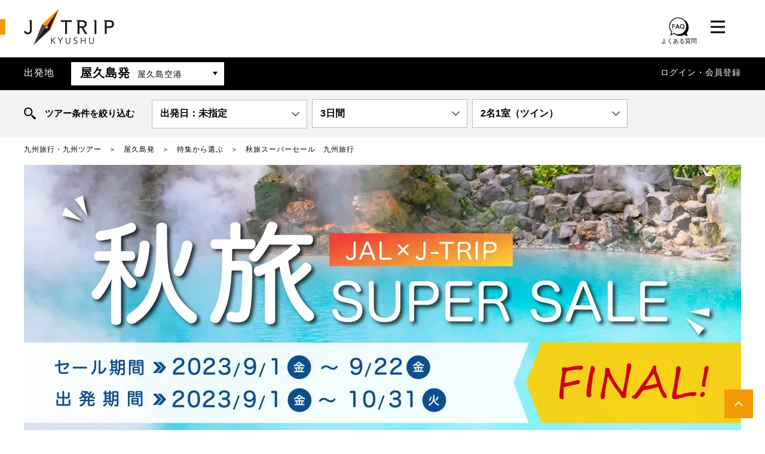

--- FILE ---
content_type: text/html; charset=UTF-8
request_url: https://www.jtrip.co.jp/j-kyushu/kum/sp/supersale/
body_size: 57996
content:
<!doctype html>
<html lang="ja">
<!-- enterprise -->
<!-- ver 2026-01-23 03:17:46 -->
<head prefix="og: http://ogp.me/ns# fb: http://ogp.me/ns/fb#">
<meta charset="utf-8">
<meta name="format-detection" content="telephone=no">
<!-- viewport -->
<meta name="viewport" content="width=device-width, initial-scale=1.0">

<title>秋旅スーパーセール　九州旅行 屋久島発｜九州旅行・九州ツアーなら格安旅行のJ-TRIP</title>
<!--SEO -->
<meta name="description" content="屋久島発 【終了】9～10月出発の九州旅行が大特価！飛行機とホテルの大幅値下げにより実現した格安ツアーをお届けします♪ジェイトリップおすすめの格安ツアーで秋の旅行は九州に決まり♪お得な秋旅スーパーセールは期間限定のためご予約はお早めに！" />

<!--theme color-->
<meta name="theme-color" media="(prefers-color-scheme: light)" content="#f39800">
<meta name="theme-color" media="(prefers-color-scheme: dark)" content="black">

<!-- manifest -->
<link rel="manifest" href="https://www.jtrip.co.jp/manifest.json">

<!-- canonical tag -->
<link rel="canonical" href="https://www.jtrip.co.jp/j-kyushu/sp/supersale/">


<!-- apple touch icon -->
<link rel="apple-touch-icon" sizes="180x180" href="https://mda.jtp.li/common/img/apple-touch-icon.png">

<!-- OGP -->
<meta property="og:type" content="website" />
<meta property="og:title" content="秋旅スーパーセール　九州旅行 屋久島発｜九州旅行・九州ツアーなら格安旅行のJ-TRIP" />
<meta property="og:description" content="屋久島発 【終了】9～10月出発の九州旅行が大特価！飛行機とホテルの大幅値下げにより実現した格安ツアーをお届けします♪ジェイトリップおすすめの格安ツアーで秋の旅行は九州に決まり♪お得な秋旅スーパーセールは期間限定のためご予約はお早めに！" />
<meta property="og:url" content="https://www.jtrip.co.jp/j-kyushu/kum/sp/supersale/" />
<meta property="og:site_name" content="九州旅行・九州ツアーなら格安旅行のJ-TRIP" />
<meta property="fb:app_id" content="205791443502869" />
<meta property="og:image" content="https://img.jtrip.co.jp/uploads/230901100726_kyushu-20.jpg" />
<meta property="og:image:width" content="640" />
<meta property="og:image:height" content="480" />
<meta name="twitter:card" content="summary_large_image" />
<meta name="twitter:description" content="屋久島発 【終了】9～10月出発の九州旅行が大特価！飛行機とホテルの大幅値下げにより実現した格安ツアーをお届けします♪ジェイトリップおすすめの格安ツアーで秋の旅行は九州に決まり♪お得な秋旅スーパーセールは期間限定のためご予約はお早めに！" />
<meta name="twitter:title" content="秋旅スーパーセール　九州旅行 屋久島発｜九州旅行・九州ツアーなら格安旅行のJ-TRIP" />
<meta name="twitter:site" content="@jtrip_tour" />
<meta name="twitter:image" content="https://img.jtrip.co.jp/uploads/230901100726_kyushu-20.jpg" />
<!-- CSS -->
<style>
﻿@font-face{font-family:J-TRIP;src:local("J-TRIP-Light"),url("//www.jtrip.co.jp/J-TRIP-Light.otf");font-weight:normal;font-display:swap}@font-face{font-family:J-TRIP;src:local("J-TRIP-Medium"),url("//www.jtrip.co.jp/J-TRIP-Medium.otf");font-weight:bold;font-display:swap}body,div,dl,dt,dd,ul,ol,li,h1,h2,h3,h4,h5,h6,pre,code,form,fieldset,legend,input,textarea,p,blockquote,th,td{margin:0;padding:0}table{border-collapse:collapse;border-spacing:0}fieldset,img{border:0}address,caption,cite,code,dfn,em,strong,th,var{font-style:normal;font-weight:normal}li{list-style:none}caption,th{text-align:left}h1,h2,h3,h4,h5,h6{font-size:100%;font-weight:normal}q:before,q:after{content:""}abbr,acronym{border:0;font-variant:normal}sup{vertical-align:text-top}sub{vertical-align:text-bottom}input,textarea,select{font-family:inherit;font-size:inherit;font-weight:inherit}input,textarea,select{*font-size:100%}legend{color:#000}.clearfix:after{content:".";display:block;height:0;clear:both;visibility:hidden}a{outline:none;text-decoration:none}img{vertical-align:bottom}.slick-slider{position:relative;display:block;box-sizing:border-box;-webkit-user-select:none;-moz-user-select:none;-ms-user-select:none;user-select:none;-webkit-touch-callout:none;-khtml-user-select:none;-ms-touch-action:pan-y;touch-action:pan-y;-webkit-tap-highlight-color:rgba(0,0,0,0)}.slick-list{position:relative;display:block;overflow:hidden;margin:0;padding:0}.slick-list:focus{outline:none}.slick-list.dragging{cursor:pointer;cursor:hand}.slick-slider .slick-track,.slick-slider .slick-list{-webkit-transform:translate3d(0, 0, 0);-moz-transform:translate3d(0, 0, 0);-ms-transform:translate3d(0, 0, 0);-o-transform:translate3d(0, 0, 0);transform:translate3d(0, 0, 0)}.slick-track{position:relative;top:0;left:0;display:block}.slick-track:before,.slick-track:after{display:table;content:""}.slick-track:after{clear:both}.slick-loading .slick-track{visibility:hidden}.slick-slide{display:none;float:left;height:100%;min-height:1px;outline:none}[dir=rtl] .slick-slide{float:right}.slick-slide img{display:block}.slick-slide.slick-loading img{display:none}.slick-slide.dragging img{pointer-events:none}.slick-initialized .slick-slide{display:block}.slick-loading .slick-slide{visibility:hidden}.slick-vertical .slick-slide{display:block;height:auto;border:1px solid rgba(0,0,0,0)}.slick-arrow.slick-hidden{display:none}@font-face{}.slick-prev,.slick-next{font-size:0;line-height:0;position:absolute;top:50%;display:block;width:20px;height:20px;padding:0;-webkit-transform:translate(0, -50%);-ms-transform:translate(0, -50%);transform:translate(0, -50%);cursor:pointer;color:rgba(0,0,0,0);border:none;outline:none;background:rgba(0,0,0,0)}.slick-prev.slick-disabled:before,.slick-next.slick-disabled:before{opacity:.25}.slick-prev:before,.slick-next:before{font-family:"slick";font-size:20px;line-height:1;opacity:.75;color:#fff;-webkit-font-smoothing:antialiased;-moz-osx-font-smoothing:grayscale}.slick-prev{left:-25px}[dir=rtl] .slick-prev{right:-25px;left:auto}.slick-prev:before{content:"←"}[dir=rtl] .slick-prev:before{content:"→"}.slick-next{right:-25px}[dir=rtl] .slick-next{right:auto;left:-25px}.slick-next:before{content:"→"}[dir=rtl] .slick-next:before{content:"←"}.slick-dotted.slick-slider{margin-bottom:30px}.slick-dots{position:absolute;bottom:-25px;display:block;width:100%;padding:0;margin:0;list-style:none;text-align:center}.slick-dots li{position:relative;display:inline-block;width:20px;height:20px;margin:0 5px;padding:0;cursor:pointer}.slick-dots li button{font-size:0;line-height:0;display:block;width:20px;height:20px;padding:5px;cursor:pointer;color:rgba(0,0,0,0);border:0;outline:none;background:rgba(0,0,0,0)}.slick-dots li button:hover,.slick-dots li button:focus{outline:none}.slick-dots li button:hover:before,.slick-dots li button:focus:before{opacity:1}.slick-dots li button:before{font-family:"slick";font-size:6px;line-height:20px;position:absolute;top:0;left:0;width:20px;height:20px;content:"•";text-align:center;opacity:.25;color:#000;-webkit-font-smoothing:antialiased;-moz-osx-font-smoothing:grayscale}.slick-dots li.slick-active button:before{opacity:.75;color:#000}body{font-family:"游明朝","Yu Mincho","游明朝体","YuMincho","ヒラギノ明朝 Pro W3","Hiragino Mincho Pro","HiraMinProN-W3","Hiragino Mincho ProN",Century,"HGS明朝E","ＭＳ Ｐ明朝","MS PMincho",serif;font-size:15px;color:#000;line-height:1.86;letter-spacing:1px;background:#fff;-webkit-text-size-adjust:100%;-webkit-overflow-scrolling:touch}.innerWrap{margin:0 auto;position:relative;-webkit-box-sizing:border-box;-moz-box-sizing:border-box;box-sizing:border-box}.innerWrap.Lsize{max-width:1200px}.innerWrap.Msize{max-width:1000px}.innerWrap.Ssize{max-width:900px}.jFont,.price{font-family:J-TRIP,"游明朝","Yu Mincho","游明朝体","YuMincho","ヒラギノ明朝 Pro W3","Hiragino Mincho Pro","HiraMinProN-W3","Hiragino Mincho ProN",Century,"HGS明朝E","ＭＳ Ｐ明朝","MS PMincho",serif}img{-webkit-backface-visibility:hidden}a{color:#000}a:hover{opacity:.8;transition:all .15s linear}a:hover img,.ro:hover{opacity:.8;transition:all .15s linear}.ro:hover img,.ro a:hover,.ro a:hover img{transition:none;opacity:1}.spCont{display:none}#spMenuOverlay,#spMenu{display:none}.bold,strong{font-weight:bold}.tac{text-align:center}.tal{text-align:left}.tar{text-align:right}.f_left{float:left}.f_right{float:right}.clear{clear:both}#pankuzu{height:auto;overflow:hidden;margin:10px auto 0}@media screen and (max-width: 1000px){#pankuzu{padding-right:30px;padding-left:30px}}#pankuzu li{font-size:12px;float:left}#pankuzu li:after{content:"＞";margin:0 1em}#pankuzu li:last-child:after{display:none}body.toppage #pankuzu{margin:12px auto}header{padding:15px 0 0 0;position:relative}header:before,header:after{content:"";display:block;height:26px;width:calc(100vw - 19px);background:#d80c18;position:absolute;top:32px;left:0;right:0}header:after{display:none}header>.innerWrap{background:#fff;max-width:1262px !important;padding-left:31px;padding-right:31px}header .logo{height:60px}header h1 img,header .logo img{height:60px;width:auto}header header h1{line-height:1.7}header .jaljta{position:absolute;left:220px;top:10px;font-size:14px;font-style:italic;letter-spacing:-0.01em}header .jaljta img{vertical-align:middle;margin-top:-3px;margin-right:4px;height:auto;margin-left:12px}header .catch_post{line-height:3}header .memberPlan{position:absolute;top:15px;right:178px}@media screen and (max-width: 1000px){header .memberPlan{position:relative;left:0;right:0;top:0;display:block;text-align:center;margin-top:16px}}header .memberPlan a{display:block;line-height:1.5;color:#d80c18;padding:5px 20px 5px 30px;border:1px solid #d80c18}header .memberPlan a:before{content:"";border-right:1px solid #d80c18;border-top:1px solid #d80c18;height:6px;width:6px;left:14px;position:absolute;transform:rotate(45deg);-webkit-transform:rotate(45deg);-moz-transform:rotate(45deg);top:50%;margin:-4px 0 0 0}header .btns{position:absolute;top:16px;right:55px;width:110px;height:28px}header .btns li{float:left;margin-left:0;position:relative}header .btns li.favBtn{display:none}header .btns li.faqBtn{margin-right:20px;text-align:center;top:-5px}header .btns li.faqBtn img{height:37px}header .btns li.faqBtn span{display:block;font-size:10px;letter-spacing:initial;line-height:1.2}header .btns li img{height:28px;width:auto}header .btns li .num{display:block;text-align:center;width:22px;height:22px;font-size:14px;line-height:22px;color:#fff;background:#d80c18;border-radius:50%;position:absolute;top:-11px;right:-14px}header .menu .inner{display:none;position:absolute;top:71px;right:0;padding:32px 32px 32px 0px;background:#fff;border:1px solid #6a6a6a;transition:all .25s linear;z-index:9999}header .menu.open .inner{display:block;animation-name:menuIn;animation-duration:.25s;animation-timing-function:ease-out;animation-iteration-count:1;animation-fill-mode:forwards;animation-direction:alternate}header .menu.close .inner{display:block;animation-name:menuOut;animation-duration:.25s;animation-timing-function:ease-out;animation-iteration-count:1;animation-fill-mode:forwards;animation-direction:alternate}header .menu ul{font-size:14px;line-height:2.57;float:left;min-width:160px;padding-left:48px}header .menu ul:nth-child(2){border-left:1px solid #bcbcbc}header .menu ul .noLink{color:#ccc}@keyframes menuIn{0%{display:none;opacity:0;margin-top:-30px}1%{display:block;opacity:0}100%{opacity:1;display:block;margin-top:0;z-index:9999}}@keyframes menuOut{0%{display:block;opacity:1;margin-top:0}99%{display:none;opacity:0}100%{opacity:0;margin-top:-30px;display:none;z-index:-1}}header .departure{padding:8px 0;margin-top:21px;color:#fff;line-height:36px;background:#000}@media screen and (max-width: 1000px){header .departure{padding:0}}@media screen and (max-width: 1000px){header .departure .innerWrap{padding-right:72px}}header .departure .depa{height:auto;overflow:hidden;float:left;font-size:16px}@media screen and (max-width: 1000px){header .departure .depa{float:none;padding:8px 8px 8px 30px}}header .departure .depa .hd{float:left;margin-right:28px}header .departure .depa .select{float:left}@media screen and (max-width: 1000px){header .departure .depa .select{float:none;overflow:hidden}}header .departure .depa .select .active{font-size:20px;font-weight:bold;color:#000;background:#fff;padding-left:15px;padding-right:70px;cursor:pointer;position:relative}header .departure .depa .select .active:after{content:"";width:0;height:0;border-style:solid;border-width:6px 4px 0 4px;border-color:#000 rgba(0,0,0,0) rgba(0,0,0,0) rgba(0,0,0,0);position:absolute;right:11px;top:50%;margin-top:-4px}header .departure .depa .select .active span{font-size:14px;font-weight:normal;margin-left:12px}header .departure .depa .select .pull{display:none;position:absolute;min-width:400px;left:79px;top:60px;color:#000;background:#fff;border:1px solid #d0d0d0;z-index:8888;transition:all .25s linear}header .departure .depa .select .pull.open{display:block;animation-name:menuIn;animation-duration:.25s;animation-timing-function:ease-out;animation-iteration-count:1;animation-fill-mode:forwards;animation-direction:alternate}header .departure .depa .select .pull.close{display:block;animation-name:menuOut;animation-duration:.25s;animation-timing-function:ease-out;animation-iteration-count:1;animation-fill-mode:forwards;animation-direction:alternate}header .departure .depa .select .pull>ul>li{padding:20px 32px 20px;border-bottom:1px solid #d0d0d0}header .departure .depa .select .pull>ul>li.noLink{color:#999;background:#f0f0f0}header .departure .depa .select .pull>ul>li p{font-size:20px}header .departure .depa .select .pull>ul>li ul{height:auto;overflow:hidden;font-size:15px}header .departure .depa .select .pull>ul>li ul li{float:left;margin-right:24px;padding-left:15px;position:relative}header .departure .depa .select .pull>ul>li ul li:before{content:"";display:block;position:absolute;left:0;top:14px;border-right:1px solid #000;border-top:1px solid #000;height:6px;width:6px;transform:rotate(45deg);-webkit-transform:rotate(45deg);-moz-transform:rotate(45deg)}header .departure .depa .select .pull>ul>li ul li.noLink{color:#ddd}header .departure .depa .select .pull>ul>li ul li.noLink:before{border-right:1px solid #ddd;border-top:1px solid #ddd}header .departure .depa .select .pull>ul>li.single{padding:0}header .departure .depa .select .pull>ul>li.single a{display:block;padding:20px 48px 20px;position:relative}header .departure .depa .select .pull>ul>li.single a:after{content:"";display:block;position:absolute;left:32px;top:50%;border-right:1px solid #000;border-top:1px solid #000;height:6px;width:6px;margin-top:-3px;transform:rotate(45deg);-webkit-transform:rotate(45deg);-moz-transform:rotate(45deg)}header .departure .user{float:right;font-size:14px}@media screen and (max-width: 1000px){header .departure .user{float:none;background:#1d2129;padding-left:30px}}header .departure .user #ulLogin_sp{display:none}header .departure .user ul{height:auto;overflow:hidden}header .departure .user ul li{float:left}header .departure .user ul li.name:after{content:"　"}header .departure .user ul li.right.f-normal{display:none}header .departure .user ul li.right.f-normal.login{display:inline-block}header .departure .user ul li a{color:#fff}header .departure .user ul li .point{font-family:J-TRIP,"游明朝","Yu Mincho","游明朝体","YuMincho","ヒラギノ明朝 Pro W3","Hiragino Mincho Pro","HiraMinProN-W3","Hiragino Mincho ProN",Century,"HGS明朝E","ＭＳ Ｐ明朝","MS PMincho",serif;font-size:18px;margin:5px}header .departure .user ul li .f10px.f-normal{font-size:12px;display:none}header .departure .language{position:absolute;top:-8px;bottom:-8px;right:0}@media screen and (max-width: 1000px){header .departure .language{top:0;bottom:0}}header .departure .language .active{display:table;width:72px;height:100%;text-align:center;background:#262626}header .departure .language .active a{display:table-cell;text-align:center;vertical-align:middle}header .departure .language .active img{display:block;width:26px;height:auto;margin:0 auto}header .departure .language ul{display:none;position:absolute;border:1px solid #d0d0d0;top:53px;right:0;z-index:8888}header .departure .language ul li{border-bottom:1px solid #d0d0d0}header .departure .language ul li a{display:block;font-size:14px;text-align:center;width:150px;background:#fff}header .popup{position:fixed;bottom:0;width:100%;z-index:9999;opacity:0;visibility:hidden;transition:.6s}header .popup.is-show{opacity:1;visibility:visible}header .popup-inner{position:absolute;bottom:0;left:0;width:70%;max-width:440px;padding:34px 34px 20px 20px;z-index:2}header .popup-inner img{width:100%;height:auto}header .close-btn{position:absolute;background-color:#bfbfbf;border-radius:50%;width:30px;height:30px;text-align:center;color:#fff;font-size:20px;line-height:1.5;right:24px;top:24px;z-index:3;cursor:pointer}header .bg{position:absolute;left:0;top:0;z-index:1;cursor:pointer}.footerContent{margin-top:54px;padding:51px 0;letter-spacing:normal;background:#f0f0f0}@media screen and (max-width: 1000px){.footerContent{padding-left:30px;padding-right:30px}}.footerContent .innerWrap{height:auto;overflow:hidden}.footerContent .innerWrap .footerh1{text-align:center;font-size:24px;font-weight:bold;padding:0 0 40px}.footerContent .left{width:52%;float:left;font-family:"游ゴシック",YuGothic,"ヒラギノ角ゴ Pro","Hiragino Kaku Gothic Pro","メイリオ","Meiryo",sans-serif}@media screen and (max-width: 1000px){.footerContent .left{width:auto;float:none}}.footerContent .right{width:44.33%;float:right}.footerContent .right .fukidashi{text-align:center;font-size:24px;font-weight:bold;margin-bottom:15px}.footerContent .right article{background-image:linear-gradient(180deg, rgba(204, 204, 204, 0) 0%, rgba(204, 204, 204, 0) 98%, rgb(100, 100, 100) 100%);background-repeat:repeat-y;background-size:100% 2.4em;line-height:2.4}@media screen and (max-width: 1000px){.footerContent .right{width:auto;float:none}}.footerContent .app{display:none;background:#fff url(https://mda.jtp.li/common/img/app_pc.png) right bottom no-repeat;padding:23px 200px 22px 43px;margin-bottom:20px;border:4px solid #ddd}.footerContent .app .hd{font-size:20px;color:#d80c18;font-weight:600;line-height:1.6;margin-bottom:10px}.footerContent .app ul{display:inline-block;padding-right:20px;background:rgba(255,255,255,.8)}.footerContent .app ul li{padding-left:30px;background:url(https://mda.jtp.li/common/img/ico_app.png) left 5px no-repeat;-webkit-background-size:16px 16px;background-size:16px 16px}.footerContent .app .btn{display:block;width:220px;margin-top:16px}.footerContent .app .btn a{display:block;text-align:center;font-size:15px;font-weight:bold;color:#fff;padding:3px 0 4px;background:#202020;border-radius:50px}.footerContent .voice{background:#fff url(https://mda.jtp.li/common/img/arrow_voice.png) right bottom no-repeat;-webkit-background-size:28px 28px;background-size:28px 28px;border:4px solid #ddd;margin-bottom:10px}@media screen and (max-width: 1000px){.footerContent .voice{margin-top:0}}.footerContent .voice:last-child{margin-bottom:0}.footerContent .voice a{display:block;height:auto;overflow:hidden;padding-right:35px}.footerContent .voice .img{float:left;margin-right:30px}.footerContent .voice .hd{font-size:20px;font-weight:bold;padding-top:17px}.footerContent .voice .txt{line-height:1.66}@media screen and (max-width: 1000px){.footerContent .facebook{margin-top:30px;text-align:center}.footerContent .facebook .fb_iframe_widget{width:500px !important}}.footerContent .facebook .copy{text-align:center;font-size:21px;font-weight:bold;margin-bottom:10px}footer{margin-top:54px;color:#fff;position:relative;background:url(https://mda.jtp.li/common/img/bg_footer.png) left top repeat;-webkit-background-size:112px 112px;background-size:112px 112px}footer:before{content:"";display:block;width:553px;height:223px;background:url(https://mda.jtp.li/common/img/logo_footer.png) left top no-repeat;position:absolute;right:0;bottom:3px}footer a{color:#fff}footer .fixPageTop{position:fixed;right:20px;bottom:20px;z-index:5000}footer .fixPageTop a{display:block;width:48px;height:8px;padding:20px 0;background:#d80c18}footer .fixPageTop a img{display:block;width:14px;height:auto;margin:0 auto}footer .pageTop{display:block;text-align:center;margin-bottom:45px;border-bottom:1px solid rgba(255,255,255,.2)}footer .pageTop a{display:block;font-family:"游ゴシック",YuGothic,"ヒラギノ角ゴ Pro","Hiragino Kaku Gothic Pro","メイリオ","Meiryo",sans-serif;font-size:20px;padding:37px 0}footer .links{height:auto;overflow:hidden;padding-left:33px;padding-right:10px}footer .links .left{width:auto}@media screen and (max-width: 1000px){footer .links .left{float:none;width:auto}}footer .links .right{width:auto}@media screen and (max-width: 1000px){footer .links .right{float:none;width:auto;margin-top:40px}}footer .links .right .grouparea{padding-top:30px;padding-bottom:20px;border-top:1px solid rgba(255,255,255,.2);border-bottom:1px solid rgba(255,255,255,.2)}footer .links .right .grouparea .nav_item input{display:none}footer .links .right .grouparea .nav_item .areahd{display:block;position:relative;height:36px;margin-right:25px;padding-left:21px}footer .links .right .grouparea .nav_item .areahd::before{content:"";display:block;position:absolute;left:5px;top:10px;border-right:1px solid #fff;border-top:1px solid #fff;height:7px;width:7px;transform:rotate(45deg);-webkit-transform:rotate(45deg);-moz-transform:rotate(45deg)}footer .links .box .hd{text-align:center;font-size:20px;margin-bottom:25px;font-weight:bold}footer .links .box .shd{font-size:16px;margin-bottom:10px}footer .links .box ul{height:auto;overflow:hidden;margin-bottom:40px;margin-right:-25px;padding-left:5px}footer .links .box ul li{float:left;font-size:14px;line-height:2.28;margin-right:25px;padding-left:16px;position:relative}footer .links .box ul li:before{content:"";display:block;position:absolute;left:0;top:10px;border-right:1px solid #fff;border-top:1px solid #fff;height:7px;width:7px;transform:rotate(45deg);-webkit-transform:rotate(45deg);-moz-transform:rotate(45deg)}footer .links .box ul+.shd{margin-top:33px}footer .links .box.sns{margin-bottom:40px;padding-bottom:20px;border-bottom:1px solid rgba(255,255,255,.2)}footer .links .box.sns .hd{margin-bottom:25px}footer .links .box.sns ul{text-align:center;font-size:0;padding-left:0;margin-right:0;margin-bottom:-10px;display:flex}footer .links .box.sns ul li{font-weight:300;float:none;width:20%;line-height:1;display:inline-block;vertical-align:top;margin:0 0 20px 0;padding:0}footer .links .box.sns ul li:before{display:none}footer .links .box.sns ul li img{width:42px;height:auto;display:block;margin:0 auto 10px}footer .links .box.company ul{text-align:center}footer .links .box.company ul li{display:inline-block;float:none;line-height:2.85}footer .links .box.company ul li:before{top:14px}footer .links .box .ul_ma{margin-bottom:20px !important}footer .links .box .ul_ma li{height:36px}footer .links .box .ma-to{margin-top:40px}footer .links .box .bo-bo{padding-bottom:40px;margin-bottom:40px;border-bottom:1px solid rgba(255,255,255,.2);text-align:center}footer .links .box .bo-bo li{display:inline-block;float:none}footer .copyright{height:75px;text-align:center;font-size:14px;line-height:75px;margin-top:79px;background:#202020;position:relative}.footerContent+footer{margin-top:0}.btn01{display:block;text-align:center;margin-top:20px}.btn01 a{display:inline-block;min-width:325px;font-size:16px;color:#d80c18;padding:9px 40px 8px;border:1px solid #d80c18;border-radius:50px;position:relative;-webkit-box-sizing:border-box;box-sizing:border-box}.btn01 a:after{content:"";border-right:1px solid #d80c18;border-top:1px solid #d80c18;height:5px;width:5px;right:20px;position:absolute;transform:rotate(45deg);-webkit-transform:rotate(45deg);-moz-transform:rotate(45deg);top:50%;margin:-3px 0 0 0}.btn01.accordion a:after{height:6px;width:6px;right:24px;transform:rotate(135deg);-webkit-transform:rotate(135deg);-moz-transform:rotate(135deg);margin:-5px 0 0 0}.fukidashi span{display:inline-block;position:relative}.fukidashi span:before,.fukidashi span:after{content:"";display:inline-block;vertical-align:middle;width:1px;height:45px;top:50%;margin-top:-22px;background:#000;position:absolute}.fukidashi span:before{left:-35px;-webkit-transform:rotate(-30deg);transform:rotate(-30deg)}.fukidashi span:after{right:-35px;-webkit-transform:rotate(30deg);transform:rotate(30deg)}.mainImg{width:100%;height:500px;display:table;table-layout:fixed;background-position:center center;background-repeat:no-repeat;-webkit-background-size:cover;background-size:cover;margin-top:15px}.mainImg .inner{display:table-cell;text-align:center;vertical-align:middle;padding:0 30px}.mainImg .inner .copy{font-size:50px;line-height:1.58;color:#fff;letter-spacing:.15em}.mainImg.archiveImg{height:350px;margin-top:35px;margin-bottom:7px}.mainImg.gelande{height:350px}.mainImg.gelande .inner .copy{color:#000}.mainImg .gotoTour{margin:0;position:absolute;right:15px;bottom:15px}.mainImg.resizeImg{height:800px}@media screen and (max-width: 1200px){.mainImg.resizeImg.innerWrap.Lsize{max-width:inherit}.mainImg.resizeImg{height:66vw}}.gotoTour{margin:40px 0}.gotoTour a{height:98px;display:block;position:relative;background-color:#0080cc;background-image:url(https://mda.jtp.li/common/img/index/bg_choice.png);background-position:right center;background-repeat:no-repeat;-webkit-background-size:auto 100%;background-size:auto 100%;font-size:21px;color:#fff;text-align:center;padding:22px 24px;-webkit-box-sizing:border-box;-moz-box-sizing:border-box;box-sizing:border-box;box-shadow:3px 3px 0px 0px rgba(0,0,0,.15)}.gotoTour a:after{position:absolute;bottom:23px;left:50%;margin-left:-3px;content:"";display:inline-block;border-right:1px solid #fff;border-bottom:1px solid #fff;height:7px;width:7px;transform:rotate(45deg);-webkit-transform:rotate(45deg);-moz-transform:rotate(45deg)}.titleArea{text-align:center;margin-top:35px}.titleArea .catch{font-size:22px;line-height:1.35;font-weight:bold}.titleArea .catch span:before,.titleArea .catch span:after{width:2px}.titleArea .ttl{font-size:34px;line-height:1.58;font-weight:bold;margin-top:11px}.titleArea .area{font-size:21px}.titleArea .description{text-align:left;background:#f6f6f6;padding:30px 48px;margin-top:20px}.map{margin-bottom:-15px}.map #mapArea{height:400px}.map #mapArea .gm-style-iw a .ttl{font-weight:bold;text-decoration:underline}.information{margin-top:55px}.information .hd{font-size:20px;font-weight:bold;text-align:center}.information>ul{display:-webkit-box;display:-moz-box;display:-ms-flexbox;display:-webkit-flex;display:flex;-webkit-flex-wrap:wrap;-moz-flex-wrap:wrap;-ms-flex-wrap:wrap;flex-wrap:wrap;margin-top:10px}.information>ul>li{width:50%;height:auto;overflow:hidden;padding:24px 0;border-bottom:1px dashed #7f7f7f;-webkit-box-sizing:border-box;box-sizing:border-box}.information>ul>li .img{float:left;max-width:50%;height:auto;margin-right:25px}.information>ul>li .shd{overflow:hidden;font-size:20px;line-height:1.5;font-weight:bold;padding-right:25px;margin-bottom:13px}.information>ul>li .txt{overflow:hidden;line-height:1.66;padding-right:25px}.information>ul>li .txt h1,.information>ul>li .txt h2,.information>ul>li .txt h3,.information>ul>li .txt h4,.information>ul>li .txt h5,.information>ul>li .txt h6{font-size:18px;color:#0080cc;margin-bottom:5px;font-weight:bold}.information>ul>li .txt p{margin-bottom:10px}.information>ul>li .txt p:last-child{margin-bottom:0}.information>ul>li .step+.txt{line-height:1.66;margin-top:13px}.information>ul>li .btn01{clear:both;padding-top:15px;padding-right:25px}.information>ul>li .btn01 a{width:100%;min-width:inherit;font-size:15px}.information>ul>li:nth-child(odd) .txt{padding-right:50px}.information>ul>li:nth-child(odd) .btn01{padding-right:50px}.information.col_1>ul{display:block}.information.col_1>ul>li{width:100%}.information.col_1>ul>li .img{max-width:267px}.planInfo{margin-top:30px}.single_slider_wrap{padding-top:80px}.articles>.hd{font-size:20px;line-height:1.35;font-weight:bold;text-align:center;margin-top:45px}.articles article{margin-top:55px}.articles article .hd{font-size:22px;font-weight:bold;padding-left:20px;border-left:6px solid #000;border-bottom:1px solid #d4d4d4}.articles article .img{text-align:center;margin-top:35px}.articles article .img img{max-width:100%;max-height:600px;width:auto;height:auto}.articles article .txt{margin-top:42px}.tabAnchor{margin-top:50px;margin-bottom:0;background:url(https://mda.jtp.li/common/img/bg_tabanchor.png) left top repeat;position:relative}.tabAnchor:after{content:"";display:block;width:90px;height:90px;background:url(https://mda.jtp.li/common/img/bg_tabanchor.png) left top repeat;transform:rotate(135deg);-webkit-transform:rotate(135deg);-moz-transform:rotate(135deg);position:absolute;left:50%;bottom:-25px;margin-left:-45px;z-index:-1}.tabAnchor.anchor:after,.tabAnchor.link:after,.tabAnchor.area:after{display:none}.tabAnchor .hd{text-align:center;font-size:20px;color:#fff;padding:12px 0 11px}.tabAnchor ul{display:-webkit-box;display:-moz-box;display:-ms-flexbox;display:-webkit-flex;display:flex;-webkit-flex-wrap:wrap;-moz-flex-wrap:wrap;-ms-flex-wrap:wrap;flex-wrap:wrap;padding:0 20px 19px}.tabAnchor ul li{width:50%;padding-right:1px;padding-bottom:1px;-webkit-box-sizing:border-box;box-sizing:border-box}.tabAnchor ul li:nth-child(even){padding-right:0}.tabAnchor ul li a{display:block;height:100%;min-height:80px;line-height:1.5;background-color:#fff;background-image:url(https://mda.jtp.li/common/img/bg_anchor.png);background-position:right center;background-repeat:no-repeat;overflow:hidden;position:relative;-webkit-box-sizing:border-box;box-sizing:border-box}.tabAnchor ul li a:after{content:"";border-right:1px solid #000;border-top:1px solid #000;height:8px;width:8px;right:24px;position:absolute;transform:rotate(135deg);-webkit-transform:rotate(135deg);-moz-transform:rotate(135deg);top:50%;margin:-5px 0 0 0}.tabAnchor ul li a.active{color:#fff;background-color:#d80c18;background-image:url(https://mda.jtp.li/common/img/bg_anchor_active.png)}.tabAnchor ul li a.active:after{display:none}.tabAnchor ul li a .inner{width:100%;height:100%;display:table}.tabAnchor ul li a .img{width:107px;height:auto;display:table-cell}.tabAnchor ul li a .img img{width:100%;height:auto}.tabAnchor ul li a .ttl{font-size:17px;font-weight:bold;line-height:1.17;display:table-cell;vertical-align:middle;padding:0 50px 0 20px}.tabAnchor ul li a .ttl .copy{display:block;font-size:13px;margin-bottom:5px}.tabAnchor.link ul li a:after,.tabAnchor.area ul li a:after{transform:rotate(45deg);-webkit-transform:rotate(45deg);-moz-transform:rotate(45deg)}.tabAnchor.area ul li{width:25%}.tabAnchor.area ul li:nth-child(even){padding-right:1px}.tabAnchor.area ul li:nth-child(4n){padding-right:0}.tabAnchor.blockAnchor ul{-webkit-justify-content:space-between;-moz-justify-content:space-between;-ms-justify-content:space-between;justify-content:space-between;-ms-flex-pack:space-between;padding-bottom:15px}.tabAnchor.blockAnchor ul li{width:50%;display:block;-webkit-border-radius:3px;-moz-border-radius:3px;border-radius:3px;margin-bottom:10px;padding:0}.tabAnchor.blockAnchor ul li:nth-child(odd){padding-right:5px}.tabAnchor.blockAnchor ul li:nth-child(even){padding-left:5px}.tabAnchor.blockAnchor ul li:nth-last-child(-n+2){margin-bottom:0}.tabAnchor.blockAnchor ul li a{-webkit-border-radius:3px;-moz-border-radius:3px;border-radius:3px}#search_plan{color:#fff;line-height:36px;background:url(https://mda.jtp.li/common/img/bg_tabanchor.png) left top repeat;background:#f3f3f3;font-family:"游ゴシック","Yu Gothic","メイリオ",Meiryo,Arial,"Helvetica Neue","ヒラギノ角ゴ ProN W3",Hiragino Kaku Gothic ProN,sans-serif}#search_plan.fixed{position:fixed;top:0;right:0;left:0;z-index:100}#search_plan>ul{height:78px;background:#f3f3f3;padding:15px 0;letter-spacing:normal;font-size:0}#search_plan>ul>li{display:inline-block;padding:0 4px;width:calc((100% - 210px)/3);max-width:268px;font-size:16px;box-sizing:border-box;font-weight:700;color:#000}#search_plan>ul>li.w50{display:inline-block}#search_plan>ul>li.ttl{font-weight:700;font-size:15px;background:url(https://mda.jtp.li/common/img/ico_hd_search.png) no-repeat left 14px;background-size:20px auto;padding-left:35px;width:210px;height:46px;box-sizing:border-box;padding-top:6px;vertical-align:top}#search_plan>ul>li .hd{font-size:14px;line-height:1;font-weight:700;border-left:4px solid #d80c18;padding:2px 0 2px 13px;border-bottom:4px;margin:13px 0 6px 0;color:#262626;font-family:"游ゴシック","Yu Gothic","メイリオ",Meiryo,Arial,"Helvetica Neue","ヒラギノ角ゴ ProN W3",Hiragino Kaku Gothic ProN,sans-serif}#search_plan>ul>li select,#search_plan>ul>li .ui-datepicker-trigger,#search_plan>ul>li.select_wrap .input{width:100%;height:48px;text-align:left;font-size:16px;padding:5px 25px 5px 13px;background:rgba(0,0,0,0);border:none;cursor:pointer;white-space:nowrap !important;-webkit-appearance:none;-moz-appearance:none;appearance:none;background:url(https://mda.jtp.li/common/img/arrow_select02.png) 95% center no-repeat #fff;-webkit-background-size:12px auto;background-size:12px auto;border:1px solid #bbb;font-family:"游ゴシック","Yu Gothic","メイリオ",Meiryo,Arial,"Helvetica Neue","ヒラギノ角ゴ ProN W3",Hiragino Kaku Gothic ProN,sans-serif;border-radius:0}#search_plan>ul>li select::-ms-expand{display:none}#search_plan>ul>li .ui-datepicker-trigger{background-image:url(https://mda.jtp.li/common/img/ico_hd_select.png);background-size:13px auto;font-weight:700}#search_plan>ul>li .datepicker{display:none}#search_plan>ul>li.select_wrap{position:relative}#search_plan>ul>li.select_wrap .input{box-sizing:border-box;background-image:url(https://mda.jtp.li/common/img/ico_hd_select.png);background-size:13px auto}#search_plan>ul>li.select_wrap .input.open{color:#fe008c;border-color:#fe008c;background-image:url(https://mda.jtp.li/common/img/ico_hd_select_open.png)}#search_plan>ul>li.select_wrap .select{position:absolute;top:50px;left:4px;width:calc(100% - 8px);z-index:100;box-shadow:0 0 10px rgba(0,0,0,.2);background:#fff;padding:0;display:none}#search_plan>ul>li.select_wrap .select.open{display:block}#search_plan>ul>li.select_wrap .select li{display:block;width:100%;border-bottom:1px solid #f4f4f4;box-sizing:border-box;padding:6px 25px;height:auto;font-size:16px;font-weight:500}#search_plan>ul>li.select_wrap .select li.selected{background:url(https://mda.jtp.li/common/img/ico_hd_check.png) no-repeat 95% center;background-size:18px auto;padding-right:43px}#search_plan>ul>li.select_wrap .select li:hover{cursor:pointer;color:#fe008c}.single #ui-datepicker-div{z-index:101 !important}body.membersonly #tourLineup,body.membersonly .tabAnchor{display:none}#tourLineup{margin-top:110px}#tourLineup .tourLineup{display:none}#tourLineup .tourLineup.active{display:block}#tourLineup .hd{text-align:center;font-size:24px;font-weight:bold;line-height:1.58;position:relative}#tourLineup .hd:after{content:"";display:block;width:340px;height:3px;background:#d80c18;position:absolute;top:5px;left:50%;margin-left:-170px}#tourLineup .hd span{font-size:21px;color:#d80c18;display:block}#tourLineup .num{text-align:right;font-size:16px;margin-top:15px;padding-bottom:6px;border-bottom:3px solid #000}@media screen and (max-width: 1000px){#tourLineup .num{padding-right:30px;padding-left:30px}}#tourLineup .num span{font-size:28px}#tourLineup article{padding-top:43px;padding-bottom:35px;border-bottom:3px solid #000;position:relative}@media screen and (max-width: 1000px){#tourLineup article{padding-right:30px;padding-left:30px}}#tourLineup article.noimage .data{padding-left:0}#tourLineup article .data{min-height:220px;padding-left:340px;padding-right:10px;margin-bottom:25px}#tourLineup article .data .catch{font-size:17px;font-weight:bold;line-height:1.58;border-left:6px solid #000;padding-left:10px}#tourLineup article .data .jallogo{overflow:hidden}#tourLineup article .data .jallogo .jaltxt{display:block;position:relative;font-family:"游ゴシック","Yu Gothic","メイリオ",Meiryo,Arial,"Helvetica Neue","ヒラギノ角ゴ ProN W3",Hiragino Kaku Gothic ProN,sans-serif;font-size:13px;line-height:1.58;padding:4px 0 0 72px;margin-top:10px;margin-bottom:4px;box-sizing:border-box;font-weight:bold}#tourLineup article .data .jallogo .jaltxt::before{content:"";position:absolute;display:inline-block;z-index:1;width:72px;height:20px;bottom:1px;left:0}#tourLineup article .data .jallogo .jaltxt.lazyloaded::before{content:"";background:url(https://www.jtrip.co.jp/common/img/logo_jal_b.png) no-repeat;background-size:contain}#tourLineup article .data .ttl{height:auto;overflow:hidden;font-size:24px;font-weight:bold;line-height:1.58}#tourLineup article .data .ttl a{text-decoration:underline}#tourLineup article .data .ttl .subTitle{display:block;font-size:17px;text-decoration:none}#tourLineup article .data .ttl .area{float:right;margin-top:8px;font-size:14px;font-weight:normal}#tourLineup article .data .img,#tourLineup article .data .noimage{position:absolute;left:0;top:43px;max-width:293px;height:auto}@media screen and (max-width: 1000px){#tourLineup article .data .img,#tourLineup article .data .noimage{left:30px}}#tourLineup article .data .txt{margin-top:14px}#tourLineup article .soldoutplan{margin-top:2em}#tourLineup article .plans{margin-top:33px}#tourLineup article .plans>li{height:auto;overflow:hidden;border-top:1px solid #000}#tourLineup article .plans>li:not(:first-child){margin-top:25px}#tourLineup article .plans>li .ttl{float:left;width:43%;font-size:16px;font-weight:bold;line-height:1.58;padding-top:14px;padding-left:23px;padding-right:20px;position:relative;-webkit-box-sizing:border-box;box-sizing:border-box}#tourLineup article .plans>li .ttl:before{content:"";display:block;width:6px;height:40px;background:#000;position:absolute;left:0;top:0}#tourLineup article .plans>li .ttl .icon{font-size:15px}#tourLineup article .plans>li .ttl .icon li{display:inline}#tourLineup article .plans>li .ttl .icon li:after{content:" | "}#tourLineup article .plans>li .ttl .icon li:last-child:after{display:none}#tourLineup article .plans>li .ttl .new{display:inline-block;font-size:14px;line-height:1;color:#fff;padding:2px 5px;margin-right:5px;position:relative;top:-2px;background:#ca0000}#tourLineup article .plans>li .links{display:-webkit-box;display:-moz-box;display:-ms-flexbox;display:-webkit-flex;display:flex;float:left;width:57%;padding-top:18px}#tourLineup article .plans>li .links li{width:25%;line-height:1.58;border-left:1px solid #b8b8b8;-webkit-box-sizing:border-box;box-sizing:border-box}#tourLineup article .plans>li .links li:last-child{border-right:1px solid #b8b8b8}#tourLineup article .plans>li .links li a,#tourLineup article .plans>li .links li>span{display:block;font-size:16px;padding-left:18px;text-decoration:none}#tourLineup article .plans>li .links li a .day,#tourLineup article .plans>li .links li>span .day{color:#000}#tourLineup article .plans>li .links li a .price,#tourLineup article .plans>li .links li a .day.noPrice,#tourLineup article .plans>li .links li>span .price,#tourLineup article .plans>li .links li>span .day.noPrice{display:inline-block;font-weight:bold;position:relative;color:#e62e8b !important}#tourLineup article .plans>li .links li a .price:before,#tourLineup article .plans>li .links li a .day.noPrice:before,#tourLineup article .plans>li .links li>span .price:before,#tourLineup article .plans>li .links li>span .day.noPrice:before{content:"";display:block;width:100%;height:1px;background:#e62e8b !important;position:absolute;bottom:5px;left:0;right:0}#tourLineup article .plans>li .links li a .price b,#tourLineup article .plans>li .links li a .day.noPrice b,#tourLineup article .plans>li .links li>span .price b,#tourLineup article .plans>li .links li>span .day.noPrice b{font-size:20px;line-height:1}#tourLineup article .plans>li .links li a .day.noPrice,#tourLineup article .plans>li .links li>span .day.noPrice{font-size:20px;color:inherit}#tourLineup article .plans>li .links li a.noLink *,#tourLineup article .plans>li .links li>span.noLink *{color:#a3a3a3 !important;pointer-events:none;cursor:default}#tourLineup article .plans>li .links li a.noLink *:before,#tourLineup article .plans>li .links li>span.noLink *:before{display:none !important}#tourLineup.features{padding-top:0}#tourLineup.features>.tabCont>ul{margin-top:40px}#tourLineup.features>.tabCont>ul li:nth-child(n+7){display:list-item}.tabAnchor+.tourLineup{margin-top:80px}.tabAnchor.anchor+.tourLineup,.tabAnchor.link+.tourLineup{margin-top:65px}#tourLineup article .flightfareplans .searchinfo{margin-top:6px}#tourLineup article .flightfareplans .searchinfo>.filter{position:relative;width:100%;padding:2px 0 2px 34px;box-sizing:border-box;line-height:1}#tourLineup article .flightfareplans .searchinfo>.filter::before{content:"";position:absolute;display:inline-block;margin-left:2px;top:1px;left:6px;width:16px;height:16px;background:url(https://mda.jtp.li/common/img/ico_filtering.png) center no-repeat;background-size:auto 16px}#tourLineup article .flightfareplans .searchinfo>.attention{width:100%;text-align:center;font-weight:bold}#tourLineup article .flightfareplans .searchinfo>.attention span{display:block;margin-top:2px;padding:5px 0;border:1px dotted #d80c18;color:#d80c18}#tourLineup article .flightfareplans .plans{margin-top:6px}#tourLineup article .flightfareplans .plans>li{display:-webkit-box;display:-moz-box;display:-ms-flexbox;display:-webkit-flex;display:flex;-webkit-flex-wrap:wrap;-moz-flex-wrap:wrap;-ms-flex-wrap:wrap;flex-wrap:wrap;width:100%}#tourLineup article .flightfareplans .plans>li .ttl{float:none;width:30%;padding-left:20px;padding-right:17px}#tourLineup article .flightfareplans .plans>li>ul{margin-top:16px;width:70%;height:100%;box-sizing:border-box}#tourLineup article .flightfareplans .plans>li>ul>li{display:-webkit-box;display:-moz-box;display:-ms-flexbox;display:-webkit-flex;display:flex;-webkit-flex-wrap:wrap;-moz-flex-wrap:wrap;-ms-flex-wrap:wrap;flex-wrap:wrap;-webkit-align-items:stretch;-moz-align-items:stretch;-ms-align-items:stretch;align-items:stretch;position:relative;padding:12px 0;width:100%;font-family:"游ゴシック","Yu Gothic","メイリオ",Meiryo,Arial,"Helvetica Neue","ヒラギノ角ゴ ProN W3",Hiragino Kaku Gothic ProN,sans-serif;border-bottom:1px solid #dedede}#tourLineup article .flightfareplans .plans>li>ul>li.oldprice,#tourLineup article .flightfareplans .plans>li>ul>li.newprice{height:auto}#tourLineup article .flightfareplans .plans>li>ul>li::after{content:"";position:absolute;top:0;right:0;display:inline-block;width:16.2%;height:100%;background-color:#f4f4f4;z-index:-1}#tourLineup article .flightfareplans .plans>li>ul>li:first-child{padding-top:0}#tourLineup article .flightfareplans .plans>li>ul>li:first-child .btn_reserve a{margin:5px auto}#tourLineup article .flightfareplans .plans>li>ul>li:last-child{padding-bottom:0;border-bottom:none}#tourLineup article .flightfareplans .plans>li>ul>li>div{box-sizing:border-box}#tourLineup article .flightfareplans .plans>li>ul>li>div.info{display:-webkit-box;display:-moz-box;display:-ms-flexbox;display:-webkit-flex;display:flex;padding:0;width:64%;font-weight:500;border-left:1px solid #dedede;border-right:1px dotted #dedede;letter-spacing:0}#tourLineup article .flightfareplans .plans>li>ul>li>div.info .question_link img{width:18px;height:18px;padding:0 0 4px 5px;image-rendering:crisp-edges}#tourLineup article .flightfareplans .plans>li>ul>li>div.info .question_link:hover{cursor:pointer;opacity:.8}#tourLineup article .flightfareplans .plans>li>ul>li>div.info .details{padding:0 5px;width:59%;font-weight:bold;border-right:1px dotted #dedede;box-sizing:border-box;vertical-align:top}#tourLineup article .flightfareplans .plans>li>ul>li>div.info .details li{position:relative;display:inline-block;padding:4px 0 0;width:100%;font-size:13px;font-weight:500;box-sizing:border-box;letter-spacing:0}#tourLineup article .flightfareplans .plans>li>ul>li>div.info .details li::before{content:"";position:absolute;display:inline-block;top:5px;left:0;width:20px;height:20px}#tourLineup article .flightfareplans .plans>li>ul>li>div.info .details li.campaign{padding:0 0 2px}#tourLineup article .flightfareplans .plans>li>ul>li>div.info .details li.campaign img{height:54px;width:auto}#tourLineup article .flightfareplans .plans>li>ul>li>div.info .details li.catch{color:#558a24 !important}#tourLineup article .flightfareplans .plans>li>ul>li>div.info .details li.cancel{padding:2px 0;width:auto;line-height:1;font-weight:bold;border-bottom:1px dotted #142ca5}#tourLineup article .flightfareplans .plans>li>ul>li>div.info .details li.cancel::before{display:none}#tourLineup article .flightfareplans .plans>li>ul>li>div.info .details li.strong{padding:3px 6px 3px 5px;width:auto;line-height:1;font-weight:bold;border-bottom:1px dotted #142ca5;font-size:15px}#tourLineup article .flightfareplans .plans>li>ul>li>div.info .details li.strong.coupon{font-size:14px;border-bottom:none}#tourLineup article .flightfareplans .plans>li>ul>li>div.info .details li.notes{padding:4px 0 8px 14px;font-size:12px;line-height:1.6;color:#777}#tourLineup article .flightfareplans .plans>li>ul>li>div.info .details li.notes+.notes{margin-top:-8px}#tourLineup article .flightfareplans .plans>li>ul>li>div.info .details li.notes::before{content:"※";top:4px;left:1px;font-size:12px}#tourLineup article .flightfareplans .plans>li>ul>li>div.info .details li.notes .cancelpricewin{font-size:14px;color:#fff;line-height:1;font-weight:700;width:17px;height:17px;text-align:center;display:inline-block;background:#777;border-radius:50%;padding:2px;font-style:normal;box-sizing:border-box}#tourLineup article .flightfareplans .plans>li>ul>li>div.info .details li.notes .cancelpricewin:hover{cursor:pointer;opacity:.8}#tourLineup article .flightfareplans .plans>li>ul>li>div.info .details li.seat{padding-left:0}#tourLineup article .flightfareplans .plans>li>ul>li>div.info .details li.credit{border:none}#tourLineup article .flightfareplans .plans>li>ul>li>div.info .details li.credit img{width:auto;height:12px;padding:0 0 0 1px}#tourLineup article .flightfareplans .plans>li>ul>li>div.info .details.catch .eticket::before{background:url(https://mda.jtp.li/common/img/ico_eticket-green.png) center no-repeat;background-size:auto 18px}#tourLineup article .flightfareplans .plans>li>ul>li>div.info .point{padding:4px 5px 0;width:41%;font-size:13px;box-sizing:border-box}#tourLineup article .flightfareplans .plans>li>ul>li>div.info .point li.jalmile{position:relative;padding:0 0 0 52px;color:#333;display:inline}#tourLineup article .flightfareplans .plans>li>ul>li>div.info .point li.jalmile::before{content:"";position:absolute;display:inline-block;background:url(https://www.jtrip.co.jp/common/img/logo_jal.png) no-repeat;background-size:auto;z-index:1;color:#fff;background-size:contain;width:50px;height:14px;top:1px;left:0;image-rendering:-webkit-optimize-contrast;image-rendering:crisp-edges}#tourLineup article .flightfareplans .plans>li>ul>li>div.info .point li.payment{padding-top:2px}#tourLineup article .flightfareplans .plans>li>ul>li>div.info .point li.payment ul{overflow:hidden;font-weight:700}#tourLineup article .flightfareplans .plans>li>ul>li>div.info .point li.payment ul li{float:left;line-height:1;color:#e62a88;border:1px solid #e62a88;padding:3px 5px;font-size:13px;margin:0 2px 4px 0;border-radius:2px}#tourLineup article .flightfareplans .plans>li>ul>li>div.info .point li.payment ul li span{font-size:10px}#tourLineup article .flightfareplans .plans>li>ul>li>div.pricing{display:-webkit-box;display:-moz-box;display:-ms-flexbox;display:-webkit-flex;display:flex;-webkit-align-items:stretch;-moz-align-items:stretch;-ms-align-items:stretch;align-items:stretch;position:relative;padding:0;width:36%;letter-spacing:0;border:none;text-align:right}#tourLineup article .flightfareplans .plans>li>ul>li>div.pricing>ul{display:-webkit-box;display:-moz-box;display:-ms-flexbox;display:-webkit-flex;display:flex;-webkit-flex-wrap:wrap;-moz-flex-wrap:wrap;-ms-flex-wrap:wrap;flex-wrap:wrap;-webkit-align-items:center;-moz-align-items:center;-ms-align-items:center;align-items:center;-webkit-align-content:center;-moz-align-content:center;-ms-align-content:center;align-content:center;width:55%;box-sizing:border-box}#tourLineup article .flightfareplans .plans>li>ul>li>div.pricing>ul li{width:100%;padding:2px 0}#tourLineup article .flightfareplans .plans>li>ul>li>div.pricing>ul li.beforeprice>span{position:relative;display:inline-block;margin-right:3px;font-size:18px;color:#777}#tourLineup article .flightfareplans .plans>li>ul>li>div.pricing>ul li.beforeprice>span>span{font-size:12px}#tourLineup article .flightfareplans .plans>li>ul>li>div.pricing>ul li.beforeprice>span::after{content:"";position:absolute;top:52%;left:1px;height:1px;width:100%;background:#777}#tourLineup article .flightfareplans .plans>li>ul>li>div.pricing>ul li.price span{display:inline-block;margin-right:2px;font-size:14px;color:#d70c19}#tourLineup article .flightfareplans .plans>li>ul>li>div.pricing>ul li.price span b{font-size:26px;line-height:1;padding-right:1px}#tourLineup article .flightfareplans .plans>li>ul>li>div.pricing>ul li.room{font-size:13px;font-weight:500}#tourLineup article .flightfareplans .plans>li>ul>li>div.pricing>ul li.coupon{width:100%;font-size:12px;color:#d80c18}#tourLineup article .flightfareplans .plans>li>ul>li>div.pricing>ul li.coupon span{position:relative;display:inline-block;line-height:1.1;box-sizing:border-box}#tourLineup article .flightfareplans .plans>li>ul>li>div.pricing>ul li.coupon span:first-of-type{padding:0 4px 0 24px;font-size:13px;font-weight:bold}#tourLineup article .flightfareplans .plans>li>ul>li>div.pricing>ul li.coupon span:first-of-type::before{content:"";position:absolute;top:-4px;left:2px;width:22px;height:22px;background:url(https://mda.jtp.li/common/img/ico_coupon.png) center no-repeat;background-size:auto 15px}#tourLineup article .flightfareplans .plans>li>ul>li>div.pricing>ul li.coupon span+span{width:100%;padding-right:2px;font-weight:500;font-size:12px}#tourLineup article .flightfareplans .plans>li>ul>li>div.pricing>ul li.coupon span+span b{font-size:15px}#tourLineup article .flightfareplans .plans>li>ul>li>div.pricing .btn_reserve{display:-webkit-box;display:-moz-box;display:-ms-flexbox;display:-webkit-flex;display:flex;-webkit-align-items:center;-moz-align-items:center;-ms-align-items:center;align-items:center;-webkit-justify-content:center;-moz-justify-content:center;-ms-justify-content:center;justify-content:center;-ms-flex-pack:center;width:45%;border-left:1px dotted #dedede;border-right:1px solid #dedede;box-sizing:border-box;font-size:14px}#tourLineup article .flightfareplans .plans>li>ul>li>div.pricing .btn_reserve a{display:inline-block;padding:5px 0;width:90px;font-size:14px;font-weight:bold;background-color:#d70c19;text-align:center;text-decoration:none;color:#fff;border-bottom:solid 2px #6f070e;border-radius:2px}#tourLineup article .flightfareplans .noplans{margin-top:6px;padding:18px 50px 0;border-top:1px solid #000}#tourLineup article .flightfareplans .noplans>p{text-align:center}#tourLineup article .flightfareplans .noplans>p b{display:block;font-size:18px}#tourLineup article .flightfareplans .noplans>p a{display:block;margin:8px auto 0;width:240px;padding:5px 0;background-color:#dedede}@media screen and (max-width: 1000px){#tourLineup article .flightfareplans .plans>li .ttl{width:20%}#tourLineup article .flightfareplans .plans>li>ul{width:80%}}@media screen and (max-width: 940px){#tourLineup article .flightfareplans .plans>li>ul>li>div.info .details{padding-top:0}#tourLineup article .flightfareplans .plans>li>ul>li>div.info .details li.strong{font-size:13px}#tourLineup article .flightfareplans .plans>li>ul>li>div.info .details li{font-size:11px}#tourLineup article .flightfareplans .plans>li>ul>li>div.info .details li.notes{padding:4px 0 0 20px;font-size:10.5px}}@media screen and (max-width: 860px){#tourLineup article .flightfareplans .plans>li>ul>li>div.pricing .btn_reserve a{right:2px}#tourLineup article .flightfareplans .plans>li>ul>li>div.info .details li,#tourLineup article .flightfareplans .plans>li>ul>li>div.info .point li.jalmile,#tourLineup article .flightfareplans .plans>li>ul>li>div.pricing>ul li.room{font-size:12px}}#overlay{position:fixed;top:0;right:0;bottom:0;left:0;background:rgba(0,0,0,.4);z-index:6000;opacity:0;display:none}#overlay.active{opacity:1;display:block}#popup_info .box{min-width:600px;background:#fff;position:fixed;top:50%;left:50%;transform:translateY(-50%) translateX(-50%);z-index:6010;padding:26px 45px;box-sizing:border-box;letter-spacing:normal;opacity:0;display:none}#popup_info .box.active{opacity:1;display:block}#popup_info .box .ttl{font-weight:700;margin-bottom:6px;font-family:"游ゴシック","Yu Gothic","メイリオ",Meiryo,Arial,"Helvetica Neue","ヒラギノ角ゴ ProN W3",Hiragino Kaku Gothic ProN,sans-serif}#popup_info .box table{border:1px solid #777;width:100%;font-family:"游ゴシック","Yu Gothic","メイリオ",Meiryo,Arial,"Helvetica Neue","ヒラギノ角ゴ ProN W3",Hiragino Kaku Gothic ProN,sans-serif}#popup_info .box table th,#popup_info .box table td{vertical-align:middle;text-align:left;padding:5px 18px;box-sizing:border-box}#popup_info .box table tr{border-bottom:1px solid #777}#popup_info .box table tr:last-of-type{border-bottom:none}#popup_info .box table th{background:#f6f6f6;width:285px}#popup_info .box table+.txt{font-size:13px;margin-top:10px}#popup_info .box table+.txt a{font-weight:700;color:#0094f2;text-decoration:underline;letter-spacing:.05em}#popup_info .box .close{width:45px;position:absolute;top:-27px;right:-20px}#popup_info .box .close:hover{opacity:.8;cursor:pointer}#popup_info .box .close img{width:100%;height:auto}body#sitemap #search_plan{display:none}.sitemapList{margin-top:33px}.sitemapList+.sitemapList{margin-top:50px}.sitemapList h2{font-size:18px;color:#fff;background:#000;padding:10px 15px}.sitemapList h2 a{color:#fff}.sitemapList .inner h3{font-size:20px;padding-left:18px;padding-bottom:4px;margin-top:30px;margin-bottom:10px;border-left:6px solid #d80c18;border-bottom:1px solid #b5b5b5}.sitemapList .inner>ul{height:auto;overflow:hidden}.sitemapList .inner>ul>li{float:left;width:25%;margin-top:10px;padding-right:24px;padding-left:16px;position:relative;-webkit-box-sizing:border-box;-moz-box-sizing:border-box;box-sizing:border-box}.sitemapList .inner>ul>li:before{content:"";display:block;position:absolute;left:0;top:10px;border-right:1px solid #000;border-top:1px solid #000;height:7px;width:7px;transform:rotate(45deg);-webkit-transform:rotate(45deg);-moz-transform:rotate(45deg)}.sitemapList .inner>ul>li:nth-child(4n){padding-right:0}.sitemapList .inner>ul>li:nth-child(4n+1){clear:both}.sitemapList .inner>ul.sp>li{width:50%}.sitemapList .inner>ul.sp>li:nth-child(2n){padding-right:0}.sitemapList .inner>ul.sp>li:nth-child(2n+1){clear:both}.gelandeArea{margin-top:65px;margin-bottom:65px}.gelandeArea .hd{font-size:20px;font-weight:bold;text-align:center;padding-bottom:20px}.gelandeArea .gelande-news{font-size:15px}.gelandeArea .gelande-news li{padding:12px 0;border-bottom:1px dashed #ccc}.gelandeArea .gelande-news .day{display:inline-block}.gelandeArea .gelande-news .icon{display:inline-block;border-radius:20px 20px;padding:2px 6px;margin:0 4px;font-size:12px}.gelandeArea .gelande-news .icon01{border:1px solid #cc004e;color:#cc004e}.gelandeArea .gelande-news .title{display:inline-block}.gelandeMap{margin-top:60px}.gelandeMap .hd{font-size:20px;font-weight:bold;text-align:center;padding-bottom:20px}.gelandeMap img{display:block;max-height:800px;max-width:100%;margin:auto}.gelandeMap a{display:block;position:relative}.gelandeMap a:before{content:" ";position:absolute;right:17px;bottom:17px;background-color:rgba(0,0,0,.5);width:48px;height:48px;background-image:url(https://mda.jtp.li/common/img/btn_search.png);-webkit-background-size:28px auto;background-size:28px auto;background-position:center center;-webkit-border-radius:3px;-moz-border-radius:3px;border-radius:3px;background-repeat:no-repeat}.gelandeInformation{margin-top:40px;background-color:#6182b4;background-image:url(https://mda.jtp.li/common/img/index/bg_choice.png);background-position:115% center;background-repeat:no-repeat;overflow:hidden;padding:45px 0;color:#fff;font-size:15px;background-size:auto 100%}.gelandeInformation h2{margin-bottom:25px;font-size:40px;text-align:center}.gelandeInformation h2:after{display:block;content:" ";width:94px;border-bottom:1px solid #fff;margin:auto}.gelandeInformation>ul{display:-webkit-box;display:-moz-box;display:-ms-flexbox;display:-webkit-flex;display:flex;-webkit-flex-wrap:wrap;-moz-flex-wrap:wrap;-ms-flex-wrap:wrap;flex-wrap:wrap;-webkit-justify-content:center;-moz-justify-content:center;-ms-justify-content:center;justify-content:center;-ms-flex-pack:center;background-image:url(https://mda.jtp.li/common/img/bd_dotted.png);background-position:left top}.gelandeInformation>ul>li{display:-webkit-box;display:-moz-box;display:-ms-flexbox;display:-webkit-flex;display:flex;-webkit-align-items:baseline;-moz-align-items:baseline;-ms-align-items:baseline;align-items:baseline;margin:0 20px;line-height:68px;height:68px}.gelandeInformation>ul>li:before{content:"● "}.gelandeInformation>ul>li span{display:block}.gelandeInformation>ul>li span.spCont{display:none}.gelandeInformation>ul>li .title{margin-right:8px}.gelandeInformation>ul>li strong{font-weight:bold;font-size:40px;padding-right:2px}.gelandeInformation>ul>li ul{padding-left:5px}.gelandeInformation>ul>li li{display:inline-block;margin-right:7px}#tourLineup article .plans>.more,#tourLineup article .plans>.close{padding-top:30px}#tourLineup article .plans>.more a:after{transform:rotate(135deg);-webkit-transform:rotate(135deg);-moz-transform:rotate(135deg)}#tourLineup article .plans>.close a:after{transform:rotate(-45deg);-webkit-transform:rotate(-45deg);-moz-transform:rotate(-45deg)}#areaname{margin-top:35px;margin-bottom:25px}#areaname a{line-height:1}#areaname a:before{content:"";background-image:url(https://mda.jtp.li/common/img/shop/ico_access.png);background-position:left top;background-size:100% auto;display:inline-block;width:18px;height:18px;margin-right:3px;vertical-align:middle}#areaname a span{display:inline-block;text-decoration:underline;vertical-align:middle}.shopdata{padding-top:50px}.shopdata .active.articles:last-child>.hd{border-bottom:none}.shopdata .active.articles>.hd:after{transform:rotate(-45deg);-webkit-transform:rotate(-45deg);-moz-transform:rotate(-45deg);top:calc(50% - 3px)}.shopdata .articles:last-child>.hd{border-bottom:1px solid #000}.shopdata .articles>.hd{background-color:#eee;padding:25px;border-top:1px solid #000;cursor:pointer;margin:0;position:relative}.shopdata .articles>.hd:after{content:"";border-right:1px solid #d80c18;border-top:1px solid #d80c18;height:10px;width:10px;right:25px;position:absolute;transform:rotate(135deg);-webkit-transform:rotate(135deg);-moz-transform:rotate(135deg);top:calc(50% - 10px)}.shopdata .articles>.hd:before{content:"";height:26px;width:26px;left:25px;position:absolute;top:calc(50% - 13px);background-image:url(https://mda.jtp.li/common/img/shop/ico_point.png);background-position:left top;background-size:100% auto}.shopdata .articles>.content{background-color:#fff;border-top:1px solid #000;display:none;padding-bottom:55px}.shopdata .articles>.content table,.shopdata .articles>.content p,.shopdata .articles>.content ul,.shopdata .articles>.content ol,.shopdata .articles>.content blockquote{margin-bottom:25px}.shopdata .articles>.content strong{font-weight:bold}.shopdata .articles>.content em{font-style:italic}.shopdata .articles>.content table{width:100%;-webkit-box-sizing:border-box;-moz-box-sizing:border-box;box-sizing:border-box}.shopdata .articles>.content table th,.shopdata .articles>.content table td{padding:10px 15px;border:1px solid #000}.shopdata .articles>.content table th{background-color:#f6f6f6}.shopdata .articles>.content .map iframe{width:100%;height:450px}#admincontrol{background-color:#ccc;max-height:500px;max-width:300px;opacity:.8;overflow:scroll;padding:10px;position:absolute;right:0;top:30px;z-index:1000}a.post-edit-link{background-color:red !important;background-image:none !important;border-radius:5px 5px 5px 5px !important;color:#fff !important;font-size:10px !important;font-weight:normal !important;padding:3px 5px !important;text-decoration:none !important;display:inline-block !important;line-height:1.1 !important}a.post-edit-link:hover{background-color:#06c !important}.pending{font-weight:bold;color:#fff;background-color:red;display:inline-block;padding:3px;line-height:1;font-size:12px;text-align:center}#notfound{padding:150px 0;text-align:center}#notfound h2{text-align:center;font-weight:bold;font-size:18px;margin-bottom:20px}#notfound p{text-align:center}.share{display:block;margin-top:60px}.share .copy{text-align:center;font-size:21px;font-weight:bold;margin-bottom:19px}.share ul{text-align:center;font-size:0}.share ul li{display:inline-block;width:112px;margin:0 15px;-webkit-box-sizing:border-box;-moz-box-sizing:border-box;box-sizing:border-box}.share ul li a{display:block;text-align:center;border-bottom:3px solid #000}.share ul li img{height:40px;width:auto}.share ul li.twitter a{background:#000;border-color:#525252}.share ul li.facebook a{background:#404883;border-color:#353b6c}.share ul li.line a{background:#49c726;border-color:#3d9c23}#iframe-goto{border:none;height:490px}.iframe-goto-info{padding:10px 20px;margin:-16px 50px 10px;background-color:#f2f2f2}#goto #notfound{display:none}#goto .gtc0724 h2.hdqa{font-size:19px;font-weight:bold;margin:25px 5px 0 10px;background:linear-gradient(transparent 50%, #ffa64d 65%)}#goto .gtc0724 li{font-size:15px;margin:5px 5px 0 10px}#goto .gtc0724 dt{border:solid 2px orange;font-weight:bold;color:#1b1b1b;padding:10px;margin:30px 10px 0 10px}#goto .gtc0724 dd{font-size:14px;color:#242525;margin:15px 15px 0 15px}.modal__goto{margin-bottom:50px}.modal__contents{display:none;position:fixed;top:0;left:0;width:100%;height:100%;background-color:rgba(204,204,204,.8509803922);overflow-y:scroll}.modal__inner{padding:30px 20px}.modal__inner p:last-of-type{margin-bottom:30px}.modal__open{cursor:pointer;margin:10px auto;padding:10px}.modal__close{position:fixed;right:15px;top:55px;width:30px;height:30px;text-align:center;border-radius:50%;cursor:pointer;border:none;color:#fff;font-size:20px;font-weight:bold;background-color:#000;margin:10px auto;padding:10px}.modal__hotellist ul{list-style:none;padding:0px;margin:auto;font-size:12px}.modal__hotellist ul li{padding:5px}.modal__hotellist ul li:nth-child(odd){background-color:#e8e8e8}.course-content{padding:20px}.course-content .course-content-day{border-top:1px #cecece solid;border-bottom:1px #cecece solid;padding:20px}.course-content .modelSpot__img{display:inline-block;vertical-align:top;padding:0 20px 0 0;margin:0;width:160px;max-width:20%}.course-content .modelSpot__img img{width:100%;height:auto}.course-content .modelSpot__txt{display:inline-block;vertical-align:top;width:70%}.course-content .modelSpot__txt .modelSpot__title-number{display:inline-block;vertical-align:middle;text-align:center;color:#fff;background-color:#0080cc;width:24px;height:24px;font-size:17px;line-height:1.4}.course-content .modelSpot__txt .modelSpot__title{vertical-align:middle;padding-left:4px;font-size:22px;word-break:break-all}.course-content .modelSpot__txt .modelSpot__subtitle{padding:0;margin:0;word-break:break-all}.course-content .modelSpot__txt .modelSpot__startTime{font-size:12px;display:block;padding-top:10px}.course-content .modelSpot__hr{border-right:16px #cecece solid;width:50%;height:40px}.schedule_w .scheduleDAY{color:#fff;padding:10px;box-sizing:border-box}.schedule_w .bgcolor__01{background-color:#6d6d6d}.schedule_w .bgcolor__02{background-color:#7a7a7a}.schedule_w .bgcolor__03{background-color:#818181}.schedule_w .bgcolor__04{background-color:#949494}.schedule_w .arrow_w{display:block;width:100%;height:20px}.schedule_w .arrow_w::after{content:"";border-top:20px solid silver;border-left:10px solid rgba(0,0,0,0);border-right:10px solid rgba(0,0,0,0)}.schedule_w .schedule{padding:20px 20px 20px 40px;box-sizing:border-box;background-color:#fff;border-left:2px dotted silver;margin-left:10px}.schedule_w .schedule .days__info .days__01{width:280px}.schedule_w .schedule .days__info .days__01 .size-big{font-weight:bold;font-size:26px}.schedule_w .schedule .days__info .time{font-size:20px}.schedule_w .schedule .schedule__info .area{font-size:20px;font-weight:bold}.schedule_w .schedule .schedule__info .info .info__01{display:flex;border:2px solid #999;margin-top:10px}.schedule_w .schedule .schedule__info .info .info__01 dt{background:#999;padding:0 14px 0 10px;color:#fff}.schedule_w .schedule .schedule__info .info .info__01 dd{padding:0 10px}.schedule_end{border-bottom:6px solid silver}.planurl_btn{margin-top:15px;position:relative}.planurl_btn:after{content:"";border-right:1px solid #fff;border-top:1px solid #fff;height:6px;width:6px;right:16px;position:absolute;transform:rotate(45deg);-webkit-transform:rotate(45deg);-moz-transform:rotate(45deg);top:50%;margin:-3px 0 0 0}.planurl_btn a{display:block;min-width:inherit;font-size:14px;padding:2px 40px;background:#000;color:#fff}.areaSelect{text-align:center;padding-top:80px;padding-bottom:340px;position:relative;background:url(https://mda.jtp.li/common/img/index/map.png) center -26px no-repeat}.areaSelect .copy{font-size:24px;font-weight:bold;margin-bottom:58px}.areaSelect .logoAnime{position:relative;width:275px;height:275px;margin:0 auto;position:relative}.areaSelect .logoAnime img{width:275px;height:275px;position:absolute;top:-15px;bottom:0;left:0;right:0}.areaSelect .logoAnime .pointer{animation-name:logoAnime;animation-duration:4.5s;animation-timing-function:easeInOutExpo;animation-delay:1s;animation-iteration-count:infinite}@keyframes logoAnime{0%{transform:rotate(0deg)}15%{transform:rotate(390deg)}20%{transform:rotate(330deg)}25%{transform:rotate(370deg)}30%{transform:rotate(350deg)}35%{transform:rotate(365deg)}40%{transform:rotate(360deg)}100%{transform:rotate(360deg)}}.areaSelect .SelectTxt{width:400px;margin:0 auto;position:relative}.areaSelect .SelectTxt .splink{position:absolute;width:400px;left:-10px;bottom:-50px;z-index:0;font-size:22px;color:#d00c18;font-weight:bold;text-align:center;border-radius:5px;background-color:rgba(255,255,255,.9)}.areaSelect ul{position:absolute;left:0;right:0;bottom:373px;display:-webkit-box;display:-moz-box;display:-ms-flexbox;display:-webkit-flex;display:flex;-webkit-flex-wrap:wrap;-moz-flex-wrap:wrap;-ms-flex-wrap:wrap;flex-wrap:wrap}.areaSelect ul li{width:50%;font-size:22px;line-height:2.45;-webkit-box-sizing:border-box;-moz-box-sizing:border-box;box-sizing:border-box}@media screen and (max-width: 1000px){.areaSelect ul li{font-size:19px}}.areaSelect ul li:nth-child(odd){text-align:right;padding-right:230px}@media screen and (max-width: 1000px){.areaSelect ul li:nth-child(odd){padding-right:180px}}.areaSelect ul li:nth-child(odd):after{content:"";display:inline-block;width:18px;height:18px;margin-left:13px;background:#000}.areaSelect ul li:nth-child(even){text-align:left;padding-left:230px}@media screen and (max-width: 1000px){.areaSelect ul li:nth-child(even){padding-left:180px}}.areaSelect ul li:nth-child(even):before{content:"";display:inline-block;width:18px;height:18px;margin-right:13px;background:#000}.areaSelect ul li.okinawa:before,.areaSelect ul li.okinawa:after{background:#e62e8b}.areaSelect ul li.nansei:before,.areaSelect ul li.nansei:after{background:#ea5541}.areaSelect ul li.kyushu:before,.areaSelect ul li.kyushu:after{background:#f39800}.areaSelect ul li.shikoku:before,.areaSelect ul li.shikoku:after{background:#ffe100}.areaSelect ul li.hokkaido:before,.areaSelect ul li.hokkaido:after{background:#0081cc}.areaSelect ul li.tohoku:before,.areaSelect ul li.tohoku:after{background:#00b9ef}.areaSelect ul li.tokyo:before,.areaSelect ul li.tokyo:after{background:#45b035}.areaSelect ul li.kansai:before,.areaSelect ul li.kansai:after{background:#abcd03}.search{width:100%;padding-top:30px;padding-bottom:75px;background-position:center center;position:relative;background-repeat:no-repeat;-webkit-background-size:cover;background-size:cover}.search .innerWrap{max-width:1100px}.search .eng{text-align:center;font-size:80px;line-height:1;letter-spacing:.15em;position:absolute;bottom:-118px;left:-50px;right:-50px}@media screen and (max-width: 1200px){.search .eng{left:0;right:0}}@media screen and (max-width: 1000px){.search .eng{font-size:64px}}.search .copy{text-align:center;font-size:24px;font-weight:bold;color:#fff;margin-bottom:20px}.search .copy svg{height:60px;width:34.2px;vertical-align:middle;margin:0 10px 0 5px}.search .copy svg path{fill:#fff}.search .copy span:before,.search .copy span:after{background:#fff;width:2px}.search .tab{height:auto;overflow:hidden;text-align:center;font-size:0;margin-bottom:10px}.search .tab li{display:inline-block;vertical-align:bottom;margin-right:15px;margin-bottom:11px}.search .tab li a{display:-webkit-box;display:-moz-box;display:-ms-flexbox;display:-webkit-flex;display:flex;text-align:center;background:#d80c18;border-right:2px solid #000;border-bottom:2px solid #000;border-radius:10px;box-shadow:2px 2px 4px rgba(0,0,0,.3);-webkit-box-sizing:border-box;-moz-box-sizing:border-box;box-sizing:border-box}.search .tab li a img{-webkit-align-self:center;-moz-align-self:center;-ms-align-self:center;align-self:center;max-width:100%;max-height:100%;height:auto;width:auto}.search .tab li.Lsize a{width:183px;height:180px}.search .tab li.Msize a{width:129px;height:180px}.search .tab li.Ssize a{width:183px;height:84px}.search .tab li ul{margin-bottom:0}.search .tab li ul li{display:block;margin-right:0}.search .tab li ul li:last-child{margin-bottom:0}.search .searchWrap{padding:10px 50px 22px;background:rgba(255,255,255,.9)}.search .tabCont{display:none}.search .tabCont.active{display:block}.search .tabCont form{margin:0 -10px}.search .tabCont .ttl{text-align:center;font-size:22px;color:#d80c18;font-weight:bold;padding-bottom:2px;margin-bottom:15px;border-bottom:1px solid #000}.search .tabCont .secHd{text-align:center;font-size:20px;border-top:1px solid #000;margin-top:30px;margin-bottom:12px;padding-top:5px}.search .tabCont .hd{font-size:15px;line-height:1;font-weight:bold;padding-top:5px;padding-bottom:3px;padding-left:13px;background:#c9c9ca}.search .tabCont .hd .req{color:#d80c18;margin-left:3px;position:relative;top:-1px}.search .tabCont .hd+.terms{margin-top:14px}.search .tabCont .terms{margin-bottom:-8px;padding-left:13px}.search .tabCont .terms li{display:inline-block;font-size:14px;margin-right:30px;margin-bottom:8px}.search .tabCont .terms li.shd{display:block;font-size:14px;font-weight:bold}.search .tabCont .terms+.terms{margin-top:15px;padding-top:15px;border-top:1px solid #bbb}.search .tabCont table{width:100%}.search .tabCont table td{width:25%;padding-top:5px;padding-right:10px;padding-left:10px}.search .tabCont table tr:first-child td{padding-top:0}.search .tabCont .terms+table{margin-top:18px}.search .tabCont .kodawari{display:none;margin-top:30px;padding:20px 30px;border:1px solid #c9caca}.search .tabCont .kodawari .terms{padding-left:0}.search .tabCont .freeWord{margin-top:15px}.search .tabCont .freeWord input[type=text]{border:1px solid #bbb}.search .tabCont label{cursor:pointer}.search .tabCont select,.search .tabCont input[type=text],.search .tabCont .ui-datepicker-trigger,.search .tabCont p.text{width:100%;height:44px;text-align:left;font-size:16px;padding:5px 25px 5px 13px;background:rgba(0,0,0,0);border:none;cursor:pointer;white-space:nowrap !important;-webkit-box-sizing:border-box;-moz-box-sizing:border-box;box-sizing:border-box}.search .tabCont select,.search .tabCont input[name=date],.search .tabCont input[name=fpdate],.search .tabCont .ui-datepicker-trigger,.search .tabCont p.text{font-family:"游明朝","Yu Mincho","游明朝体","YuMincho","ヒラギノ明朝 Pro W3","Hiragino Mincho Pro","HiraMinProN-W3","Hiragino Mincho ProN",Century,"HGS明朝E","ＭＳ Ｐ明朝","MS PMincho",serif;-webkit-appearance:none;-moz-appearance:none;appearance:none;background:rgba(0,0,0,0) url(https://mda.jtp.li/common/img/arrow_select.png) 95% center no-repeat;-webkit-background-size:auto 5px;background-size:auto 5px}.search .tabCont p.text{cursor:inherit;padding-left:0;line-height:40px}.search .tabCont select::-ms-expand{display:none}.search .tabCont input[type=radio],.search .tabCont input[type=checkbox]{-webkit-appearance:none;-moz-appearance:none;appearance:none;width:18px;height:18px;background:#fff;margin-right:8px;border:1px solid #bcbcbc;outline:none;position:relative;top:3px;-webkit-box-sizing:border-box;-moz-box-sizing:border-box;box-sizing:border-box}.search .tabCont input[type=radio]:checked,.search .tabCont input[type=checkbox]:checked{background:#d80c18;border:none}.search .tabCont input[type=radio]{border-radius:50%}.search .tabCont input.stay{cursor:default}.search .tabCont .btns{text-align:center;font-size:0;margin:10px auto 0;padding-top:16px;border-top:1px solid #bbb}.search .tabCont input[type=submit],.search .tabCont .kodawariBtn,.search .tabCont .closeBtn{display:inline-block;-webkit-appearance:none;-moz-appearance:none;appearance:none;text-align:center;width:320px;height:52px;font-size:18px;line-height:52px;margin:0 8px;color:#fff;background:#000;border:none;border-radius:0 !important;cursor:pointer;transition:all .25s linear}.search .tabCont input[type=submit]:hover,.search .tabCont .kodawariBtn:hover,.search .tabCont .closeBtn:hover{opacity:.8}.search .tabCont .closeBtn{display:block;margin:20px auto 0}.search .tabCont .datepicker,.search .tabCont .datepickerIIT,.search .tabCont .datepicker7{display:none}.search.btnOnly .tab li.Lsize a{width:240px;height:290px}.search.btnOnly .tab li.Msize a{width:180px;height:290px}.search.btnOnly .tab li.Ssize a{width:240px;height:140px}.search.bottom{padding:0;margin-bottom:110px}.search.bottom .innerWrap{max-width:1200px;padding-top:62px;border-top:1px solid #d0d0d0}.search.bottom h3.hd{text-align:center;font-size:24px;font-weight:bold;line-height:1.58;position:relative;margin-bottom:34px}.search.bottom h3.hd:after{content:"";display:block;width:340px;height:3px;background:#d80c18;position:absolute;top:5px;left:50%;margin-left:-170px}.search.bottom h3.hd span{font-size:21px;color:#d80c18;display:block}.search.bottom .searchWrap{padding-top:25px;background:#fff;box-shadow:0 0 3px rgba(0,0,0,.25)}.ui-datepicker-buttonpane .ui-datepicker-close{display:block;width:940px;height:50px;margin:15px auto 0;cursor:pointer;font-size:16px;color:#fff;background:#000;border:none}.tabCont ul.selectbox{display:-webkit-box;display:-moz-box;display:-ms-flexbox;display:-webkit-flex;display:flex;-webkit-flex-wrap:wrap;-moz-flex-wrap:wrap;-ms-flex-wrap:wrap;flex-wrap:wrap;width:100%;font-size:0;letter-spacing:normal;align-items:flex-end}.tabCont ul.selectbox>li{display:inline-block;width:25%;padding-top:5px;padding-right:10px;padding-left:10px;box-sizing:border-box;vertical-align:bottom}.tabCont ul.selectbox>li:first-child{padding-top:0}.tabCont ul.selectbox>li.airport{position:relative;margin:0;padding:2px 10px 20px;width:100%;font-size:0}.tabCont ul.selectbox>li.airport::before{content:"";position:absolute;display:inline-block;bottom:0;left:11px;width:98%;font-size:0;border-top:1px dotted rgba(51,51,51,.4)}.tabCont ul.selectbox>li.airport.w50{width:50%}.tabCont ul.selectbox>li.airport.w50::before{left:10px;width:100%}.tabCont ul.selectbox>li.airport.w50 .round{padding-right:6px !important}.tabCont ul.selectbox>li.airport:nth-child(even)::before{width:96%}.tabCont ul.selectbox>li.airport p:not(:first-child){display:inline-block;width:50%;box-sizing:border-box;vertical-align:bottom}.tabCont ul.selectbox>li.airport p:not(:first-child):nth-child(even){padding-right:10px}.tabCont ul.selectbox>li.airport p:not(:first-child):nth-child(odd){padding-left:10px}.tabCont ul.selectbox>li.airport p:not(:first-child) a,.tabCont ul.selectbox>li.airport p:not(:first-child).return{display:inline-block;position:relative;padding:5px 25px 5px 13px;height:48px;font-family:"游ゴシック","Yu Gothic","メイリオ",Meiryo,Arial,"Helvetica Neue","ヒラギノ角ゴ ProN W3",Hiragino Kaku Gothic ProN,sans-serif;text-align:left;font-size:16px;box-sizing:border-box;vertical-align:top;line-height:2.4}.tabCont ul.selectbox>li.airport p:not(:first-child) a::after,.tabCont ul.selectbox>li.airport p:not(:first-child).return::after{content:"";display:inline-block;position:absolute;top:15px;width:20px;height:20px}.tabCont ul.selectbox>li.airport p:not(:first-child) a.dep::after,.tabCont ul.selectbox>li.airport p:not(:first-child).return.dep::after{right:10px;background:url(https://mda.jtp.li/common/img/ico_flightdep.png) no-repeat;background-size:contain}.tabCont ul.selectbox>li.airport p:not(:first-child) a.arr::after,.tabCont ul.selectbox>li.airport p:not(:first-child).return.arr::after{right:12px;background:url(https://mda.jtp.li/common/img/ico_flightarr.png) no-repeat;background-size:contain}.tabCont ul.selectbox>li.airport p:not(:first-child) a .round,.tabCont ul.selectbox>li.airport p:not(:first-child).return .round{padding-right:10px;vertical-align:1px;font-size:13px}.tabCont ul.selectbox>li.airport p:not(:first-child) a{width:100%;border:1px solid #bbb;cursor:pointer;background-color:#fff}.tabCont ul.selectbox>li.airport p:not(:first-child).return{padding-left:26px;height:48px;font-size:16px;color:#828282}.tabCont ul.selectbox>li.airport p:not(:first-child).return.arr::after{opacity:.6}.tabCont ul.selectbox>li.flight{width:100%;padding:0 10px}.tabCont ul.selectbox>li.flight a{display:inline-block;position:relative;width:100%;padding:5px 10px 5px 13px;min-height:48px;font-family:"游ゴシック","Yu Gothic","メイリオ",Meiryo,Arial,"Helvetica Neue","ヒラギノ角ゴ ProN W3",Hiragino Kaku Gothic ProN,sans-serif;text-align:left;font-size:16px;box-sizing:border-box;vertical-align:middle;line-height:2.4;border:1px solid #bbb;cursor:pointer;background-color:#fff;letter-spacing:-5px}.tabCont ul.selectbox>li.flight a::after{content:"";position:absolute;display:inline-block;width:12px;height:12px;top:48%;right:10px;transform:rotate(-90deg);background:url(https://mda.jtp.li/common/img/arrow_select02.png) 95% center no-repeat #fff;-webkit-background-size:12px auto;background-size:12px auto}.tabCont ul.selectbox>li.flight a div{display:inline-block;width:50%;vertical-align:middle}.tabCont ul.selectbox>li.flight a div>.round{display:inline-block;width:10%;padding:4px 0 3px;font-size:14px;line-height:1;font-weight:bold;color:#fff;background-color:#999;text-align:center;box-sizing:border-box;letter-spacing:normal}.tabCont ul.selectbox>li.flight a div>p{display:inline-block;padding:0 20px;width:90%;box-sizing:border-box;letter-spacing:normal;vertical-align:middle}.tabCont ul.selectbox>li.flight a div>p.flight_num{width:auto;min-width:30%;max-width:50%;padding:0 10px 0 20px;font-size:15px;text-align:center}.tabCont ul.selectbox>li.flight a div>p.flight_num span{display:block;text-align:left;line-height:1.4}.tabCont ul.selectbox>li.flight a div>p.flight_time{width:35%;padding:0 4px;font-size:19px;text-align:center;box-sizing:border-box;font-weight:bold;line-height:1.4}.search_tab.kakuyasu_search_tab,.search_tab.spbottom_search_tab.lazyloaded{background:url(https://mda.jtp.li/common/img/bg_search.png) no-repeat right center #d80c18}.search_tab.kakuyasu_search_tab,.search_tab.spbottom_search_tab{padding-top:0px;padding-bottom:0px;margin-top:54px;-webkit-background-size:auto 800px;background-size:auto 800px;background-position:right bottom}.search_tab.kakuyasu_search_tab .datepickerSP,.search_tab.spbottom_search_tab .datepickerSP{display:none}.search_tab.kakuyasu_search_tab .innerWrap.Lsize,.search_tab.spbottom_search_tab .innerWrap.Lsize{max-width:100%}.search_tab.kakuyasu_search_tab .innerWrap.Lsize .tab1,.search_tab.spbottom_search_tab .innerWrap.Lsize .tab1{display:none}.search_tab.kakuyasu_search_tab .tab,.search_tab.spbottom_search_tab .tab{max-width:none;border:none}.search_tab.kakuyasu_search_tab .tab li,.search_tab.spbottom_search_tab .tab li{height:auto;border-right:none;background:#c1232c}.search_tab.kakuyasu_search_tab .tab li a,.search_tab.spbottom_search_tab .tab li a{height:50px;background:#c1232c;display:block;position:relative}.search_tab.kakuyasu_search_tab .tab li a.active,.search_tab.spbottom_search_tab .tab li a.active{background:#d80c18}.search_tab.kakuyasu_search_tab .tab li a .txt_only,.search_tab.spbottom_search_tab .tab li a .txt_only{position:absolute;top:50%;left:50%;transform:translate(-50%, -50%);-webkit-transform:translate(-50%, -50%);-ms-transform:translate(-50%, -50%);width:90%;text-align:center}.search_tab.kakuyasu_search_tab .tab li .img,.search_tab.spbottom_search_tab .tab li .img{width:80px;height:auto}.search_tab.kakuyasu_search_tab .tabCont input[type=submit],.search_tab.spbottom_search_tab .tabCont input[type=submit]{background-color:#39393a !important;background-image:none}.search_tab.kakuyasu_search_tab .message_box{position:fixed;z-index:9999;display:none;margin:0;background:#fff;box-sizing:border-box;width:90%;max-width:460px;height:160px;padding:15px 20px;left:50%;top:114.5px;transform:translateX(-50%)}.search_tab.kakuyasu_search_tab .message_box .message{padding:20px 0;text-align:center}.search_tab.kakuyasu_search_tab .message_box .closeBtn{cursor:pointer;text-align:center;color:#fff;background-color:#39393a;padding:10px;box-sizing:bo}.search_tab.kakuyasu_search_tab .modal_bg{position:fixed;top:0;left:0;z-index:6666;display:none;width:100%;height:120%;background-color:rgba(0,0,0,.7)}.searchWrap.kakuyasu_search,.searchWrap.spbottom_search{background:rgba(0,0,0,0) !important;border-top:none !important;max-width:1200px;box-sizing:border-box;margin:0 auto;margin-bottom:60px}.searchWrap.kakuyasu_search .message_Fonts,.searchWrap.spbottom_search .message_Fonts{color:#fff;font-size:13px;text-align:center}.searchWrap.kakuyasu_search .list,.searchWrap.spbottom_search .list{margin-top:20px}.searchWrap.kakuyasu_search .list li,.searchWrap.spbottom_search .list li{display:flex;align-items:center;background:#fff;border:1px solid #bbb;width:50%;box-sizing:border-box}.searchWrap.kakuyasu_search .list li:first-of-type,.searchWrap.spbottom_search .list li:first-of-type{margin-right:10px}.searchWrap.kakuyasu_search .list li .hd,.searchWrap.spbottom_search .list li .hd{width:110px;padding:0 0 0 14px;margin:0;background:#fff;border-left:none}.searchWrap.kakuyasu_search .list li .hd.dep,.searchWrap.kakuyasu_search .list li .hd.arr,.searchWrap.spbottom_search .list li .hd.dep,.searchWrap.spbottom_search .list li .hd.arr{width:75px;position:relative;padding:3px 0 3px 40px}.searchWrap.kakuyasu_search .list li .hd.dep::before,.searchWrap.kakuyasu_search .list li .hd.arr::before,.searchWrap.spbottom_search .list li .hd.dep::before,.searchWrap.spbottom_search .list li .hd.arr::before{content:"";display:inline-block;position:absolute;top:0px;left:14px;width:20px;height:20px}.searchWrap.kakuyasu_search .list li .hd.dep::before,.searchWrap.spbottom_search .list li .hd.dep::before{background:url(https://mda.jtp.li/common/img/ico_flightdep.png) no-repeat;background-size:auto;background-size:contain}.searchWrap.kakuyasu_search .list li .hd.arr::before,.searchWrap.spbottom_search .list li .hd.arr::before{background:url(https://mda.jtp.li/common/img/ico_flightarr.png) no-repeat;background-size:auto;background-size:contain}.searchWrap.kakuyasu_search .list li select,.searchWrap.spbottom_search .list li select{border:none;width:100%}.searchWrap.kakuyasu_search .list button,.searchWrap.spbottom_search .list button{border:none}.searchWrap.kakuyasu_search .w100,.searchWrap.spbottom_search .w100{display:flex}.searchWrap.kakuyasu_search .w100 li.sp_date.none_date .hd,.searchWrap.kakuyasu_search .w100 li.sp_date.none_date button,.searchWrap.spbottom_search .w100 li.sp_date.none_date .hd,.searchWrap.spbottom_search .w100 li.sp_date.none_date button{color:#d80c18}.searchWrap.kakuyasu_search .w100 li:last-of-type,.searchWrap.spbottom_search .w100 li:last-of-type{margin-left:10px}.searchWrap.kakuyasu_search .w50,.searchWrap.spbottom_search .w50{margin-right:20px}.searchWrap.kakuyasu_search .title,.searchWrap.spbottom_search .title{text-align:center;font-size:23px;font-weight:700;color:#fff}.searchWrap.kakuyasu_search .list_item3{display:flex}.searchWrap.kakuyasu_search .list_item3 .spitem2{width:70%}.searchWrap.kakuyasu_search .list_item3 .spitem1{width:30%;margin-left:10px}.searchWrap.kakuyasu_search .list_item3 .spitem1 li{width:100%;margin-right:0}@media screen and (min-width: 768px)and (max-width: 1200px){.tabCont ul.selectbox li.airport p:not(:first-child){width:100%}.tabCont ul.selectbox li.airport p:not(:first-child):nth-child(even){padding-bottom:5px;padding-right:0}.tabCont ul.selectbox li.airport p:not(:first-child):nth-child(odd){padding-left:0}.tabCont ul.selectbox li.airport p:not(:first-child).return{padding-left:15px}.tabCont ul.selectbox li.flight a div>.round{width:8%;padding:4px 0 3px;font-size:12px}.tabCont ul.selectbox li.flight a{font-size:14px}.tabCont ul.selectbox li.flight a div>p.flight_time{font-size:14px;width:37%;padding:0 2px;vertical-align:middle}.tabCont ul.selectbox li.flight a div>p.flight_num{font-size:12px;vertical-align:middle}}@media screen and (min-width: 768px)and (max-width: 950px){.tabCont ul.selectbox li.flight a{height:auto}}.tabCont ul li.day{order:1}.tabCont ul li.date{order:2}.tabCont ul li.room{order:5}.tabCont ul li.plan{order:6}.tabCont ul li.airport{order:0}.tabCont ul li.airport:nth-child(2){order:4}.tabCont ul li.flight{order:7}.mdl_select_airport .overlay{display:none;position:fixed;top:0;left:0;right:0;bottom:0;z-index:9999;background:rgba(0,0,0,.6);color:#000}.mdl_select_airport.open .overlay{overflow:scroll;display:block;opacity:1}.mdl_select_airport .airports{margin:0 auto;padding:5px 0;width:900px;height:100%;background:#fff;border-right:1px solid #333;border-left:1px solid #333}.mdl_select_airport .airports h2{font-family:"游ゴシック","Yu Gothic","メイリオ",Meiryo,Arial,"Helvetica Neue","ヒラギノ角ゴ ProN W3",Hiragino Kaku Gothic ProN,sans-serif;position:relative;padding:10px 10px 14px 58px;font-size:21px;line-height:1.3;font-weight:bold}.mdl_select_airport .airports h2 .mdl_airport_close{position:relative;float:right;display:block;width:40px;height:30px;z-index:9999}.mdl_select_airport .airports h2 .mdl_airport_close::before,.mdl_select_airport .airports h2 .mdl_airport_close::after{content:"";position:absolute;top:12px;right:10px;width:34px;height:2px;margin:0;background:#444}.mdl_select_airport .airports h2 .mdl_airport_close::before{transform:rotate(-45deg)}.mdl_select_airport .airports h2 .mdl_airport_close::after{transform:rotate(45deg)}.mdl_select_airport .airports h2::before{content:"";display:inline-block;position:absolute;left:20px;top:13px;width:24px;height:24px}.mdl_select_airport .airports h2.dep::before{background:url(https://mda.jtp.li/common/img/ico_flightdep.png) no-repeat;background-size:contain}.mdl_select_airport .airports h2.arr::before{background:url(https://mda.jtp.li/common/img/ico_flightarr.png) no-repeat;background-size:contain}.mdl_select_airport .airports ul{background:#f5f5f5}.mdl_select_airport .airports ul h3{position:relative;font-family:"游ゴシック","Yu Gothic","メイリオ",Meiryo,Arial,"Helvetica Neue","ヒラギノ角ゴ ProN W3",Hiragino Kaku Gothic ProN,sans-serif;padding:8px 16px 6px;font-size:18px;font-weight:bold;color:#fff;background:#262626}.mdl_select_airport .airports ul h3.accordion{border-bottom:1px solid #fff}.mdl_select_airport .airports ul h3.accordion::after{content:"";display:block;position:absolute;right:22px;top:12px;border-bottom:1px solid #fff;border-right:1px solid #fff;border-top:none;border-left:none;height:14px;width:14px;transform:rotate(45deg);-webkit-transform:rotate(45deg);-moz-transform:rotate(45deg);transform:rotate(45deg)}.mdl_select_airport .airports ul h3.accordion.touch::after{top:20px;transform:rotate(-135deg);-webkit-transform:rotate(-135deg);-moz-transform:rotate(-135deg);transform:rotate(-135deg)}.mdl_select_airport .airports ul li>ul li{font-family:"游ゴシック","Yu Gothic","メイリオ",Meiryo,Arial,"Helvetica Neue","ヒラギノ角ゴ ProN W3",Hiragino Kaku Gothic ProN,sans-serif;padding:8px 20px;font-size:18px;border-bottom:1px solid #262626;font-weight:500;cursor:pointer}.mdl_select_airport .airports ul li>ul li a{display:block}.mdl_select_airport .airports ul li>ul li span.area{display:inline-block;min-width:70px}.mdl_select_airport .airports ul li>ul li:last-child{border-bottom:none}.mdl_select_flight{font-family:"游ゴシック","Yu Gothic","メイリオ",Meiryo,Arial,"Helvetica Neue","ヒラギノ角ゴ ProN W3",Hiragino Kaku Gothic ProN,sans-serif;font-weight:500}.mdl_select_flight.open .overlay{overflow:scroll;display:block;opacity:1}.mdl_select_flight .overlay{display:none;position:fixed;top:0;left:0;right:0;bottom:0;z-index:9999;background:rgba(0,0,0,.6);color:#000}.mdl_select_flight .overlay .flights{position:relative;margin:0 auto;padding:14px 0 140px;width:900px;min-height:100%;background:#fff;border-right:1px solid #333;border-left:1px solid #333;box-sizing:border-box}.mdl_select_flight .overlay .flights .stopover{padding:10px 16px 8px;font-size:0;background-color:#262626;color:#fff;letter-spacing:normal}.mdl_select_flight .overlay .flights .stopover p{display:inline-block;font-size:15px;width:25%;font-weight:bold}.mdl_select_flight .overlay .flights .stopover select{padding:2px 10px 4px;width:14%;font-size:15px;box-sizing:border-box}.mdl_select_flight .overlay .flights h2{position:relative;height:42px;padding:16px 0 10px;text-align:center;font-size:21px;font-weight:bold;line-height:1.2}.mdl_select_flight .overlay .flights .mdl_flight_close{position:relative;float:left;display:block;top:8px;left:10px;width:100px;margin-left:10px;font-size:13px;line-height:1.3;padding:12px 10px;position:absolute;color:#fff;text-decoration:none;border:1px solid #000;background:#969797;background:-moz-linear-gradient(top, #969797 11%, #727272 29%, #505151 37%, #000000 78%);background:-webkit-linear-gradient(top, #969797 11%, #727272 29%, #505151 37%, #000000 78%);background:linear-gradient(to bottom, #969797 11%, #727272 29%, #505151 37%, #000000 78%);filter:progid:DXImageTransform.Microsoft.gradient(startColorstr="#969797", endColorstr="#000000", GradientType=0)}.mdl_select_flight .overlay .flights legend{display:block;width:100%;background:#d70c19;padding:8px 16px 6px;color:#fff;box-sizing:border-box}.mdl_select_flight .overlay .flights legend h3{font-family:"游明朝","Yu Mincho","游明朝体","YuMincho","ヒラギノ明朝 Pro W3","Hiragino Mincho Pro","HiraMinProN-W3","Hiragino Mincho ProN",Century,"HGS明朝E","ＭＳ Ｐ明朝","MS PMincho",serif;display:inline-block;width:84%;font-size:16px;font-weight:bold}.mdl_select_flight .overlay .flights legend a{display:inline-block;width:16%;font-size:15px;text-align:center;COLOR:#fff;text-decoration:underline;line-height:2}.mdl_select_flight .overlay .flights fieldset>ul.select_info{padding:2px 10px;background-color:#dedede;border:none;font-size:0;letter-spacing:normal}.mdl_select_flight .overlay .flights fieldset>ul.select_info li{display:inline-block;padding:5px;font-size:16px;box-sizing:border-box}.mdl_select_flight .overlay .flights fieldset>ul.select_info li.flight_date{width:18%;color:#d70c19;padding-left:10px;font-size:17px;font-weight:bold}.mdl_select_flight .overlay .flights fieldset>ul.select_info li.flight_airport{width:82%;font-size:0;text-align:left}.mdl_select_flight .overlay .flights fieldset>ul.select_info li.flight_airport>p{font-size:14px}.mdl_select_flight .overlay .flights fieldset>ul.select_info li.flight_airport>p>span{padding:0 5px;font-size:16px;font-weight:bold}.mdl_select_flight .overlay .flights fieldset>ul.select_info li.flight_airport>p>span.arrow{padding:0 4px 0 8px;font-size:12px}.mdl_select_flight .overlay .flights fieldset>ul li{border-bottom:1px solid #dedede}.mdl_select_flight .overlay .flights fieldset>ul li input[type=radio]{display:none}.mdl_select_flight .overlay .flights fieldset>ul li input[type=radio]:checked+label{background-color:#fff4fc}.mdl_select_flight .overlay .flights fieldset>ul li input[type=radio]:checked+label::after{position:absolute;content:"";top:50%;left:44px;width:14px;height:14px;margin-top:-6px;background:#da0c19;border-radius:100%}.mdl_select_flight .overlay .flights fieldset>ul li label{position:relative;display:block;width:100%;padding:0 0 0 100px;cursor:pointer;font-size:14px;box-sizing:border-box}.mdl_select_flight .overlay .flights fieldset>ul li label::before{position:absolute;content:"";top:50%;left:40px;width:20px;height:20px;margin-top:-10px;background:#fff;border:1px solid #ccc;border-radius:100%}.mdl_select_flight .overlay .flights fieldset>ul li label .flight_info{padding:6px 20px;min-height:52px;vertical-align:middle;border-left:1px solid #ccc;font-size:0;box-sizing:border-box;letter-spacing:normal}.mdl_select_flight .overlay .flights fieldset>ul li label .flight_info .flight_num{display:inline-block;width:20%;font-size:15px;vertical-align:middle}.mdl_select_flight .overlay .flights fieldset>ul li label .flight_info .flight_num>span{display:block;padding-left:30px;line-height:1.4}.mdl_select_flight .overlay .flights fieldset>ul li label .flight_info .flight_num>span.narrow{padding-left:28px}.mdl_select_flight .overlay .flights fieldset>ul li label .flight_info .flight_time{position:relative;display:inline-block;padding-left:14px;width:80%;font-size:15px;vertical-align:middle;box-sizing:border-box}.mdl_select_flight .overlay .flights fieldset>ul li label .flight_info .flight_time>b{line-height:2.7}.mdl_select_flight .overlay .flights fieldset>ul li label .flight_info .flight_time>span{display:inline-block;padding-right:4px;font-size:22px;font-weight:500}.mdl_select_flight .overlay .flights fieldset>ul li label .flight_info .flight_time>span.getairport{display:inline-block;min-width:26px;padding-right:5px;font-size:15px;vertical-align:3px;color:#d70c19;font-weight:bold;box-sizing:border-box}.mdl_select_flight .overlay .flights fieldset>ul li label .flight_info .flight_time>span.transit{width:80px;padding:0;margin:0 20px;font-size:20px;line-height:.5;vertical-align:-1px;text-align:center;box-sizing:border-box}.mdl_select_flight .overlay .flights fieldset>ul li label .flight_info .flight_time>span.transit>span{font-size:13px}.mdl_select_flight .overlay .flights fieldset>ul li label .flight_info .flight_time>span.flight_day{position:absolute;font-size:14px;line-height:1.2}.mdl_select_flight .overlay .flights fieldset>ul li label .flight_info .narrow,.mdl_select_flight .overlay .flights fieldset>ul li label .flight_info .stay{font-size:13px;padding:4px 0 0;line-height:1.5}.mdl_select_flight .confirmflight{position:absolute;padding:30px 40px 40px;margin:20px auto 0;width:898px;background:#333;border-right:1px solid #333;border-left:1px solid #333;background-color:#333;box-sizing:border-box;bottom:0}.mdl_select_flight .confirmflight input{display:block;padding:8px 5px;font-size:20px;width:100%;color:#fff;text-decoration:none;border:1px solid #e0620e;background:#969797;background:#f2bf9d;background:-moz-linear-gradient(top, #f2bf9d 6%, #e57c37 42%, #e0620e 52%);background:-webkit-linear-gradient(top, #f2bf9d 6%, #e57c37 42%, #e0620e 52%);background:linear-gradient(to bottom, #f2bf9d 6%, #e57c37 42%, #e0620e 52%);filter:progid:DXImageTransform.Microsoft.gradient(startColorstr="#f2bf9d", endColorstr="#e0620e", GradientType=0)}.mdl_select_flight.no_flights .overlay>.flights{height:100%;box-sizing:border-box}.mdl_select_flight.no_flights .overlay>.flights>div{border-top:5px solid #d70c19;padding:75px 0 0;text-align:center;box-sizing:border-box}.mdl_select_flight.no_flights .overlay>.flights>div p{font-weight:bold}.mdl_select_flight.no_flights .overlay>.flights>div a{display:block;margin:20px auto 0;width:240px;padding:5px 20px;background-color:#dedede}.topics{padding-top:75px;padding-bottom:70px;max-width:880px;margin:0 auto}@media screen and (max-width: 1000px){.topics{margin:0 30px}}.topics h2{text-align:center;font-size:24px;font-weight:bold}.topics h2 span:before,.topics h2 span:after{width:2px}.topics table{width:100%;margin-top:40px;border-top:1px solid #bbb}.topics table tr{cursor:pointer}.topics table tr:hover td{opacity:.8}.topics table tr[data-href="#"]{cursor:default;pointer-events:none}.topics table tr[data-href="#"]:hover td{opacity:1}.topics table td{padding-top:15px;padding-bottom:15px;border-bottom:1px solid #bbb;transition:opacity .25s linear}.topics table td.new{width:55px;padding-left:5px}.topics table td.new span{display:inline-block;font-size:14px;line-height:1;color:#fff;padding:4px 3px 2px;background:#d80c18}.topics table td.date{width:115px;font-size:16px}.topics table td.ttl{font-size:18px;line-height:1.5;font-weight:bold;padding-right:30px;min-width:180px}.topics table td.txt{font-size:14px;padding-right:20px;min-width:240px}.topics table td.link{padding-right:35px;position:relative}.topics table td.link:after{content:"";display:block;position:absolute;right:16px;top:50%;border-right:1px solid #d80c18;border-top:1px solid #d80c18;height:6px;width:6px;margin-top:-3px;transform:rotate(45deg);-webkit-transform:rotate(45deg);-moz-transform:rotate(45deg)}.site-portal .topics{padding-top:20px;padding-bottom:30px;margin-top:-200px}.site-portal .topics table{margin-top:0;background:rgba(255,255,255,.45)}.choice{margin-top:110px;min-height:515px;padding-top:72px;padding-bottom:94px;position:relative;-webkit-box-sizing:border-box;-moz-box-sizing:border-box;box-sizing:border-box}@media screen and (max-width: 1000px){.choice{height:auto;padding-left:30px;padding-right:30px;padding-bottom:50px}}.choice .bg{content:"";position:absolute;top:0;bottom:0;left:0;right:0;-moz-transform:skewY(3deg);-webkit-transform:skewY(3deg);-o-transform:skewY(3deg);background-color:#454546;background-repeat:repeat,no-repeat,no-repeat;background-position:left top,left center,right center;background-size:auto,auto 100%,auto 100%}.choice .innerWrap{max-width:1020px;height:auto;overflow:hidden;margin:0 auto}.choice .tab{width:680px;margin:0 auto 54px;display:-webkit-box;display:-moz-box;display:-ms-flexbox;display:-webkit-flex;display:flex;display:none}.choice .tab li{width:50%;text-align:center}.choice .tab li a{display:block;font-size:17px;font-weight:bold;line-height:1.3;padding:12px;background:#fff;position:relative;border:1px solid #b8b8b8;-webkit-box-sizing:border-box;-moz-box-sizing:border-box;box-sizing:border-box}.choice .tab li a.active{border:none;color:#fff;background:#d80c18;color:#fff;border:1px solid #d80c18;pointer-events:none}.choice .tab li a.active:after{content:"";display:block;width:0;height:0;border-style:solid;border-width:11px 6px 0 6px;border-color:#d80c18 rgba(0,0,0,0) rgba(0,0,0,0) rgba(0,0,0,0);position:absolute;left:50%;bottom:-11px;margin-left:-6px}.choice .tab li:nth-child(odd) a{border-right:none;border-radius:8px 0 0 8px}.choice .tab li:nth-child(even) a{border-left:none;border-radius:0 8px 8px 0}.choice .plan{float:left}.choice .hotel{float:right}.choice .tabCont{width:47.648%;text-align:center}.choice .tabCont .hd{display:inline-block;font-size:21px;color:#fff;font-weight:bold;margin-bottom:9px}.choice .tabCont .hd:before{content:"";display:inline-block;vertical-align:middle;width:8px;height:8px;border-radius:50%;background:#d80c18;margin-top:-5px;margin-right:12px}.choice .tabCont .hd span:before,.choice .tabCont .hd span:after{display:none}.choice .tabCont .hd small{font-size:14px}.choice .tabCont .toList{text-align:right;padding-top:10px}.choice .tabCont .toList a{color:#fff;position:relative;padding-right:20px}.choice .tabCont .toList a:after{content:"";display:block;position:absolute;right:7px;top:50%;border-right:1px solid #fff;border-top:1px solid #fff;height:6px;width:6px;margin-top:-3px;transform:rotate(45deg);-webkit-transform:rotate(45deg);-moz-transform:rotate(45deg)}.choice .tabCont ul{width:100%;display:-webkit-box;display:-moz-box;display:-ms-flexbox;display:-webkit-flex;display:flex;-webkit-flex-wrap:wrap;-moz-flex-wrap:wrap;-ms-flex-wrap:wrap;flex-wrap:wrap;-webkit-justify-content:space-between;-moz-justify-content:space-between;-ms-justify-content:space-between;justify-content:space-between;-ms-flex-pack:space-between}.choice .tabCont ul li{width:49.385%;margin-top:6px}.choice .tabCont ul li div{display:table;width:100%;height:100%}.choice .tabCont ul li a{display:table-cell;vertical-align:middle;text-align:left;background:#fff;font-weight:bold;line-height:1.4;letter-spacing:normal;padding-top:20px;padding-bottom:20px;padding-right:25px;position:relative;background:#fff url(https://mda.jtp.li/common/img/bg_anchor.png) right top no-repeat;-webkit-box-sizing:border-box;-moz-box-sizing:border-box;box-sizing:border-box}.choice .tabCont ul li a:after{content:"";display:block;position:absolute;right:16px;top:50%;border-right:1px solid #d80c18;border-top:1px solid #d80c18;height:6px;width:6px;margin-top:-3px;transform:rotate(45deg);-webkit-transform:rotate(45deg);-moz-transform:rotate(45deg)}.choice .tabCont ul li.biggest{width:100%}.choice .tabCont ul li.biggest a{font-size:24px;padding-top:51px;padding-bottom:51px}.choice .tabCont ul li.biggest span{font-size:20px}.choice .tabCont ul li.bigger a{font-size:24px;padding-top:51px;padding-bottom:51px}.choice .tabCont ul li.bigger span{font-size:18px}.choice .tabCont ul li.big a{font-size:18px}.choice .tabCont ul li.big span{font-size:16px}.choice .tabCont ul li.medium a{font-size:18px}.choice .tabCont ul li.medium span{font-size:14px}.choice .tabCont ul li.medium.biggest{width:49.385%}.choice .tabCont ul li.medium.biggest div{height:137px}.choice .tabCont ul li.medium.biggest a{padding-top:0;padding-bottom:0}.choice .tabCont ul li.medium.bigger div{height:88px}.choice .tabCont ul li.medium.bigger a{padding-top:0;padding-bottom:0}.choice .tabCont ul li.medium.small a{font-size:18px;padding-top:15px;padding-bottom:15px}.choice .tabCont ul li.medium.small span{font-size:14px}.choice .tabCont ul li.small a{font-size:16px}.choice .tabCont ul li.small span{font-size:13px}.choice .tabCont ul.narrow li a{padding-top:12px;padding-bottom:11px}.choice .plan ul li a{padding-left:28px}.choice .hotel ul li a{padding-left:18px}.topics+.choice,.areaSelect+.choice{margin-top:35px}.site-hokkaido .choice .hotel ul li a,.site-tokyo .choice .hotel ul li a,.site-kansai .choice .hotel ul li a{padding-top:12px;padding-bottom:11px}.features{padding-top:105px;padding-bottom:57px}@media screen and (max-width: 1000px){.features{padding-left:30px;padding-right:30px}}.features .hd{text-align:center;font-size:24px;font-weight:bold;line-height:1.58;position:relative;margin-bottom:34px}.features .hd:after{content:"";display:block;width:340px;height:3px;background:#d80c18;position:absolute;top:5px;left:50%;margin-left:-170px}.features .hd span{font-size:21px;color:#d80c18;display:block}.features .tab{width:680px;margin:0 auto 54px;display:-webkit-box;display:-moz-box;display:-ms-flexbox;display:-webkit-flex;display:flex}.features .tab li{width:50%;text-align:center}.features .tab li a{display:block;font-size:17px;font-weight:bold;line-height:1.3;padding:12px;background:#fff;position:relative;border:1px solid #b8b8b8;-webkit-box-sizing:border-box;-moz-box-sizing:border-box;box-sizing:border-box}.features .tab li a.active{border:none;color:#fff;background:#d80c18;color:#fff;border:1px solid #d80c18;pointer-events:none}.features .tab li a.active:after{content:"";display:block;width:0;height:0;border-style:solid;border-width:11px 6px 0 6px;border-color:#d80c18 rgba(0,0,0,0) rgba(0,0,0,0) rgba(0,0,0,0);position:absolute;left:50%;bottom:-11px;margin-left:-6px}.features .tab li:nth-child(odd) a{border-right:none;border-radius:8px 0 0 8px}.features .tab li:nth-child(even) a{border-left:none;border-radius:0 8px 8px 0}.features .tabCont{display:none}.features .tabCont.active{display:block}.features .tabCont .fukidashi{text-align:center;font-size:24px;font-weight:bold;margin-bottom:30px}.features .tabCont ul{display:-webkit-box;display:-moz-box;display:-ms-flexbox;display:-webkit-flex;display:flex;-webkit-flex-wrap:wrap;-moz-flex-wrap:wrap;-ms-flex-wrap:wrap;flex-wrap:wrap;transition:all .25s linear}.features .tabCont ul li{width:50%;margin-top:39px}.features .tabCont ul li:nth-child(n+7){display:none}.features .tabCont ul li:nth-child(1),.features .tabCont ul li:nth-child(2){margin-top:0}.features .tabCont ul li a{display:block;position:relative;padding-right:30px}.features .tabCont ul li .img{float:left;margin-right:30px}.features .tabCont ul li .img img{max-width:188px;height:auto}.features .tabCont ul li .data{overflow:hidden}.features .tabCont ul li .cat{font-size:14px;color:#fff;padding:5px 11px;background:#000}.features .tabCont ul li .cat.okinawa{background:#e62e8b}.features .tabCont ul li .cat.nansei{background:#ea5541}.features .tabCont ul li .cat.kyushu{background:#f39800}.features .tabCont ul li .cat.shikoku{background:#ffe100;color:#000}.features .tabCont ul li .cat.hokkaido{background:#0081cc}.features .tabCont ul li .cat.tohoku{background:#00b9ef}.features .tabCont ul li .cat.tokyo{background:#45b035}.features .tabCont ul li .cat.kansai{background:#abcd03}.features .tabCont ul li .cat.jdive{background:#324fba}.features .tabCont ul li .cat.cm{background:#0080cc}.features .tabCont ul li .cat.golf{background:#007c53}.features .tabCont ul li .ttl{font-size:20px;font-weight:bold;line-height:1.4;padding-top:9px}.features .tabCont ul li .cat+.ttl{padding-top:14px}.features .tabCont ul li .txt{font-size:16px;position:absolute;bottom:0;left:218px;right:30px}@media screen and (max-width: 1000px){.features .tabCont ul li .txt{position:static;margin-top:8px}}.features .tabCont ul li .rank{position:absolute;top:-12px;left:-12px;z-index:100;font-size:18px;line-height:1}.features .tabCont ul li .rank b{font-size:42px;margin-left:2px}.features .tabCont .btns{margin-top:46px;text-align:center}.features .tabCont .btns .btn01{margin:0 16px;display:inline-block}.features .tabCont .btns .toList{display:none}.features .tabCont.open ul li:nth-child(n+7){display:block}.features .tabCont.open .btn01:nth-of-type(1) a:after{transform:rotate(-45deg);-webkit-transform:rotate(-45deg);-moz-transform:rotate(-45deg);margin-top:-2px}.features .tabCont.open .btn01.toList{display:inline-block}.features .tabCont.open .btn01.toList a:after{transform:rotate(45deg);-webkit-transform:rotate(45deg);-moz-transform:rotate(45deg)}.archiveImg+.features{padding-top:70px}.archiveImg+.features .tabCont ul li:nth-child(n+7){display:block !important}.site-portal .topics.empty+.features{margin-top:-150px}.purposes{padding-top:62px;padding-bottom:64px;border-top:1px solid #d0d0d0}.purposes .hd{text-align:center;font-size:24px;font-weight:bold;line-height:1.58;position:relative;margin-bottom:34px}.purposes .hd:after{content:"";display:block;width:340px;height:3px;background:#d80c18;position:absolute;top:5px;left:50%;margin-left:-170px}.purposes .hd span{font-size:21px;color:#d80c18;display:block}.purposes ul{display:-webkit-box;display:-moz-box;display:-ms-flexbox;display:-webkit-flex;display:flex;-webkit-flex-wrap:wrap;-moz-flex-wrap:wrap;-ms-flex-wrap:wrap;flex-wrap:wrap}.purposes ul li{width:25%;position:relative;margin-bottom:20px;transition:all .25s linear;background-position:center center;background-repeat:no-repeat;-webkit-background-size:cover;background-size:cover}.purposes ul li:before{content:"";display:block;position:absolute;top:0;bottom:0;left:0;right:0;background:rgba(0,0,0,.2)}.purposes ul li:after{content:"";display:block;padding-top:100%}.purposes ul li:hover{opacity:.8}.purposes ul li div{display:table;width:100%;height:100%;position:absolute;top:0;bottom:0;left:0;right:0}.purposes ul li div:after{content:"";width:0;height:0;border-style:solid;border-width:0 0 18px 18px;border-color:rgba(0,0,0,0) rgba(0,0,0,0) #d80c18 rgba(0,0,0,0);position:absolute;right:0;bottom:0}.purposes ul li a{display:table-cell;text-align:center;vertical-align:middle;font-size:24px;line-height:1.56;color:#fff}.purposes ul li a small{font-size:20px}.service_wrap{margin-top:59px;padding-top:37px;padding-bottom:35px;position:relative;background:#fff}.service_wrap .hd{text-align:center;font-size:21px;font-weight:bold;position:absolute;left:0;right:0;top:-20px}.service_wrap .hd span:before,.service_wrap .hd span:after{margin-top:-15px}.service_wrap .mobr{display:none}.service{font-size:0;display:-webkit-flex;display:flex;flex-wrap:wrap}.service li{width:33.3333333333%;font-size:16px;box-sizing:border-box;-moz-box-sizing:border-box;-webkit-box-sizing:border-box;display:inline-block;padding:6px}.service li .item{height:100%;padding:18px;border-radius:16px;border:1px solid #ccc;box-sizing:border-box;-moz-box-sizing:border-box;-webkit-box-sizing:border-box}.service li .item div{text-align:center}.service li .item div img{padding:10px 0}.service li dl dt{border-bottom:1px solid #ccc;padding:0 0 10px 0;margin:0 0 10px 0;text-align:center;font-weight:bold;color:#d00c18;font-size:18px}.service li dl .border-no{border-bottom:none}.service li dl dd{line-height:1.8}.service li dl dd a{background:url(../img/ico_arrow01.png) no-repeat 95% center;background-size:auto;-webkit-background-size:auto 10px;background-size:auto 10px;padding:10px 20px;text-align:center;display:block;text-decoration:none;color:#d70c18;margin:0 auto;border:1px solid #d70c18;border-radius:25px;font-weight:100;box-sizing:border-box;-moz-box-sizing:border-box;-webkit-box-sizing:border-box;font-size:16px}.img_w01 img{width:120px;height:auto}.img_w02 img{width:280px;height:auto}.faq_wrap{margin-top:59px;padding-top:37px;padding-bottom:35px;position:relative;background:#f0f0f0}@media screen and (max-width: 1000px){.faq_wrap{padding-left:30px;padding-right:30px}}.faq_wrap .hd{text-align:center;font-size:21px;font-weight:bold;position:absolute;left:0;right:0;top:-42px}.faq_wrap .hd span:before,.faq_wrap .hd span:after{margin-top:-15px}.faq_wrap ul{display:-webkit-box;display:-moz-box;display:-ms-flexbox;display:-webkit-flex;display:flex;-webkit-flex-wrap:wrap;-moz-flex-wrap:wrap;-ms-flex-wrap:wrap;flex-wrap:wrap;-webkit-justify-content:space-between;-moz-justify-content:space-between;-ms-justify-content:space-between;justify-content:space-between;-ms-flex-pack:space-between}.faq_wrap ul:after{content:"";display:block;width:100%}@media screen and (max-width: 1000px){.faq_wrap ul:after{display:none}}.faq_wrap ul li{width:100%;background:#fff;margin-top:0 !important;margin-bottom:4px;font-size:16px}.faq_wrap ul li span.noLink{width:100%;height:100%;display:table;font-size:16px;line-height:1.56;position:relative;padding:10px 50px 10px 26px;-webkit-box-sizing:border-box;-moz-box-sizing:border-box;box-sizing:border-box}.faq_wrap ul li span.noLink:after{content:"";display:block;position:absolute;right:21px;top:50%;border-right:1px solid #d80c18;border-top:1px solid #d80c18;height:6px;width:6px;margin-top:-3px;transform:rotate(45deg);-webkit-transform:rotate(45deg);-moz-transform:rotate(45deg)}.faq_wrap ul li span.noLink span{display:table-cell;vertical-align:middle}.faq_wrap .btn01{display:none}.faq_item{font-family:"游ゴシック","Yu Gothic","メイリオ",Meiryo,Arial,"Helvetica Neue","ヒラギノ角ゴ ProN W3",Hiragino Kaku Gothic ProN,sans-serif;width:auto;margin:30px auto 5px;padding:6px;line-height:2}.faq_item label{width:40%;box-sizing:border-box;background:#fff;padding:12px 30px 12px 12px;margin:auto;position:relative;display:inline-block;height:auto;transition:all .5s;vertical-align:top;line-height:1.8}.faq_item label p{display:inline}.faq_item label:before{display:inline-block;content:"Q";padding:0;margin:0 10px 4px 0;font-weight:bold;color:#fff;background-color:#d80c18;border-radius:50%;width:30px;height:30px;text-align:center;font-size:20px;line-height:1.6;letter-spacing:-1px;font-family:J-TRIP,"游明朝","Yu Mincho","游明朝体","YuMincho","ヒラギノ明朝 Pro W3","Hiragino Mincho Pro","HiraMinProN-W3","Hiragino Mincho ProN",Century,"HGS明朝E","ＭＳ Ｐ明朝","MS PMincho",serif}.faq_item input{display:none}.faq_item div{opacity:1}.faq_item div p{line-height:23px;padding:12px 30px 12px 12px;margin:0;text-align:justify;background:#fff;border-left:1px dotted #000}.faq_item .faq_a{width:60%;display:inline-block}.faq_item .faq_a p{margin-bottom:0px;line-height:2}.faq_item .faq_a p:before{display:inline-block;content:"A";padding:0;margin:0 10px 4px 0;font-weight:bold;color:#000;background-color:#ccc;border-radius:50%;width:30px;height:30px;text-align:center;font-size:20px;line-height:1.5;letter-spacing:-1px;font-family:J-TRIP,"游明朝","Yu Mincho","游明朝体","YuMincho","ヒラギノ明朝 Pro W3","Hiragino Mincho Pro","HiraMinProN-W3","Hiragino Mincho ProN",Century,"HGS明朝E","ＭＳ Ｐ明朝","MS PMincho",serif}.manualService{margin-top:120px;padding-top:37px;padding-bottom:35px;position:relative;background:#f0f0f0}@media screen and (max-width: 1000px){.manualService{padding-left:30px;padding-right:30px}}.manualService .hd{text-align:center;font-size:21px;font-weight:bold;position:absolute;left:0;right:0;top:-80px}.manualService .hd span:before,.manualService .hd span:after{margin-top:-15px}.manualService ul{display:-webkit-box;display:-moz-box;display:-ms-flexbox;display:-webkit-flex;display:flex;-webkit-flex-wrap:wrap;-moz-flex-wrap:wrap;-ms-flex-wrap:wrap;flex-wrap:wrap;-webkit-justify-content:space-between;-moz-justify-content:space-between;-ms-justify-content:space-between;justify-content:space-between;-ms-flex-pack:space-between}.manualService ul:after{content:"";display:block;width:32.75%}@media screen and (max-width: 1000px){.manualService ul:after{display:none}}.manualService ul li{width:32.75%;background:#fff;margin-top:0 !important;margin-bottom:1px}@media screen and (max-width: 1000px){.manualService ul li{width:49.5%}}.manualService ul li a,.manualService ul li span.noLink{width:100%;height:100%;display:table;font-size:16px;line-height:1.56;position:relative;padding:10px 50px 10px 26px;-webkit-box-sizing:border-box;-moz-box-sizing:border-box;box-sizing:border-box}.manualService ul li a:after,.manualService ul li span.noLink:after{content:"";display:block;position:absolute;right:21px;top:50%;border-right:1px solid #d80c18;border-top:1px solid #d80c18;height:6px;width:6px;margin-top:-3px;transform:rotate(45deg);-webkit-transform:rotate(45deg);-moz-transform:rotate(45deg)}.manualService ul li a span,.manualService ul li span.noLink span{display:table-cell;vertical-align:middle}.manualService ul li.icon a,.manualService ul li.icon span.noLink{padding-left:72px;background-position:20px center;background-repeat:no-repeat}.manualService ul li.flight a,.manualService ul li.flight span.noLink{background-image:url(https://mda.jtp.li/common/img/index/ico_manual_flight.png)}.manualService ul li.hotel a,.manualService ul li.hotel span.noLink{background-image:url(https://mda.jtp.li/common/img/index/ico_manual_hotel.png)}.manualService ul li.rentacar a,.manualService ul li.rentacar span.noLink{background-image:url(https://mda.jtp.li/common/img/index/ico_manual_rentacar.png)}.manualService ul li.reservation a,.manualService ul li.reservation span.noLink{background-image:url(https://mda.jtp.li/common/img/index/ico_manual_reservation.png)}.manualService ul li.information a,.manualService ul li.information span.noLink{background-image:url(https://mda.jtp.li/common/img/index/ico_manual_information.png)}.manualService ul li.jtrip a,.manualService ul li.jtrip span.noLink{background-image:url(https://mda.jtp.li/common/img/index/ico_manual_jtrip.png)}.manualService .btn01{display:none}.magazine{font-family:"游ゴシック",YuGothic,"ヒラギノ角ゴ Pro","Hiragino Kaku Gothic Pro","メイリオ","Meiryo",sans-serif;padding-top:54px}@media screen and (max-width: 1000px){.magazine{padding-left:30px;padding-right:30px}}.magazine .hd{padding-left:69px;line-height:1.5;position:relative;margin-bottom:40px}.magazine .hd:before{content:"";display:block;width:43px;height:58px;background:#d80c18;position:absolute;left:0;top:0}.magazine .hd span{display:block;font-size:16px;font-weight:bold;margin-bottom:2px}.magazine .posts{display:-webkit-box;display:-moz-box;display:-ms-flexbox;display:-webkit-flex;display:flex;-webkit-flex-wrap:wrap;-moz-flex-wrap:wrap;-ms-flex-wrap:wrap;flex-wrap:wrap;-webkit-justify-content:space-between;-moz-justify-content:space-between;-ms-justify-content:space-between;justify-content:space-between;-ms-flex-pack:space-between}.magazine .posts li{width:47%;margin-bottom:20px}.magazine .posts li:nth-of-type(n+3){margin-bottom:0}@media screen and (max-width: 1000px){.magazine .posts li{width:100%;margin-bottom:10px}}.magazine .posts li a{display:block;height:auto;overflow:hidden}.magazine .posts li .img{float:left;margin-right:25px}.magazine .posts li .img img{max-width:140px}.magazine .posts li .cat{display:block;color:#555;line-height:1.6;overflow:hidden;padding-left:32px;margin:10px 0;background-position:left center;background-repeat:no-repeat;-webkit-background-size:22px auto;background-size:22px auto}.magazine .posts li .cat.sight{background-image:url(https://www.jtrip.co.jp/magazine_hokkaido/wp-content/themes/smart_magazine_neo/images/icon-sight.png)}.magazine .posts li .cat.meal{background-image:url(https://www.jtrip.co.jp/magazine_hokkaido/wp-content/themes/smart_magazine_neo/images/icon-meal.png)}.magazine .posts li .cat.cafe{background-image:url(https://www.jtrip.co.jp/magazine_hokkaido/wp-content/themes/smart_magazine_neo/images/icon-cafe.png)}.magazine .posts li .cat.activity{background-image:url(https://www.jtrip.co.jp/magazine_hokkaido/wp-content/themes/smart_magazine_neo/images/icon-activity.png)}.magazine .posts li .cat.skiing{background-image:url(https://www.jtrip.co.jp/magazine_hokkaido/wp-content/themes/smart_magazine_neo/images/icon-skiing.png)}.magazine .posts li .cat.gift{background-image:url(https://www.jtrip.co.jp/magazine_hokkaido/wp-content/themes/smart_magazine_neo/images/icon-gift.png)}.magazine .posts li .cat.season{background-image:url(https://www.jtrip.co.jp/magazine_hokkaido/wp-content/themes/smart_magazine_neo/images/icon-season.png)}.magazine .posts li .cat.fun{background-image:url(https://www.jtrip.co.jp/magazine_hokkaido/wp-content/themes/smart_magazine_neo/images/icon-fun.png)}.magazine .posts li .cat.benri{background-image:url(https://www.jtrip.co.jp/magazine_tokyo/wp-content/themes/smart_magazine_neo/images/icon-benri.png)}.magazine .posts li .cat.marine{background-image:url(https://www-org.jtrip.co.jp/magazine/wp-content/themes/smart_magazine_neo/images/icon-marine.png)}.magazine .posts li .ttl{font-size:16px;line-height:1.625;overflow:hidden}.magazine .magazineContent{display:-webkit-box;display:-moz-box;display:-ms-flexbox;display:-webkit-flex;display:flex;-webkit-flex-wrap:wrap;-moz-flex-wrap:wrap;-ms-flex-wrap:wrap;flex-wrap:wrap;-webkit-justify-content:space-between;-moz-justify-content:space-between;-ms-justify-content:space-between;justify-content:space-between;-ms-flex-pack:space-between;margin-top:37px}@media screen and (max-width: 1000px){.magazine .magazineContent{margin-top:20px}}.magazine .magazineContent li{width:23.66%}@media screen and (max-width: 1000px){.magazine .magazineContent li{width:49.5%;margin-top:1%}}.magazine .magazineContent li a{display:block;text-align:center;font-size:18px;font-weight:bold;padding:36px 0 30px 39px;border:1px solid #d0d0d0;position:relative;background-position:27px center;background-repeat:no-repeat;-webkit-background-size:auto 58px;background-size:auto 58px}.magazine .magazineContent li a:after{content:"";width:0;height:0;border-style:solid;border-width:0 0 10px 10px;border-color:rgba(0,0,0,0) rgba(0,0,0,0) #000 rgba(0,0,0,0);position:absolute;right:3px;bottom:3px}.magazine .magazineContent li.spot a{background-image:url(https://mda.jtp.li/common/img/index/ico_magazine01.png)}.magazine .magazineContent li.beginner a{background-image:url(https://mda.jtp.li/common/img/index/ico_magazine02.png)}.magazine .magazineContent li.post a{background-image:url(https://mda.jtp.li/common/img/index/ico_magazine03.png)}.magazine .magazineContent li.manual a{background-image:url(https://mda.jtp.li/common/img/index/ico_magazine04.png)}.kakuyasuMagazine{font-family:"游ゴシック",YuGothic,"ヒラギノ角ゴ Pro","Hiragino Kaku Gothic Pro","メイリオ","Meiryo",sans-serif;height:auto;overflow:hidden;padding-top:50px;padding-bottom:11px;border-top:1px solid #ddd}@media screen and (max-width: 1000px){.kakuyasuMagazine{padding-right:30px;padding-left:30px}}.kakuyasuMagazine .hd{padding-left:69px;line-height:1.5;position:relative;margin-bottom:30px}.kakuyasuMagazine .hd:before{content:"";display:block;width:43px;height:58px;background:#d80c18;position:absolute;left:0;top:0}.kakuyasuMagazine .hd span{display:block;font-size:16px;font-weight:bold;margin-bottom:5px}.kakuyasuMagazine .left{width:46.5%;float:left;position:relative}.kakuyasuMagazine .right{width:46.5%;float:right}.kakuyasuMagazine .logo{position:absolute;right:0;top:0}@media screen and (max-width: 1000px){.kakuyasuMagazine .logo{right:-30px;width:60px;height:auto}}.kakuyasuMagazine .txt{font-family:"游明朝","Yu Mincho","游明朝体","YuMincho","ヒラギノ明朝 Pro W3","Hiragino Mincho Pro","HiraMinProN-W3","Hiragino Mincho ProN",Century,"HGS明朝E","ＭＳ Ｐ明朝","MS PMincho",serif;font-size:17px;font-weight:bold;line-height:1.6;padding-left:15px;background-size:100% 2.7em}.kakuyasuMagazine .area{display:-webkit-box;display:-moz-box;display:-ms-flexbox;display:-webkit-flex;display:flex;-webkit-flex-wrap:wrap;-moz-flex-wrap:wrap;-ms-flex-wrap:wrap;flex-wrap:wrap}.kakuyasuMagazine .area li{width:50%;text-align:center;border:1px solid #d0d0d0;-webkit-box-sizing:border-box;-moz-box-sizing:border-box;box-sizing:border-box}.kakuyasuMagazine .area li a{display:block;position:relative;padding:19px 0 17px}.kakuyasuMagazine .area li a:after{content:"";width:0;height:0;border-style:solid;border-width:0 0 10px 10px;border-color:rgba(0,0,0,0) rgba(0,0,0,0) #000 rgba(0,0,0,0);position:absolute;right:8px;bottom:8px}.kakuyasuMagazine .area li p{font-size:22px;line-height:1;font-weight:bold;margin-bottom:7px}.kakuyasuMagazine .area li img{height:35px;width:auto}.kakuyasuMagazine .area li:nth-child(1),.kakuyasuMagazine .area li:nth-child(2){border-bottom:none}.kakuyasuMagazine .area li:nth-child(1),.kakuyasuMagazine .area li:nth-child(3){border-right:none}.kakuyasuMagazine .area li.hokkaido a{color:#0081cc}.kakuyasuMagazine .area li.hokkaido a:after{border-bottom-color:#0081cc}.kakuyasuMagazine .area li.okinawa a{color:#e85298}.kakuyasuMagazine .area li.okinawa a:after{border-bottom-color:#e85298}.kakuyasuMagazine .area li.tokyo a{color:#45b035}.kakuyasuMagazine .area li.tokyo a:after{border-bottom-color:#45b035}.kakuyasuMagazine .area li.kansai a{color:#abcd03}.kakuyasuMagazine .area li.kansai a:after{border-bottom-color:#abcd03}.kakuyasuMagazine .manualLink{text-align:center;margin-top:18px;border:1px solid #d0d0d0}.kakuyasuMagazine .manualLink a{display:block;font-size:22px;line-height:1.6;font-weight:bold;padding:17px 0;position:relative;background:url(https://mda.jtp.li/common/img/index/ico_magazine04.png) 33px center no-repeat;-webkit-background-size:auto 63px;background-size:auto 63px}@media screen and (max-width: 1000px){.kakuyasuMagazine .manualLink a{background:none}}.kakuyasuMagazine .manualLink a:after{content:"";width:0;height:0;border-style:solid;border-width:0 0 10px 10px;border-color:rgba(0,0,0,0) rgba(0,0,0,0) #454545 rgba(0,0,0,0);position:absolute;right:8px;bottom:8px}.kakuyasuMagazine .manualLink a span{display:block;font-size:19px;color:#888}.search_tab{width:100%;padding-top:67px;padding-bottom:67px;background-position:center center;position:relative;background-repeat:no-repeat;-webkit-background-size:cover;background-size:cover}.search_tab .tab{display:-webkit-box;display:-moz-box;display:-ms-flexbox;display:-webkit-flex;display:flex;height:auto;text-align:center;max-width:1000px;margin:0 auto;border:1px solid #9c9c9d;border-bottom:none;-webkit-box-sizing:border-box;-moz-box-sizing:border-box;box-sizing:border-box}.search_tab .tab.tab4{max-width:100%}.search_tab .tab.tab4 li{-webkit-flex-basis:25%;-moz-flex-basis:25%;-ms-flex-basis:25%;flex-basis:25%}.search_tab .tab.tab4 li a{padding-top:12px}.search_tab .tab.tab4 li a span{display:block;float:none !important;text-align:center !important}.search_tab .tab.tab4 li a span .pcCont{display:inline}.search_tab .tab.tab4 li a span.txt{margin-bottom:3px}.search_tab .tab.tab4 li a span.img img{height:45px;width:auto}.search_tab .tab.tab1{max-width:100%}.search_tab .tab.tab1 li{-webkit-flex-basis:100%;-moz-flex-basis:100%;-ms-flex-basis:100%;flex-basis:100%}.search_tab .tab.tab2{max-width:100%}.search_tab .tab.tab2 li{-webkit-flex-basis:50%;-moz-flex-basis:50%;-ms-flex-basis:50%;flex-basis:50%}.search_tab .tab li{-webkit-flex-basis:33.3333%;-moz-flex-basis:33.3333%;-ms-flex-basis:33.3333%;flex-basis:33.3333%;font-weight:700;font-size:17px;line-height:1.41;-webkit-box-sizing:border-box;-moz-box-sizing:border-box;box-sizing:border-box;border-right:2px solid #9c9c9d}.search_tab .tab li:last-of-type{border-right:none}.search_tab .tab li a{display:-webkit-box;display:-moz-box;display:-ms-flexbox;display:-webkit-flex;display:flex;height:100%;-webkit-box-sizing:border-box;-moz-box-sizing:border-box;box-sizing:border-box;color:#fff;background:#39393a;align-items:center;overflow:hidden;padding:14px 25px 11px}.search_tab .tab li .txt{float:left;text-align:left}.search_tab .tab li .img{float:right}.search_tab .tab a.active{background:#d80c18}.search_tab .searchWrap{padding:22px 50px 40px;background:rgba(255,255,255,.9);border-top:4px solid #d80c18}.search_tab .searchWrap .jFont.pcCont{color:#39393a;font-size:18px;position:absolute;bottom:17px;right:26px;line-height:1}.search_tab .tabCont{display:none}.search_tab .tabCont.active{display:block}.search_tab .tabCont img.fp{display:none}.search_tab .tabCont form{margin:0 -10px}.search_tab .tabCont .fukidashi{text-align:center;font-size:23px;font-weight:700;color:#d80c18}.search_tab .tabCont .fukidashi span:before,.search_tab .tabCont .fukidashi span:after{background-color:#d80c18}.search_tab .tabCont .hd{font-size:14px;line-height:1;font-weight:700;border-left:4px solid #d80c18;padding:2px 0 2px 13px;border-bottom:4px;margin:13px 0 6px 0;font-family:"游ゴシック","Yu Gothic","メイリオ",Meiryo,Arial,"Helvetica Neue","ヒラギノ角ゴ ProN W3",Hiragino Kaku Gothic ProN,sans-serif}.search_tab .tabCont .terms{margin-bottom:-8px;padding-left:13px}.search_tab .tabCont .terms li{display:inline-block;font-size:14px;margin-right:30px;margin-bottom:8px}.search_tab .tabCont .terms li.shd{display:block;font-size:14px;font-weight:bold}.search_tab .tabCont .terms+.terms{margin-top:15px;padding-top:15px;border-top:1px solid #bbb}.search_tab .tabCont table{width:100%}.search_tab .tabCont table td{width:25%;padding-top:5px;padding-right:10px;padding-left:10px}.search_tab .tabCont table tr:first-child td{padding-top:0}.search_tab .tabCont .terms+table{margin-top:18px}.search_tab .tabCont .kodawari{display:none;margin-top:30px;padding:20px 30px;border:1px solid #c9caca}.search_tab .tabCont .kodawari .terms{padding-left:0}.search_tab .tabCont .freeWord{margin-top:15px}.search_tab .tabCont .freeWord input[type=text]{border:1px solid #bbb}.search_tab .tabCont label{cursor:pointer}.search_tab .tabCont select,.search_tab .tabCont input[type=text],.search_tab .tabCont .ui-datepicker-trigger,.search_tab .tabCont p.text{width:100%;height:48px;text-align:left;font-size:16px;padding:5px 25px 5px 13px;background:rgba(0,0,0,0);border:none;cursor:pointer;white-space:nowrap !important;-webkit-box-sizing:border-box;-moz-box-sizing:border-box}.search_tab .tabCont select,.search_tab .tabCont input[name=date],.search_tab .tabCont input[name=fpdate],.search_tab .tabCont .ui-datepicker-trigger{-webkit-appearance:none;-moz-appearance:none;appearance:none;background:url(https://mda.jtp.li/common/img/arrow_select02.png) 95% center no-repeat #fff;-webkit-background-size:12px auto;background-size:12px auto;border:1px solid #bbb;font-family:"游ゴシック","Yu Gothic","メイリオ",Meiryo,Arial,"Helvetica Neue","ヒラギノ角ゴ ProN W3",Hiragino Kaku Gothic ProN,sans-serif;border-radius:0}.search_tab .tabCont p.text{cursor:inherit;padding-left:0;line-height:40px}.search_tab .tabCont select::-ms-expand{display:none}.search_tab .tabCont input[type=radio],.search_tab .tabCont input[type=checkbox]{-webkit-appearance:none;-moz-appearance:none;appearance:none;width:18px;height:18px;background:#fff;margin-right:8px;border:1px solid #bcbcbc;outline:none;position:relative;top:3px;-webkit-box-sizing:border-box;-moz-box-sizing:border-box;box-sizing:border-box}.search_tab .tabCont input[type=radio]:checked,.search_tab .tabCont input[type=checkbox]:checked{background:#d80c18;border:none}.search_tab .tabCont input[type=radio]{border-radius:50%}.search_tab .tabCont input.stay{cursor:default}.search_tab .tabCont .btns{text-align:center;font-size:0;padding-top:24px}.search_tab .tabCont .btns .submit_btn.none_click{pointer-events:none;background-color:#999 !important}.search_tab .tabCont input[type=submit],.search_tab .tabCont .kodawariBtn,.search_tab .tabCont .closeBtn{display:inline-block;-webkit-appearance:none;-moz-appearance:none;appearance:none;text-align:center;width:320px;height:52px;font-size:20px;line-height:52px;margin:0 8px;color:#fff;background:url(https://mda.jtp.li/common/img/bg_btn.png) no-repeat right center #d80c18;-webkit-background-size:auto 106px;background-size:auto 106px;border:none;border-radius:0 !important;cursor:pointer;transition:all .25s linear}.search_tab .tabCont input[type=submit]:hover,.search_tab .tabCont .kodawariBtn:hover,.search_tab .tabCont .closeBtn:hover{opacity:.8}.search_tab .tabCont .closeBtn{display:block;margin:20px auto 0}.search_tab .tabCont .datepicker,.search_tab .tabCont .datepickerIIT,.search_tab .tabCont .datepicker7{display:none}.search_tab .tabCont .ui-datepicker-trigger{background-image:url(https://mda.jtp.li/common/img/ico_calendar.png);-webkit-background-size:20px auto;background-size:20px auto}@media screen and (max-width: 1015px){.search_tab .searchWrap{padding-left:30px;padding-right:30px}.search_tab .tab li .img img{width:auto;height:40px;margin-top:3px}}@media screen and (max-width: 930px){.search_tab .tab li a{padding-top:10px}.search_tab .tab li .txt{float:none}.search_tab .tab li .img{display:block;float:none}}@media screen and (max-width: 1245px){.search_tab .innerWrap{padding-left:20px;padding-right:20px}}#result_fp{font-weight:bold}#result_fp .red{color:#d70c19}#result_fp .price,#result_fp .nosale{display:-webkit-box;display:-moz-box;display:-ms-flexbox;display:-webkit-flex;display:flex;margin:20px 0;border-radius:2px;background:#fff;font-family:"游ゴシック","Yu Gothic","メイリオ",Meiryo,Arial,"Helvetica Neue","ヒラギノ角ゴ ProN W3",Hiragino Kaku Gothic ProN,sans-serif}#result_fp .price{-webkit-flex-wrap:wrap;-moz-flex-wrap:wrap;-ms-flex-wrap:wrap;flex-wrap:wrap;overflow:scroll;overflow-x:hidden;height:200px}#result_fp .price li{display:-webkit-box;display:-moz-box;display:-ms-flexbox;display:-webkit-flex;display:flex;-webkit-align-items:center;-moz-align-items:center;-ms-align-items:center;align-items:center;min-height:68px;width:100%;border-bottom:1px dotted #dedede;background-color:#fff}#result_fp .price li#searchdate{background-color:#fffbd9 !important}#result_fp .price li.noprice{display:-webkit-box;display:-moz-box;display:-ms-flexbox;display:-webkit-flex;display:flex;padding:0 100px;color:#b5b5b5;background:#f0f0f0 !important}#result_fp .price li.noprice span{padding-right:10px;font-size:20px;line-height:1.4}#result_fp .price li.noprice span.ttl{width:56%;padding-right:0}#result_fp .price .tourlink{display:-webkit-box;display:-moz-box;display:-ms-flexbox;display:-webkit-flex;display:flex;width:100%;height:100%;padding:0 100px;-webkit-align-items:center;-moz-align-items:center;-ms-align-items:center;align-items:center}#result_fp .price .tourlink .text{position:relative;width:80%;padding:10px 0;font-size:20px;line-height:1.4;display:-webkit-box;display:-moz-box;display:-ms-flexbox;display:-webkit-flex;display:flex;-webkit-align-items:center;-moz-align-items:center;-ms-align-items:center;align-items:center}#result_fp .price .tourlink .text span{padding-right:10px}#result_fp .price .tourlink .text span.red{font-size:28px;font-weight:bold;line-height:1}#result_fp .price .tourlink .text span.red span{font-size:18px}#result_fp .price .tourlink .text span.ttl{width:65%;padding-right:0}#result_fp .price .tourlink .link{display:-webkit-box;display:-moz-box;display:-ms-flexbox;display:-webkit-flex;display:flex;width:20%;-webkit-align-items:center;-moz-align-items:center;-ms-align-items:center;align-items:center;-webkit-justify-content:center;-moz-justify-content:center;-ms-justify-content:center;justify-content:center;-ms-flex-pack:center}#result_fp .price .tourlink .link span{position:relative;display:inline-block;color:#d70c19;font-size:20px}#result_fp .price .tourlink .link span::after{content:"";width:10px;height:10px;border:0px;border-top:solid 3px #d70c19;border-right:solid 3px #d70c19;-ms-transform:rotate(45deg);-webkit-transform:rotate(45deg);transform:rotate(45deg);position:absolute;top:30%;right:-20px}#result_fp .price .tourlink:hover{background-color:#d70c19;color:#fff}#result_fp .price .tourlink:hover .text span.red,#result_fp .price .tourlink:hover .link span{color:#fff}#result_fp .price .tourlink:hover .text span.red::after,#result_fp .price .tourlink:hover .link span::after{border-top:solid 3px #fff;border-right:solid 3px #fff}#result_fp .nosale{padding:10px 100px;-webkit-justify-content:center;-moz-justify-content:center;-ms-justify-content:center;justify-content:center;-ms-flex-pack:center;font-size:20px}#result_fp .nosale a.tabchange{padding:4px 0 0;margin-left:14px;font-size:16px;border-bottom:2px solid #246abd;line-height:1.8;color:#246abd}#result_fp .tabchange{padding:6px 5px 5px;font-size:15px;border-bottom:2px solid #246abd;line-height:1;color:#246abd}#result_fp .tabchange:hover{opacity:.8}#result_fp .price.campaign .tourlink .text span.ttl:last-child{padding-right:0}#result_fp .price.campaign .tourlink .text span.beforeamount{position:relative;color:#d70c19;margin-right:10px;padding-right:0}#result_fp .price.campaign .tourlink .text span.beforeamount span{padding-right:0;font-size:11px}#result_fp .price.campaign .tourlink .text span.beforeamount::after{content:"";position:absolute;display:inline-block;top:50%;left:0;height:1px;width:100%;background-color:#d70c19}#result_fp .price.campaign .tourlink:hover .text span.beforeamount{color:#fff}#result_fp .price.campaign .tourlink:hover .text span.beforeamount span{color:#fff}#result_fp .price.campaign .tourlink:hover .text span.beforeamount::after{background-color:#fff}@media screen and (max-width: 1220px){#result_fp .price.campaign .tourlink{padding:0 50px}#result_fp .price.campaign .tourlink .ttl{font-size:18px}}@media screen and (max-width: 1220px){#result_fp .price.campaign .tourlink{padding:0 50px}#result_fp .price.campaign .tourlink .ttl{font-size:18px}}@media screen and (max-width: 1045px){#result_fp .price.campaign .tourlink{padding:0 10px}#result_fp .price.campaign .tourlink .ttl{font-size:16px}}.free_plan.lazyload,.free_plan.lazyloading{background-image:none !important}.free_plan.lazyloaded{opacity:1;transition:opacity 1000ms}.free_plan{padding-top:50px;padding-bottom:55px;-webkit-background-size:cover;background-size:cover;background-position:center center;margin-bottom:52px}.free_plan .innerWrap{max-width:1000px}.free_plan .fukidashi{text-align:center;font-size:38px;color:#fff;margin-bottom:2px;font-weight:500}.free_plan .fukidashi span:before,.free_plan .fukidashi span:after{background-color:#fff}.free_plan .txt{font-size:21px;border-radius:25px;border:2px solid #d80c18;color:#d80c18;padding:12px 0;line-height:1;background:#fff;font-weight:700;text-align:center;margin:0 auto 29px auto;max-width:520px;-webkit-box-sizing:border-box;-moz-box-sizing:border-box;box-sizing:border-box}.free_plan ul{width:100%;overflow:hidden}.free_plan ul li{float:left;width:27.6%;padding-left:1.3%;margin-top:10px;padding-bottom:3px;-webkit-box-sizing:border-box;-moz-box-sizing:border-box;box-sizing:border-box}.free_plan ul li div{display:table;width:100%;height:100%}.free_plan ul li a{display:table-cell;vertical-align:middle;text-align:left;background:#fff;font-weight:bold;line-height:1.4;letter-spacing:normal;padding-top:20px;padding-bottom:20px;padding-left:20px;padding-right:32px;position:relative;font-size:21px;background:#fff url(https://mda.jtp.li/common/img/bg_anchor02.png) right -70px top no-repeat;-webkit-box-sizing:border-box;-moz-box-sizing:border-box;box-sizing:border-box;height:78px;-webkit-box-shadow:2px 3px 5px 0px rgba(0,0,0,.15);-moz-box-shadow:2px 3px 5px 0px rgba(0,0,0,.15);box-shadow:2px 3px 5px 0px rgba(0,0,0,.15)}.free_plan ul li a:after{content:"";display:block;position:absolute;right:26px;top:50%;border-right:1px solid #d80c18;border-top:1px solid #d80c18;height:10px;width:10px;margin-top:-5px;transform:rotate(45deg);-webkit-transform:rotate(45deg);-moz-transform:rotate(45deg)}.free_plan ul li a span{font-size:14px}.free_plan ul li.only{margin-left:25%;width:50%;padding-left:0;padding-right:.5%}.free_plan ul li.only a{font-size:24px;padding-top:20px;padding-bottom:20px;padding-left:40px;height:100px;background-position:right top}.free_plan ul li.biggest{width:44.7%;padding-left:0;padding-right:.5%}.free_plan ul li.biggest a{font-size:24px;padding-top:51px;padding-bottom:51px;padding-left:40px;height:167px;background-position:right top}.free_plan ul li.biggest span{font-size:20px}.free_plan ul li.small{width:25%}.free_plan ul li.small a{padding-top:15px;padding-bottom:15px;height:68px}@media screen and (max-width: 1000px){.free_plan .fukidashi{font-size:35px}.free_plan ul li.small{width:33%}}@media screen and (max-width: 945px){.free_plan .fukidashi{font-size:33px}}@media screen and (max-width: 895px){.free_plan .fukidashi{line-height:1.5}.free_plan .fukidashi br.spCont{display:inline-block}}@media screen and (max-width: 1045px){.free_plan{padding-left:20px;padding-right:20px}}.slider_wrap{overflow:hidden}.slider_wrap .hd{text-align:center;font-size:24px;font-weight:bold;line-height:1.58;position:relative;margin-bottom:34px}.slider_wrap .hd:after{content:"";display:block;width:340px;height:3px;background:#d80c18;position:absolute;top:5px;left:50%;margin-left:-170px}.slider_wrap .hd span{font-size:21px;color:#d80c18;display:block}.slider_wrap .slick-list{margin-bottom:63px}.slider_wrap .slider li{float:left;width:33.33%;padding:0 25px;text-align:center;-webkit-box-sizing:border-box;-moz-box-sizing:border-box;box-sizing:border-box}.slider_wrap .slider li a{display:block;font-size:18px}.slider_wrap .slider li .txt_area{border:1px solid #ccc;border-top:none;padding:11px 15px 7px 15px;display:-webkit-box;display:-moz-box;display:-ms-flexbox;display:-webkit-flex;display:flex;-webkit-align-items:center;-moz-align-items:center;-ms-align-items:center;align-items:center;-webkit-justify-content:center;-moz-justify-content:center;-ms-justify-content:center;justify-content:center;-ms-flex-pack:center}.slider_wrap .slider li .img img{width:100%;height:auto}.slider_wrap .slider li .img2 img{width:100%;height:180px;object-fit:cover}.slider_wrap .slider li .sub .price{color:#e62e8b;font-weight:700;font-size:20px;line-height:1}.slider_wrap .slider li .sub .price .yen{font-weight:500;font-size:28px}.slider_wrap .slick-dots{opacity:1;font-size:0;bottom:-30px}.slider_wrap .slick-dots li{float:none;margin:0 6px;width:10px;height:10px;background:#c6c6c6;border-radius:50%;display:inline-block;padding:0;pointer-events:none}.slider_wrap .slick-dots li button:before{content:none}.slider_wrap .slick-dots .slick-active{background:#000}.slider_wrap .slick-arrow{margin-top:-11px;background:no-repeat;-webkit-background-size:auto 22px;background-size:auto 22px;position:absolute;width:22px;height:22px}.slider_wrap .slick-arrow:before{content:none}.slider_wrap .slick-prev{left:-33px;background-image:url(https://mda.jtp.li/common/img/ico_prev.png);background-position:left center}.slider_wrap .slick-next{right:-33px;background-image:url(https://mda.jtp.li/common/img/ico_next.png);background-position:right center}.slider_wrap ul{opacity:0;transition:opacity .3s linear}.slider_wrap ul.slick-initialized{opacity:1}.map_wrap{margin:60px 0}.map_wrap .bg{background-repeat:no-repeat;background-size:cover;padding-left:180px;background-color:#d2eaec}.map_wrap .bg .innerWrap{width:880px;height:500px;position:relative;background-size:920px;background-repeat:no-repeat;background-position:center left}.map_wrap .bg ul li{position:absolute;width:60px}.map_wrap .bg ul li a img{width:100%}.map_wrap .bg ul li.map_icon01{top:320px;left:145px}.map_wrap .bg ul li.map_icon02{top:300px;left:85px}.map_wrap .bg ul li.map_icon03{top:256px;left:131px}.map_wrap .bg ul li.map_icon04{top:267px;left:191px}.map_wrap .bg ul li.map_icon05{top:228px;left:275px}.map_wrap .bg ul li.map_icon06{top:296px;left:295px}.map_wrap .bg ul li.map_icon07{top:250px;left:335px}.map_wrap .bg ul li.map_icon08{top:180px;left:225px}@media screen and (max-width: 1100px){.map_wrap .bg{padding-right:0px;padding-left:0px}.map_wrap .bg .innerWrap{width:630px}}.purpose_wrap{margin:60px 0}.purpose_wrap .sub{font-weight:normal}.purpose_wrap .txt_area{text-align:left;border:none !important}.purpose_wrap .txt_area .name{color:#d80c18;font-weight:bold;font-size:18px;line-height:1.42;margin-bottom:5px}.about-tour_wrap{margin:60px 0}.about-tour_wrap .items{display:flex;box-sizing:border-box;flex-wrap:wrap}.about-tour_wrap .items .item{width:50%;padding:20px;box-sizing:border-box}.about-tour_wrap .items .item h3{color:#324fba;font-weight:bold;font-size:18px;padding-bottom:4px}.about-tour_wrap .items .item h3:before{content:"●";padding:0 4px 0 0}.about-tour_wrap .items .item p{display:inline-block;padding:0 0 0 10px;margin:0 0 0 8px;border-left:2px dotted #324fba}.about-tour_wrap .items .item .link{text-align:right;position:relative;margin-top:10px}.about-tour_wrap .items .item .link a{color:#324fba;border:1px solid #324fba;border-radius:20px;display:inline-block;padding-top:3px;padding-bottom:3px;padding-right:20px;padding-left:8px}.about-tour_wrap .items .item .link a::after{content:"";border-right:1px solid #324fba;border-right-color:#324fba;border-top:1px solid #324fba;border-top-color:#324fba;height:5px;width:5px;right:10px;position:absolute;transform:rotate(45deg);-webkit-transform:rotate(45deg);-moz-transform:rotate(45deg);top:50%;margin:-3px 0 0 0}#diver{margin-bottom:120px;display:flex}#diver figure{width:20%;display:inline-block;text-align:center;box-sizing:border-box;-webkit-box-sizing:border-box;padding:10px;margin:0;background-position:center;background-size:cover;background-image:url("https://mda.jtp.li/common/img/index/img_diving.jpg")}#diver figure img{width:90%;height:auto}#diver div{width:80%;padding:20px;background-color:#324fba;box-sizing:border-box;-webkit-box-sizing:border-box}#diver div h2{color:#fff;font-size:20px;font-weight:bold;padding-bottom:10px;margin-left:10px}#diver div p{display:inline-block;margin:10px;padding:20px;background-color:#fff;border-radius:20px}.hotel_wrap .slider li a{position:relative}.hotel_wrap .ranking_icon{width:36px;position:absolute;left:15px;padding:12px 0 9px;font-size:22px;color:#fff;line-height:1;z-index:1;box-sizing:border-box}.hotel_wrap .ranking_icon img{width:18px;height:auto;margin:0 auto;padding:0 0 9px}.hotel_wrap .ranking_best1{background-color:#ceb400}.hotel_wrap .ranking_best2{background-color:gray}.hotel_wrap .ranking_best3{background-color:#a48a3d}.hotel_wrap .ranking_best{background-color:#a5a5a5}.hotel_wrap .name{line-height:1.42;margin-bottom:5px}.features_wrap{padding-top:75px;margin-bottom:90px}.features_wrap .slider li a{border:none}.features_wrap .slider li .plan{font-size:21px;font-weight:700;line-height:1.42;margin-bottom:10px}.features_wrap .slider li .txt{font-size:15px;line-height:1.66;text-align:left}.pickup_features{background:#f3f3f3;border-bottom:1px solid #000;margin-bottom:65px}.pickup_features .logo{text-align:center;margin-bottom:45px}.pickup_features .logo img{margin-top:-47px}.pickup_features .hd{text-align:center;font-size:24px;font-weight:bold;line-height:1.58;position:relative;margin-bottom:20px}.pickup_features .hd:after{content:"";display:block;width:340px;height:3px;background:#d80c18;position:absolute;top:5px;left:50%;margin-left:-170px}.pickup_features .hd span{font-size:21px;color:#d80c18;display:block}.pickup_features .hd:after{top:1em !important}.pickup_features .hd:before{content:"";display:block;background:no-repeat left center;-webkit-background-size:auto 34px;background-size:auto 34px;width:36px;height:34px;position:absolute;left:50%;top:-2px;margin-left:-162px}.pickup_features .h2p{text-align:center;font-size:16px;line-height:2;margin-bottom:45px}.pickup_features .innerWrap{overflow:hidden}.pickup_features .inner{margin:0 -1.8%}.pickup_features .box{float:left;width:33.33%;padding:0 1.8%;margin-bottom:70px;-webkit-box-sizing:border-box;-moz-box-sizing:border-box;box-sizing:border-box;overflow:hidden}.pickup_features .box .img{float:left;width:41.1%}.pickup_features .box .img img{width:100%;height:auto;max-width:100%;max-height:100%}.pickup_features .box .plan_area{float:right;width:50%;line-height:1.5}.pickup_features .box .plan_area h3{font-size:20px;font-weight:700}.pickup_features .box .txt_area{clear:both;padding-top:20px}.pickup_features .box .txt_area .subcopy{font-size:16px;font-weight:700;margin-bottom:5px;line-height:1.5}.pickup_features .box .txt_area .txt{font-size:14px;line-height:1.71;margin-bottom:23px;font-family:"游ゴシック","Yu Gothic","メイリオ",Meiryo,Arial,"Helvetica Neue","ヒラギノ角ゴ ProN W3",Hiragino Kaku Gothic ProN,sans-serif}.pickup_features .box .btn01{padding:0 10px}.pickup_features .box .btn01 a{background-color:#fff;border-width:2px;font-weight:700;padding-top:6px;padding-bottom:6px;width:100%;min-width:inherit}.pickup_features .ranking_icon{display:inline-block;padding:4px;margin-bottom:6px;font-size:16px;color:#fff;line-height:1;z-index:1;box-sizing:border-box}.pickup_features .ranking_icon img{width:16px;height:auto;margin:0 auto;padding:0 5px 3px 0}.pickup_features .ranking_icon span{margin:0 0 0 3px;font-size:12px}.pickup_features .ranking_best1{background-color:#ceb400}.pickup_features .ranking_best2{background-color:gray}.pickup_features .ranking_best3{background-color:#a48a3d}.pickup_features .ranking_best{background-color:#a5a5a5}.pickup_features #tourLineup{margin-top:0;padding:0}.pickup_features #tourLineup article{padding:0 !important;border-bottom:none;padding-top:0;position:static}.pickup_features #tourLineup article .plans{margin:0;padding:0}.pickup_features #tourLineup article .plans>li .ttl{float:none;width:100%;padding:8px 5px 0 11px;font-size:15px}.pickup_features #tourLineup article .plans>li .ttl:before{height:28px}.pickup_features #tourLineup article .plans>li .links{-webkit-flex-wrap:wrap;-moz-flex-wrap:wrap;-ms-flex-wrap:wrap;flex-wrap:wrap;width:100%;float:none;padding-top:9px}.pickup_features #tourLineup article .plans>li .links li{margin-bottom:8px}.pickup_features #tourLineup article .plans>li .links li a,.pickup_features #tourLineup article .plans>li .links li>span{padding-left:8px;font-size:14px}.pickup_features #tourLineup article .plans>li .links li a .price,.pickup_features #tourLineup article .plans>li .links li>span .price{font-size:12px}.pickup_features #tourLineup article .plans>li .links li a .price b,.pickup_features #tourLineup article .plans>li .links li>span .price b{font-size:16px}.pickup_features #tourLineup article .plans>li .links li:nth-of-type(1){border-left:none}.pickup_features #tourLineup article .plans>li .links li:nth-of-type(1) a,.pickup_features #tourLineup article .plans>li .links li:nth-of-type(1)>span{padding-left:0}.pickup_features #tourLineup article .plans>li .links li:last-of-type{border-right:none}@media screen and (max-width: 920px){.pickup_features ul .btn01{padding:0}.pickup_features ul .btn01 a{padding-left:20px;padding-right:20px}}@media screen and (max-width: 1220px){#tourLineup article .plans>li .links li{width:50%}}@media screen and (max-width: 1245px){.pickup_features{padding-left:20px;padding-right:20px}}.pickup_hotel{border-bottom:1px solid #000}.pickup_hotel .hd{text-align:center;font-size:24px;font-weight:bold;line-height:1.58;position:relative;margin-bottom:20px}.pickup_hotel .hd:after{content:"";display:block;width:340px;height:3px;background:#d80c18;position:absolute;top:5px;left:50%;margin-left:-170px}.pickup_hotel .hd span{font-size:21px;color:#d80c18;display:block}.pickup_hotel .hd:after{top:1em}.pickup_hotel .hd:before{content:"";display:block;background:no-repeat left center;-webkit-background-size:auto 36px;background-size:auto 36px;width:31px;height:36px;position:absolute;left:50%;top:-11px;margin-left:-159px}.pickup_hotel .h2p{text-align:center;font-size:16px;line-height:2;margin-bottom:45px}.pickup_hotel ul{border-top:1px solid #000;display:-webkit-box;display:-moz-box;display:-ms-flexbox;display:-webkit-flex;display:flex;-webkit-flex-wrap:wrap;-moz-flex-wrap:wrap;-ms-flex-wrap:wrap;flex-wrap:wrap}.pickup_hotel ul li{width:50%;padding:40px 0 30px 0}.pickup_hotel ul li h3{text-align:center;margin-bottom:0}.pickup_hotel ul li h3.title{margin-bottom:20px}.pickup_hotel ul li h3 a{text-decoration:underline;font-size:21px;font-weight:700;line-height:1.6}.pickup_hotel ul li .inner{max-width:700px;padding-left:5.7%;overflow:hidden;-webkit-box-sizing:border-box;-moz-box-sizing:border-box;box-sizing:border-box}.pickup_hotel ul li .area{padding:0 0 20px;text-align:right}.pickup_hotel ul li .img{width:42%;float:left}.pickup_hotel ul li .img img{width:100%;height:auto}.pickup_hotel ul li .txt{font-family:"游ゴシック","Yu Gothic","メイリオ",Meiryo,Arial,"Helvetica Neue","ヒラギノ角ゴ ProN W3",Hiragino Kaku Gothic ProN,sans-serif;line-height:1.66;float:right;width:52%}.pickup_hotel ul li:nth-of-type(2n+1) .inner{padding:0 5.7% 0 0;float:right}@media screen and (min-width: 769px){.pickup_hotel ul li:nth-of-type(4n+1),.pickup_hotel ul li:nth-of-type(4n){background:#000;color:#fff}.pickup_hotel ul li:nth-of-type(4n+1) a,.pickup_hotel ul li:nth-of-type(4n) a{color:#fff}}@media screen and (max-width: 1440px){.pickup_hotel ul li .inner{padding-right:20px}.pickup_hotel ul li:nth-of-type(2n+1) .inner{padding-left:20px}}.area_wrap{background:#f3f3f3;padding-top:75px;padding-bottom:10px;margin-bottom:100px}.area_wrap .hd{text-align:center;font-size:24px;font-weight:bold;line-height:1.58;position:relative;margin-bottom:20px}.area_wrap .hd:after{content:"";display:block;width:340px;height:3px;background:#d80c18;position:absolute;top:5px;left:50%;margin-left:-170px}.area_wrap .hd span{font-size:21px;color:#d80c18;display:block}.area_wrap .hd span.spCont{display:none}.area_wrap .hd:after{top:1em}.area_wrap .hd:before{content:"";display:block;background:no-repeat left center;position:absolute;left:50%;-webkit-background-size:auto 100%;background-size:auto 100%;width:51px;height:46px}.area_wrap .h2p{text-align:center;font-size:16px;line-height:2;margin-bottom:45px;margin-bottom:35px}.area_wrap ul{margin:0 -2.5%;overflow:hidden}.area_wrap ul .area_css{display:none !important}.area_wrap ul li{float:left;width:33.33%;padding:0 2.5%;-webkit-box-sizing:border-box;-moz-box-sizing:border-box;box-sizing:border-box;margin-bottom:50px}.area_wrap ul li:nth-of-type(3n+1){clear:left}.area_wrap ul .ttl{text-align:center;color:#fff;line-height:1.25;text-align:center;position:relative;margin-bottom:18px;font-size:16px;font-weight:700}.area_wrap ul .ttl span{padding:5px;display:block;position:relative;text-align:center;z-index:2;background:#d80c18;display:-webkit-box;display:-moz-box;display:-ms-flexbox;display:-webkit-flex;display:flex;-webkit-align-items:center;-moz-align-items:center;-ms-align-items:center;align-items:center;-webkit-justify-content:center;-moz-justify-content:center;-ms-justify-content:center;justify-content:center;-ms-flex-pack:center}.area_wrap ul .ttl:before{content:"";display:block;z-index:1;position:absolute;-webkit-background-size:auto 20px;background-size:auto 20px;width:18px;height:20px;bottom:-9px;right:45px}.area_wrap ul .top{overflow:hidden;margin-bottom:15px;display:-webkit-box;display:-moz-box;display:-ms-flexbox;display:-webkit-flex;display:flex;-webkit-flex-wrap:wrap;-moz-flex-wrap:wrap;-ms-flex-wrap:wrap;flex-wrap:wrap;-webkit-justify-content:space-between;-moz-justify-content:space-between;-ms-justify-content:space-between;justify-content:space-between;-ms-flex-pack:space-between;-webkit-align-items:center;-moz-align-items:center;-ms-align-items:center;align-items:center}.area_wrap ul .top .img{float:left;width:41.6%}.area_wrap ul .top .img img{width:100%;height:auto;border-radius:50%}.area_wrap ul .top .txt_arae{float:right;width:52%}.area_wrap ul .top .txt_arae h3{font-size:22px;font-weight:700;line-height:1.27;margin-bottom:8px}.area_wrap ul .top .txt_arae p{line-height:1.46}.area_wrap ul .txt{clear:both;font-family:"游ゴシック","Yu Gothic","メイリオ",Meiryo,Arial,"Helvetica Neue","ヒラギノ角ゴ ProN W3",Hiragino Kaku Gothic ProN,sans-serif;font-size:14px;line-height:1.71;margin-bottom:20px}.area_wrap ul .btn01{padding:0 10px}.area_wrap ul .btn01 a{background-color:#fff;font-size:15px;padding:6px 25px 6px 10px;border-width:2px;width:100%;min-width:inherit}@media screen and (max-width: 920px){.area_wrap ul .btn01{padding:0}.area_wrap ul .btn01 a{padding-left:20px;padding-right:20px}}@media screen and (max-width: 1245px){.area_wrap{padding-left:20px;padding-right:20px}}.important_message{border-bottom:2px solid #dedede}.important_message ul li{border-bottom:1px solid #dedede;background-color:#fff;font-weight:bold;font-size:18px}.important_message ul li a,.important_message ul li span{position:relative;display:block;max-width:1200px;margin:0 auto;padding:4px 45px 2px 0px;box-sizing:border-box}.important_message ul li a::after{content:"";border-right:2px solid #262626;border-top:2px solid #262626;height:10px;width:10px;right:20px;position:absolute;transform:rotate(45deg);-webkit-transform:rotate(45deg);-moz-transform:rotate(45deg);top:45%;margin:-3px 0 0 0}.important_message ul li.important span,.important_message ul li.important a{color:#d80c18}.important_message ul li.important a::after{border-right:2px solid #d80c18;border-top:2px solid #d80c18}.important_message ul li.info a,.important_message ul li.info span{color:#262626}.important_message ul li:last-child{border-bottom:none}.search_tab .tabCont .kodawaribtns{font-size:0;letter-spacing:0}.search_tab .tabCont .kodawaribtns li{display:inline-block;width:50%;padding:0 2px;box-sizing:border-box;vertical-align:top}.search_tab .tabCont .kodawaribtns li:first-child{text-align:right}.search_tab .tabCont .kodawaribtns li:nth-child(2){text-align:left}.ttl_eng{width:1200px;text-align:center}.ttl_eng p{position:absolute;font-size:80px;line-height:1;letter-spacing:.15em;z-index:1;top:-40px;left:0;right:0;margin:auto}.topics_201811 .fukidashi span::before,.topics_201811 .fukidashi span::after{display:none}.fp_add{position:relative;padding:15px 0 18px;-webkit-box-sizing:border-box;-moz-box-sizing:border-box;box-sizing:border-box;background-size:cover;margin-bottom:10px}@media screen and (max-width: 1000px){.fp_add{height:auto;padding-left:30px;padding-right:30px;padding-bottom:50px}}.fp_add .innerWrap{max-width:1020px;height:auto;overflow:hidden;margin:0 auto}.fp_add .main{float:left}.fp_add .sub{float:right}.fp_add .tabCont{padding:30px 0 25px;width:47.648%;text-align:center}.fp_add .tabCont ul{width:100%;display:-webkit-box;display:-moz-box;display:-ms-flexbox;display:-webkit-flex;display:flex;-webkit-flex-wrap:wrap;-moz-flex-wrap:wrap;-ms-flex-wrap:wrap;flex-wrap:wrap;-webkit-justify-content:space-between;-moz-justify-content:space-between;-ms-justify-content:space-between;justify-content:space-between;-ms-flex-pack:space-between}.fp_add .tabCont ul li{width:49.385%;margin-top:6px;padding-left:0}.fp_add .tabCont ul li div{display:table;width:100%;height:100%}.fp_add .tabCont ul li a{display:table-cell;vertical-align:middle;text-align:left;background:#fff;font-weight:bold;line-height:1.4;letter-spacing:normal;padding-top:20px;padding-bottom:20px;padding-right:25px;position:relative;background:#fff url(https://mda.jtp.li/common/img/bg_anchor.png) right top no-repeat;background-size:contain;-webkit-box-sizing:border-box;-moz-box-sizing:border-box;box-sizing:border-box}.fp_add .tabCont ul li a::after{content:"";display:block;position:absolute;right:16px;top:50%;border-right:1px solid #d80c18;border-top:1px solid #d80c18;height:6px;width:6px;margin-top:-3px;transform:rotate(45deg);-webkit-transform:rotate(45deg);-moz-transform:rotate(45deg)}.fp_add .tabCont ul li.biggest{width:100%}.fp_add .tabCont ul li.biggest a{font-size:22px;padding-top:16px;padding-bottom:14px}.fp_add .tabCont ul li.biggest span{font-size:20px}.fp_add .tabCont ul li.bigger a{font-size:22px;padding-top:18px;padding-bottom:15px}.fp_add .tabCont ul li.bigger span{font-size:18px}.fp_add .tabCont ul li.big a{font-size:18px}.fp_add .tabCont ul li.big span{font-size:16px}.fp_add .tabCont ul li.medium a{font-size:18px}.fp_add .tabCont ul li.medium span{font-size:14px}.fp_add .tabCont ul li.medium.biggest{width:49.385%}.fp_add .tabCont ul li.medium.biggest div{height:137px}.fp_add .tabCont ul li.medium.biggest a{padding-top:0;padding-bottom:0}.fp_add .tabCont ul li.medium.bigger div{height:88px}.fp_add .tabCont ul li.medium.bigger a{padding-top:0;padding-bottom:0}.fp_add .tabCont ul li.medium.small a{font-size:18px;padding-top:15px;padding-bottom:15px}.fp_add .tabCont ul li.medium.small span{font-size:14px}.fp_add .tabCont ul li.small a{font-size:16px}.fp_add .tabCont ul li.small span{font-size:13px}.fp_add .tabCont ul.narrow li a{padding-top:12px;padding-bottom:11px}.fp_add .plan ul li a{padding-left:28px}.fp_add .hotel ul li a{padding-left:18px}.fp_add .main ul li.only{margin-left:0;width:100%}.fp_add .main ul li.only a{font-size:24px;padding-top:16px;padding-bottom:14px;height:167px}.pushtour_wrap{margin:70px 0 80px;padding:0 24px;overflow:visible}.pushtour_wrap .slider_wrap .hd{margin-bottom:16px;margin-bottom:34px}.pushtour_wrap .slider_wrap .h2p{text-align:center;font-size:16px;line-height:2;margin-bottom:40px}.pushtour_wrap .slider_wrap .slider p.soldoutplan{margin-top:10px;border-top:1px solid #000;min-height:64px;max-height:64px;line-height:1.4;padding:10px 0;box-sizing:border-box}.pushtour_wrap .slider_wrap .slider li{width:350px !important;margin:0 25px;padding:0;border-bottom:1px solid #000;box-sizing:border-box}.pushtour_wrap .slider_wrap .slider li .plan{font-weight:bold;line-height:1.12;margin-bottom:10px}.pushtour_wrap .slider_wrap .slider li h3.ttl{padding:6px 12px;font-size:15px;line-height:1.4;font-weight:bold;color:#fff;background-color:#000;min-height:55px;box-sizing:border-box}.pushtour_wrap .slider_wrap .slider li span.area{display:block;text-align:right;font-size:13px;margin-top:1px;margin-right:-5px}.pushtour_wrap .slider_wrap .slider li p.catch{text-align:center;font-size:15px;color:#fff !important;border-left:none;padding:6px 15px 6px;background-color:#d70c19;min-height:36px;box-sizing:border-box}.pushtour_wrap .slider_wrap .slider li .txt{position:relative;padding:10px 0 0;font-size:13px;line-height:1.46;text-align:left;min-height:84px;max-height:84px;overflow:hidden;box-sizing:border-box;word-break:break-all;text-align:justify}.pushtour_wrap .slider_wrap .slider li .txt::before,.pushtour_wrap .slider_wrap .slider li .txt::after{position:absolute;background:#fff}.pushtour_wrap .slider_wrap .slider li .txt::before{content:"...▼";width:3.5em;right:0;bottom:0;text-align:center;font-size:12px;line-height:1.6;color:#666}.pushtour_wrap .slider_wrap .slider li .txt::after{content:"";height:100%;width:100%}.pushtour_wrap .slider_wrap .slider li.open .txt{min-height:84px;max-height:unset;overflow:unset}.pushtour_wrap .slider_wrap .slider li.open .txt::before,.pushtour_wrap .slider_wrap .slider li.open .txt::after{display:none}.pushtour_wrap .slider_wrap .slider li .img{width:100%;height:auto}.pushtour_wrap .slider .plans{position:relative;border-top:1px solid #000;margin:10px 0 12px;padding:0;font-size:12px;-webkit-box-sizing:border-box;box-sizing:border-box;opacity:1;font-size:12px;transition:unset}.pushtour_wrap .slider .plans li{padding:0 0 4px 5px;margin:0;border-bottom:none}.pushtour_wrap .slider .plans::before{content:"";display:block;width:6px;height:28px;position:absolute;left:0;top:0;background-color:#d70c18}.pushtour_wrap .slider .plans>li:not(:first-child){margin-top:14px}.pushtour_wrap .slider .plans>li .ttl{position:relative;float:none;width:auto;padding:4px 15px 0 18px;font-size:14px;line-height:1.5;font-weight:bold;text-align:left;min-height:64px;max-height:64px;overflow:hidden;box-sizing:border-box;word-break:break-all;text-align:justify}.pushtour_wrap .slider .plans>li .ttl::before,.pushtour_wrap .slider .plans>li .ttl::after{position:absolute;background:#fff}.pushtour_wrap .slider .plans>li .ttl::before{content:"...▼";width:3em;right:10px;bottom:0;text-align:center;font-size:12px;line-height:1.8;color:#666}.pushtour_wrap .slider .plans>li .ttl::after{content:"";height:100%;width:100%}.pushtour_wrap .slider .plans>li .ttl .icon{font-size:12px;margin-bottom:4px}.pushtour_wrap .slider .plans>li .ttl .icon li{text-align:left;color:#d70c18}.pushtour_wrap .slider .plans>li .ttl .icon li.icon_time{display:inline-block;padding:0;width:auto}.pushtour_wrap .slider .plans>li .ttl .new{font-size:12px;padding:2px 4px;margin-right:5px;top:-1px}.pushtour_wrap .slider .plans>li .links{width:auto;padding-top:12px}.pushtour_wrap .slider .plans>li .links li{line-height:1.28;width:25% !important}.pushtour_wrap .slider .plans>li .links li:first-child{border-left:none;padding-left:0}.pushtour_wrap .slider .plans>li .links li:last-child{border-right:none;padding-right:0}.pushtour_wrap .slider .plans>li .links li a,.pushtour_wrap .slider .plans>li .links li>span{font-size:11px;text-align:left}.pushtour_wrap .slider .plans>li .links li a{padding-bottom:0}.pushtour_wrap .slider .plans>li .links li a .day{margin-bottom:2px;color:#000;font-size:14px}.pushtour_wrap .slider .plans>li .links li a .day.noPrice{font-size:15px;letter-spacing:normal}.pushtour_wrap .slider .plans>li .links li a .day.noPrice::before{bottom:2px}.pushtour_wrap .slider .plans>li .links li a .day.noPrice b{font-size:16px}.pushtour_wrap .slider .plans>li .links li a .price{font-size:12px;letter-spacing:normal}.pushtour_wrap .slider .plans>li .links li a .price.noPrice{font-size:12px;letter-spacing:normal}.pushtour_wrap .slider .plans>li .links li a .price.noPrice::before{bottom:2px}.pushtour_wrap .slider .plans>li .links li a .price.noPrice b{font-size:16px}.pushtour_wrap .slider .plans>li .links li span .day{margin-bottom:2px;color:#000;font-size:14px}.pushtour_wrap .slider .plans>li .links li span .day.noPrice{font-size:15px;letter-spacing:normal}.pushtour_wrap .slider .plans>li .links li span .day.noPrice::before{bottom:2px}.pushtour_wrap .slider .plans>li .links li span .day.noPrice b{font-size:16px}.pushtour_wrap .slider .plans>li .links li span .price{font-size:12px;letter-spacing:normal}.pushtour_wrap .slider .plans>li .links li span .price.noPrice{font-size:12px;letter-spacing:normal}.pushtour_wrap .slider .plans>li .links li span .price.noPrice::before{bottom:2px}.pushtour_wrap .slider .plans>li .links li span .price.noPrice b{font-size:16px}.pushtour_wrap .slider li.open .plans>li .ttl{min-height:64px;max-height:unset;overflow:unset}.pushtour_wrap .slider li.open .plans>li .ttl::before,.pushtour_wrap .slider li.open .plans>li .ttl::after{display:none}.pushtour_wrap .slider>.tabCont>ul{margin-top:25px}.pushtour_wrap .slider .icon{opacity:1;transition:unset}.pushtour_wrap .slider .icon li{padding:0}.pushtour_wrap .slider .links{font-size:0;opacity:1;transition:unset}.pushtour_wrap .slider .links li{display:inline-block;margin-right:0;padding:0 4px;border-right:1px solid #b8b8b8;-webkit-box-sizing:border-box;box-sizing:border-box;font-size:12px;opacity:1;color:#000}.pushtour_wrap .slider .links li a{display:block;font-size:10px;text-decoration:none;color:#e62e8b}.pushtour_wrap .slider .links li a b{font-size:14px;padding-right:1px}.pushtour_wrap .slider .links li:last-child{border-right:none}.pushtour_wrap .slider .links li.nolink{pointer-events:none}.pushtour_wrap .slider .links li.nolink span.day{color:#a3a3a3}.pushtour_wrap .slider .links li.nolink span.price{display:block;font-size:14px;color:#a3a3a3;border:none}.pushtour_wrap .slider .links li.nolink a{color:#a3a3a3}.pushtour_wrap .slider .links li.nolink a span:nth-child(2):before{background:none}.pushtour_wrap .slider .links span.day{display:block;font-size:12px;color:#000;border:none}.pushtour_wrap .slider .links a span:nth-child(2){font-family:J-TRIP,"游明朝","Yu Mincho","游明朝体","YuMincho","ヒラギノ明朝 Pro W3","Hiragino Mincho Pro","HiraMinProN-W3","Hiragino Mincho ProN",Century,"HGS明朝E","ＭＳ Ｐ明朝","MS PMincho",serif;position:relative}.pushtour_wrap .slider .links a span:nth-child(2)::before{content:"";position:absolute;display:block;width:100%;height:1px;left:0;right:0;bottom:2px;background:#e62e8b}.pushtour_wrap .slider_wrap .slick-dots li{float:none;margin:0 5px;width:10px !important;height:10px;padding:0;border-bottom:none}.seasonal_wrap{padding-top:70px;padding-bottom:80px;background-color:#fafafa}.seasonal_wrap .hd{text-align:center;font-size:24px;font-weight:bold;line-height:1.58;position:relative;margin-bottom:34px}.seasonal_wrap .hd::after{content:"";display:block;width:340px;height:3px;background:#d80c18;position:absolute;top:5px;left:50%;margin-left:-170px}.seasonal_wrap .hd span{font-size:21px;color:#d80c18;display:block}.seasonal_wrap .h2p{text-align:center;font-size:16px;line-height:2;padding-bottom:20px;margin-bottom:25px;border-bottom:1px dotted #d80c18;font-family:"ヒラギノ角ゴ Pro W3","Hiragino Kaku Gothic Pro","メイリオ",Meiryo,Osaka,"ＭＳ Ｐゴシック","MS PGothic",sans-serif}.seasonal_list{font-size:0;text-align:center}.seasonal_list li{display:inline-block;margin:5px 4px;width:190px;font-size:22px;font-weight:bold;box-sizing:border-box;line-height:1.6;border-radius:2px}.seasonal_list li span.small{padding:0 1px;font-size:15px;vertical-align:1px;font-weight:bold}.seasonal_list li a{display:block;padding:3px 30px 2px;text-decoration:none;text-align:center}.seasonal_list li.normal{background-color:#ccc}.seasonal_list li.normal a{color:#000}.seasonal_list li.normal a:hover{opacity:1}.seasonal_list li.active{position:relative;background-color:#d80c18}.seasonal_list li.active::after{content:"";border-right:1px solid #fff;border-top:1px solid #fff;height:6px;width:6px;right:16px;position:absolute;transform:rotate(45deg);-webkit-transform:rotate(45deg);-moz-transform:rotate(45deg);top:50%;margin:-3px 0 0 0}.seasonal_list li.active a{color:#fff}.seasonal_list li.active a:hover{opacity:.7}.seasonal_list.seasonal_sp{margin-top:5px}.seasonal_list.seasonal_sp li{min-width:190px;width:auto;font-size:20px;line-height:1.4}.seasonal_list.seasonal_sp li.active{color:#fff}.seasonal_list.seasonal_sp li a{padding:6px 30px}.seasonal_wrap .seasonal_pc{display:flex;flex-wrap:wrap;padding:0 120px;box-sizing:border-box}.seasonal_wrap .seasonal_pc .h2p{width:100%;margin:0 auto 25px}.seasonal_wrap .more_information{font-family:"ヒラギノ角ゴ Pro W3","Hiragino Kaku Gothic Pro","メイリオ",Meiryo,Osaka,"ＭＳ Ｐゴシック","MS PGothic",sans-serif;width:50%;margin:0 auto 14px;padding:0 5px;box-sizing:border-box}.seasonal_wrap .more_information:nth-child(2n+1) .tab_contwrap{float:right;padding-right:10px}.seasonal_wrap .more_information input{display:none}.seasonal_wrap .more_information .title_tab{position:relative;display:flex;flex-wrap:wrap;align-items:center;padding:2px;box-sizing:border-box;background-color:#d80c18;border-radius:50px 50px;cursor:pointer}.seasonal_wrap .more_information .title_tab h3,.seasonal_wrap .more_information .title_tab a{text-align:center;padding:9px 0 8px;box-sizing:border-box;font-size:16px}.seasonal_wrap .more_information .title_tab h3{width:calc(100% - 240px);color:#fff;font-weight:bold}.seasonal_wrap .more_information .title_tab a{position:relative;width:240px;color:#d80c18;background-color:#fff;border:1px solid #e62e8b;border-radius:50px 50px;padding-left:40px;padding-right:40px;font-weight:normal}.seasonal_wrap .more_information .title_tab a:hover{opacity:1}.seasonal_wrap .more_information .title_tab a:after{content:"";border-right:1px solid #d80c18;border-right-color:#d80c18;border-top:1px solid #d80c18;border-top-color:#d80c18;height:5px;width:5px;right:20px;position:absolute;transform:rotate(45deg);-webkit-transform:rotate(45deg);-moz-transform:rotate(45deg);top:50%;margin:-3px 0 0 0}.seasonal_wrap .more_information .title_tab a.normal{color:#000;background-color:#ccc}.seasonal_wrap .more_information .title_tab a.normal:after{border:none}.seasonal_wrap .more_information input~label::after{position:absolute;content:"+";top:7px;left:20px;height:48px;box-sizing:border-box;color:#fff;font-size:20px}.seasonal_wrap .more_information input:checked~label::after{content:"";position:absolute;width:0;height:0;top:auto;left:50%;bottom:-10px;border-left:10px solid rgba(0,0,0,0);border-right:10px solid rgba(0,0,0,0);border-top:10px solid #d80c18}.seasonal_wrap .more_information input:checked~div{height:auto;opacity:1;border-top:2px solid #d80c18}.seasonal_wrap .more_information input:checked~.title_tab{border-radius:20px 50px 50px 0;background-color:#fff;border:1px solid #d80c18;padding:4px}.seasonal_wrap .more_information input:checked~.title_tab h3{color:#d80c18}.seasonal_wrap .more_information .tab_btns{padding-bottom:20px}.seasonal_wrap .more_information .tab_contwrap{width:200%;height:0px;padding:0px;overflow:hidden;opacity:.1;transition:.2s;position:relative}.seasonal_wrap .more_information .tab_contwrap::before{content:"";position:absolute;left:0;width:100%;height:100%}.seasonal_wrap .more_information .tab_contwrap h4{color:#d80c18;font-size:20px}.seasonal_wrap .more_information .tab_contwrap h4 span{padding-left:10px;font-size:16px}.seasonal_wrap .more_information .tab_contwrap h4.h4p span{display:block;text-align:right;border-top:2px solid #d80c18;line-height:.9;padding-bottom:20px}.seasonal_wrap .more_information .tab_contwrap .cont_Climate{padding-top:20px;padding-bottom:20px}.seasonal_wrap .more_information .tab_contwrap .cont_Climate ul{border:1px solid #d80c18;border-radius:10px;display:flex;flex-wrap:wrap;margin:10px 0;padding:0px 30px;box-sizing:border-box}.seasonal_wrap .more_information .tab_contwrap .cont_Climate ul li{display:flex;flex-wrap:wrap;align-items:center;width:30%;padding:10px 0;text-align:left;box-sizing:border-box}.seasonal_wrap .more_information .tab_contwrap .cont_Climate ul li img{width:40px;height:40px}.seasonal_wrap .more_information .tab_contwrap .cont_Climate ul li dl{width:calc(100% - 40px);box-sizing:border-box;padding:0 0 0 20px}.seasonal_wrap .more_information .tab_contwrap .cont_Climate ul li dl dt{color:#d80c18}.seasonal_wrap .more_information .tab_contwrap .cont_Climate ul li.thermometer{width:40%}.seasonal_wrap .more_information .tab_contwrap .cont_Events{padding-top:20px}.seasonal_wrap .more_information .tab_contwrap .cont_Events ul{display:flex;flex-wrap:wrap}.seasonal_wrap .more_information .tab_contwrap .cont_Events ul li{width:50%;display:flex;flex-wrap:wrap;padding:10px 0}.seasonal_wrap .more_information .tab_contwrap .cont_Events ul li img{width:100px;height:100px;border-radius:50%}.seasonal_wrap .more_information .tab_contwrap .cont_Events ul li dl{padding:0 0 0 14px;box-sizing:border-box;width:calc(100% - 120px)}.seasonal_wrap .more_information .tab_contwrap .cont_Events ul li dl dt{padding:0 100px 0 0;display:block;position:relative;font-size:16px}.seasonal_wrap .more_information .tab_contwrap .cont_Events ul li dl dt span{width:90px;display:inline-block;text-align:center;color:#fff;background-color:#d80c18;position:absolute;top:0;right:0;font-size:15px}.seasonal_wrap .more_information .tab_contwrap .cont_Events ul li dl dd{padding:5px 0 0}.seasonal_wrap .more_information .tab_contwrap .cont_Time{padding-top:20px;padding-bottom:10px}.seasonal_wrap .more_information .tab_contwrap .cont_Time figure{display:flex;flex-wrap:wrap;padding:0;margin:0}.seasonal_wrap .more_information .tab_contwrap .cont_Time figure img{width:33.3333333333%;height:200px;padding:0 1px 20px;box-sizing:border-box;object-fit:cover}.seasonal-info_wrap{padding-top:70px;padding-bottom:80px;background-color:#fafafa}.seasonal-info_wrap .hd{text-align:center;font-size:24px;font-weight:bold;line-height:1.58;position:relative;margin-bottom:34px}.seasonal-info_wrap .hd::after{content:"";display:block;width:340px;height:3px;background:#d80c18;position:absolute;top:5px;left:50%;margin-left:-170px}.seasonal-info_wrap .hd span{font-size:21px;color:#d80c18;display:block}.seasonal-info_wrap .h2p{text-align:center;font-size:16px;line-height:2;padding-bottom:20px;margin-bottom:25px;border-bottom:1px dotted #d80c18;font-family:"ヒラギノ角ゴ Pro W3","Hiragino Kaku Gothic Pro","メイリオ",Meiryo,Osaka,"ＭＳ Ｐゴシック","MS PGothic",sans-serif}.seasonal-info_wrap #seasonal-info_w1 h3,.seasonal-info_wrap #seasonal-info_w2 h3,.seasonal-info_wrap #seasonal-info_w3 h3,.seasonal-info_wrap #seasonal-info_w12 h3,.seasonal-info_wrap #seasonal-info_w4 h3,.seasonal-info_wrap #seasonal-info_w5 h3,.seasonal-info_wrap #seasonal-info_w6 h3,.seasonal-info_wrap #seasonal-info_w7 h3,.seasonal-info_wrap #seasonal-info_w8 h3,.seasonal-info_wrap #seasonal-info_w9 h3,.seasonal-info_wrap #seasonal-info_w10 h3,.seasonal-info_wrap #seasonal-info_w11 h3{background:#3e3e3e}.seasonal-info_wrap #seasonal-info_w1,.seasonal-info_wrap #seasonal-info_w2,.seasonal-info_wrap #seasonal-info_w3,.seasonal-info_wrap #seasonal-info_w12{background-color:rgba(242,252,255,.9803921569)}.seasonal-info_wrap #seasonal-info_w1 .clothing-icons,.seasonal-info_wrap #seasonal-info_w2 .clothing-icons,.seasonal-info_wrap #seasonal-info_w3 .clothing-icons,.seasonal-info_wrap #seasonal-info_w12 .clothing-icons{border:2px solid #d1e2f4}.seasonal-info_wrap #seasonal-info_w4,.seasonal-info_wrap #seasonal-info_w5,.seasonal-info_wrap #seasonal-info_w6{background-color:rgba(255,242,249,.9803921569)}.seasonal-info_wrap #seasonal-info_w4 .clothing-icons,.seasonal-info_wrap #seasonal-info_w5 .clothing-icons,.seasonal-info_wrap #seasonal-info_w6 .clothing-icons{border:2px solid #f4e1eb}.seasonal-info_wrap #seasonal-info_w7,.seasonal-info_wrap #seasonal-info_w8{background-color:rgba(244,255,242,.9803921569)}.seasonal-info_wrap #seasonal-info_w7 .clothing-icons,.seasonal-info_wrap #seasonal-info_w8 .clothing-icons{border:2px solid #c1edd7}.seasonal-info_wrap #seasonal-info_w9,.seasonal-info_wrap #seasonal-info_w10,.seasonal-info_wrap #seasonal-info_w11{background-color:rgba(255,246,242,.9803921569)}.seasonal-info_wrap #seasonal-info_w9 .clothing-icons,.seasonal-info_wrap #seasonal-info_w10 .clothing-icons,.seasonal-info_wrap #seasonal-info_w11 .clothing-icons{border:2px solid #f9e7de}.seasonal-info_wrap .seasonal-info{display:flex;font-family:"ヒラギノ角ゴ Pro W3","Hiragino Kaku Gothic Pro","メイリオ",Meiryo,Osaka,"ＭＳ Ｐゴシック","MS PGothic",sans-serif}.seasonal-info_wrap .seasonal-info_season_month{display:none}.seasonal-info_wrap .climate,.seasonal-info_wrap .climate_average,.seasonal-info_wrap .clothing{margin:0 1px}.seasonal-info_wrap .climate h3,.seasonal-info_wrap .climate_average h3,.seasonal-info_wrap .clothing h3{font-size:16px;color:#fff;text-align:center}.seasonal-info_wrap .climate_average{width:200px;border-left:1px dotted #ccc;border-right:1px dotted #ccc;background-color:#fff}.seasonal-info_wrap .climate_average dl{display:grid;grid-template-columns:auto auto;gap:1rem 1rem;align-items:center;padding:20px 12px}.seasonal-info_wrap .climate_average dl dt{margin:0}.seasonal-info_wrap .climate_average dl dd{margin:0;text-align:right}.seasonal-info_wrap .clothing{width:calc(100% - 380px - 200px)}.seasonal-info_wrap .clothing p{padding:10px 12px 0}.seasonal-info_wrap .clothing .clothing-icons{display:flex;gap:1rem 1rem;align-items:center;text-align:center;justify-content:center;background:#fff;border-radius:10px;padding:12px;margin:10px 10px 0;flex-wrap:wrap}.seasonal-info_wrap .clothing .clothing-icons figure{display:inline-block;margin:0}.seasonal-info_wrap .clothing .clothing-icons figure img{width:58px;height:auto;padding:0}.seasonal-info_wrap .clothing .clothing-icons figure figcaption{color:#3e3e3e;font-size:13px}.seasonal-info_wrap .clothing .clothing-info{display:grid;grid-template-columns:auto auto;gap:1rem 1rem;align-items:center;padding:10px 12px}.seasonal-info_wrap .clothing .clothing-info h4{margin:0}.seasonal-info_wrap .clothing .clothing-info p{margin:0;padding:0 12px}.seasonal-info_wrap .climate{width:380px}.seasonal-info_wrap .climate p{padding:20px 12px 0}.seasonal-info_wrap .btn01{display:none}.spot_wrap{padding-top:75px;padding-bottom:90px}.spot_wrap .hd{text-align:center;font-size:24px;font-weight:bold;line-height:1.58;position:relative;margin-bottom:34px}.spot_wrap .hd::after{content:"";display:block;width:340px;height:3px;background:#d80c18;position:absolute;top:5px;left:50%;margin-left:-170px}.spot_wrap .hd span{font-size:21px;color:#d80c18;display:block}.spot_wrap .period{background:#eee;margin:20px 0 5px 220px;padding:5px;font-size:80%}.spot_wrap .h2p{text-align:center;font-size:16px;line-height:2;margin-bottom:45px}.spot_list_new{display:flex;flex-wrap:wrap}.spot_list_new li{width:50%;padding:3%;box-sizing:border-box}.spot_list_new li:nth-child(n+11){display:none}.spot_list_new li .ttl{display:flex;flex-wrap:wrap;line-height:1.25;text-align:center;position:relative;margin-bottom:18px;font-size:18px;font-weight:700;border:2px solid #d80c18}.spot_list_new li .ttl p{padding:5px;display:block;position:relative;text-align:center;z-index:2;display:-webkit-box;display:-moz-box;display:-ms-flexbox;display:-webkit-flex;display:flex;-webkit-align-items:center;-moz-align-items:center;-ms-align-items:center;align-items:center;-webkit-justify-content:center;-moz-justify-content:center;-ms-justify-content:center;justify-content:center;-ms-flex-pack:center;box-sizing:border-box}.spot_list_new li .ttl .ttl_txt{width:calc(100% - 130px);color:#fff;background:#d80c18;background-color:#d80c18;position:relative}.spot_list_new li .ttl .ttl_txt::after{content:"";width:0;height:0;position:absolute;right:5%;bottom:-10px;border-left:10px solid rgba(0,0,0,0);border-right:10px solid rgba(0,0,0,0);border-top:10px solid #d80c18}.spot_list_new li .ttl .ttl_txt.areanone{width:100%}.spot_list_new li .ttl .ttl_area{width:130px;background-color:#fff;color:#d80c18}.spot_list_new li .info_w{display:flex;flex-wrap:wrap;align-items:center}.spot_list_new li .info_w .img img{width:200px;height:auto;object-fit:cover}.spot_list_new li .info_w .info{width:calc(100% - 200px);padding:0 0 0 18px;box-sizing:border-box;font-family:"游ゴシック",YuGothic,"ヒラギノ角ゴ Pro","Hiragino Kaku Gothic Pro","メイリオ","Meiryo",sans-serif}.spot_list_new li .info_w .info dl{position:relative}.spot_list_new li .info_w .info dl:first-of-type{padding-bottom:10px}.spot_list_new li .info_w .info dl dt{padding:0 0 0 20px}.spot_list_new li .info_w .info dl dt::before{content:"■";position:absolute;left:0;font-size:14px;color:#d80c18}.spot_list_new li .text{margin:18px 0 0;padding:6px;line-height:1.7;font-family:"游ゴシック",YuGothic,"ヒラギノ角ゴ Pro","Hiragino Kaku Gothic Pro","メイリオ","Meiryo",sans-serif}.spot_list_new li .btns{display:block;text-align:right}.spot_list_new li .btns a{display:inline-block;position:relative;color:#d80c18;border-bottom:1px solid #d80c18;padding:10px 20px 2px 1px;box-sizing:border-box}.spot_list_new li .btns a::after{content:"";border-right:1px solid #d80c18;border-right-color:#d80c18;border-top:1px solid #d80c18;border-top-color:#d80c18;height:6px;width:6px;right:2px;position:absolute;transform:rotate(45deg);-webkit-transform:rotate(45deg);-moz-transform:rotate(45deg);top:48%}.open .spot_list_new li:nth-child(n+11){display:block}.spot_list{display:-webkit-box;display:-moz-box;display:-ms-flexbox;display:-webkit-flex;display:-webkit-box;display:-moz-box;display:-ms-flexbox;display:-webkit-flex;display:flex;-webkit-flex-wrap:wrap;-moz-flex-wrap:wrap;-ms-flex-wrap:wrap;flex-wrap:wrap;-webkit-justify-content:space-between;-moz-justify-content:space-between;-ms-justify-content:space-between;justify-content:space-between;-ms-flex-pack:space-between;padding:12px 0 28px;border-top:1px dotted #d80c18;border-bottom:1px dotted #d80c18}.spot_list li{width:47%;padding-top:18px;border-top:1px dotted #d80c18;margin-bottom:14px;vertical-align:top}.spot_list li:nth-child(-n+2){border-top:none}.spot_list li .ttl{position:relative;font-size:18px;line-height:1.6;margin-left:240px;font-weight:bold}.spot_list li .ttl::before{content:"";display:block;position:absolute;width:6px;height:22px;left:-14px;top:2px;background-color:#d70c18}.spot_list li .text{margin:4px 0;line-height:1.7;font-family:"游ゴシック",YuGothic,"ヒラギノ角ゴ Pro","Hiragino Kaku Gothic Pro","メイリオ","Meiryo",sans-serif}.spot_list li .img{float:left;margin-right:25px}.spot_list li .img img{width:200px;height:auto;object-fit:cover}@media screen and (max-width: 1000px){.spot_list{padding-left:30px;padding-right:30px}}@media screen and (max-width: 1000px){.spot_list li{width:100%;height:auto;margin-bottom:10px}}header+.subtop_wrap{padding-top:0;padding-bottom:20px}.subtop_wrap{width:100%;padding-top:35px;padding-bottom:72px;background-position:center center;position:relative;background-repeat:no-repeat;-webkit-background-size:cover;background-size:cover}.subtop_wrap h2{position:relative;margin-bottom:34px;font-size:24px;line-height:1.58;font-weight:bold;text-align:center}.subtop_wrap ul{font-size:0;text-align:center}.subtop_wrap ul li{display:inline-block;width:390px;padding:12px 20px 0px;margin-bottom:20px;box-sizing:border-box;font-size:18px;background-color:#fff;vertical-align:top;text-align:left}.subtop_wrap ul li a{display:block;padding:15px 20px 15px;border:1px solid #dedede}.subtop_wrap ul li a:hover img{opacity:.7;transition:none}.subtop_wrap ul li a:hover .desc{opacity:.7}.subtop_wrap ul li .img img{width:100%;height:auto}.subtop_wrap ul li .desc{margin:8px 0 0}.subtop_wrap ul li .title{font-weight:bold;text-align:center}.subtop_wrap ul li .text{font-size:15px;line-height:1.7;font-family:"游ゴシック","Yu Gothic","メイリオ",Meiryo,Arial,"Helvetica Neue","ヒラギノ角ゴ ProN W3",Hiragino Kaku Gothic ProN,sans-serif}.subtop_wrap ul li:nth-child(n+4){display:none}.subtop_wrap .cont.open ul li:nth-child(n+4){display:inline-block}.subtop_wrap .cont.open .btn01:nth-of-type(1) a:after{transform:rotate(-45deg);-webkit-transform:rotate(-45deg);-moz-transform:rotate(-45deg);margin-top:-2px}.subtop_wrap ul li.only{margin-bottom:20px;display:inline-block;width:100%;padding:0 20px;box-sizing:border-box;background-color:#fff}.subtop_wrap ul li.only a{display:-webkit-box;display:-moz-box;display:-ms-flexbox;display:-webkit-flex;display:flex;-webkit-align-items:center;-moz-align-items:center;-ms-align-items:center;align-items:center}.subtop_wrap ul li.only .img{width:40%;order:1;text-align:center}.subtop_wrap ul li.only .img img{width:400px;height:200px;object-fit:cover}.subtop_wrap ul li.only .desc{display:-webkit-box;display:-moz-box;display:-ms-flexbox;display:-webkit-flex;display:flex;-webkit-flex-direction:column;-moz-flex-direction:column;-ms-flex-direction:column;flex-direction:column;width:60%;order:2}.subtop_wrap ul li.only .title{display:inline-block;font-size:38px;text-align:left;border-bottom:2px solid #246abd;line-height:1.2;font-weight:bold;color:#246abd}.subtop_wrap ul li.only .text{padding:10px 0;font-size:24px}.area_wrap.tpl201903{margin-bottom:0}.features_wrap.remove_margin{padding-top:0px;margin-bottom:0px}.features_wrap.remove_top_padding{padding-top:0px}.hotel_wrap.add_margin{padding-top:90px;margin-bottom:50px}.topcopy{padding:12px 0}.topcopy .txt{text-align:center;font-size:38px;font-weight:500}.free_plan+.subtop_wrap{margin-top:0;padding-top:0}.shop_list_wrap{margin-top:-25px;margin-bottom:143px}.shop_list_wrap .hd{text-align:center;font-size:24px;font-weight:bold;line-height:1.58;position:relative;margin-bottom:20px}.shop_list_wrap .hd:after{content:"";display:block;width:340px;height:3px;background:#d80c18;position:absolute;top:5px;left:50%;margin-left:-170px}.shop_list_wrap .hd span{font-size:21px;color:#d80c18;display:block}.shop_list_wrap .hd:after{top:1em !important}.shop_list_wrap .block{margin-bottom:20px}.shop_list_wrap .block .ttl{color:#fff;background:#000;text-align:center;font-size:18px;font-weight:700;padding:6px;margin-bottom:25px}.shop_list_wrap ul{display:-webkit-box;display:-moz-box;display:-ms-flexbox;display:-webkit-flex;display:flex;-webkit-justify-content:space-between;-moz-justify-content:space-between;-ms-justify-content:space-between;justify-content:space-between;-ms-flex-pack:space-between;-webkit-flex-wrap:wrap;-moz-flex-wrap:wrap;-ms-flex-wrap:wrap;flex-wrap:wrap}.shop_list_wrap ul:after{content:"";display:block;width:32.5%}.shop_list_wrap li{width:32.5%;margin-bottom:10px}.shop_list_wrap li a{display:-webkit-box;display:-moz-box;display:-ms-flexbox;display:-webkit-flex;display:flex;-webkit-align-items:center;-moz-align-items:center;-ms-align-items:center;align-items:center;width:100%;height:100%;line-height:1.44;border:1px solid #c9c9c9;padding:8px 30px 8px 16px;min-height:54px;position:relative;box-sizing:border-box;font-feature-settings:"palt"}.shop_list_wrap li a:after{content:"";border-right:1px solid #d80c18;border-top:1px solid #d80c18;height:7px;width:7px;right:20px;position:absolute;transform:rotate(45deg);-webkit-transform:rotate(45deg);-moz-transform:rotate(45deg);top:50%;margin:-4px 0 0 0}.shop_list_wrap li .area{display:inline-block;color:#fff;font-size:13px;font-family:"游ゴシック","Yu Gothic","メイリオ",Meiryo,Arial,"Helvetica Neue","ヒラギノ角ゴ ProN W3",Hiragino Kaku Gothic ProN,sans-serif;padding:4px 7px;white-space:nowrap;border-radius:2px;font-weight:700;background:#d80c18}.shop_list_wrap li p{font-size:18px;padding-left:12px;font-weight:700}@media screen and (max-width: 1245px){.shop_list_wrap{padding-left:20px;padding-right:20px}}.newsp{margin:20px}.newsp .hd{text-align:center;font-size:24px;font-weight:bold;line-height:1.58;position:relative}.newsp .hd:after{content:"";display:block;width:340px;height:3px;background:#d80c18;position:absolute;top:5px;left:50%;margin-left:-170px}.newsp .hd span{font-size:21px;color:#d80c18;display:block}.newsp h2::after{content:"";display:block;width:340px;height:3px;background:#d80c18;position:absolute;top:5px;left:50%;margin-left:-170px}.newsp h2 span{display:block;font-size:21px;line-height:1.58;text-align:center;font-weight:bold;color:#d80c18}.newsp ul{margin:20px 0}.newsp ul li{padding:15px;border-top:1px solid #dedede;border-bottom:1px solid #dedede}.newsp ul li a{display:-webkit-box;display:-moz-box;display:-ms-flexbox;display:-webkit-flex;display:flex;-webkit-align-items:center;-moz-align-items:center;-ms-align-items:center;align-items:center}.newsp ul li a .text{display:-webkit-box;display:-moz-box;display:-ms-flexbox;display:-webkit-flex;display:flex;-webkit-flex-direction:column;-moz-flex-direction:column;-ms-flex-direction:column;flex-direction:column;width:60%;order:2}.newsp ul li a .text h3{display:inline-block;font-size:38px;text-align:left;border-bottom:2px solid #246abd;line-height:1.2;font-weight:bold;color:#246abd}.newsp ul li a .text p{padding:10px 0;font-size:24px}.newsp ul li a .img{width:40%;order:1;text-align:center}.newsp ul li a .img img{width:400px;height:200px;object-fit:cover}.newsp ul li a::hover .text{opacity:.3}.newsp ul li a::hover img{opacity:.6}.top-atten ul li{margin:10px 0;text-align:center}.top-atten ul li img{height:300px;width:auto;object-fit:cover}.top-atten ul li p{font-size:32px;font-weight:bold;padding:5px 10px}.information_bnr{margin:20px auto;text-align:center}.information_bnr img{width:70%;border:1px solid #282828;margin:0 auto}.information_bnr ul li{margin:20px auto}.content_bottom-title{padding:20px 0px 15px;text-align:center;font-size:24px}.content_bottom-title span{display:block;border-bottom:1px solid #000;border-top:1px solid #000;text-align:center;padding:15px 0px;margin-top:10px;font-size:20px}.content_bottom02{padding:0px 0 60px 0}.content_bottom02 dl{margin-left:0;padding:20px 0;max-width:800px;margin:auto;padding-top:30px}.content_bottom02 dl dt{border-left:7px solid #d80c18;padding-left:14px;font-weight:bold;font-size:17px}.content_bottom02 dl dd{padding-left:0;margin-left:0;padding:15px}.content_bottom02 dl dd figure{text-align:center;width:100%;max-width:640px;margin:auto;padding:15px 0px 15px}.content_bottom02 dl dd figure img{width:100%}.content_bottom02 dl dd p{padding:0px 0px 15px}.content_bottom02 .content_bottom_title{padding-top:60px;text-align:center;border:none !important}.content_bottom02 .c_design2_info{padding:0;margin:20px 0 26px;border:1px solid #d6d6d6;border-bottom:none;max-width:100%;display:flex;flex-wrap:wrap}.content_bottom02 .c_design2_info dt,.content_bottom02 .c_design2_info dd{display:inline-block;border:none;vertical-align:top;padding:0;box-sizing:border-box;border-bottom:1px solid #d6d6d6;font-size:15px;font-weight:normal}.content_bottom02 .c_design2_info dt{width:120px;padding:4px 0 4px 16px}.content_bottom02 .c_design2_info dd{width:calc(100% - 120px);padding:4px 16px}.cp_qa *,.cp_qa *:after,.cp_qa *:before{-webkit-box-sizing:border-box;box-sizing:border-box}.cp_qa .cp_actab{position:relative;overflow:hidden;width:100%;margin:0 0 1em 0;color:#1b2538}.cp_qa .cp_actab input{position:absolute;opacity:0}.cp_qa .cp_actab label{font-weight:bold;line-height:1.6em;position:relative;display:block;margin:0 0 0 0;padding:1em 2em 1em 2.5em;cursor:pointer;text-indent:1em;border-radius:.5em;background:rgba(27,37,56,.1)}.cp_qa .cp_actab label::before{font-family:serif;font-size:1.5em;margin-left:-2em;padding-right:.5em;content:"Q";font-family:"J-TRIP"}.cp_qa .cp_actab label:hover{transition:all .3s;color:#0080cc}.cp_qa .cp_actab label::after{font-size:1.7em;font-weight:bold;line-height:2em;position:absolute;top:3px;right:0;content:"＋";display:inline-block;width:2em;height:2em;-webkit-transition:transform .4s;transition:transform .4s}.cp_qa .cp_actab .cp_actab-content{position:relative;overflow:hidden;max-height:0;padding:0 0 0 2.5em;-webkit-transition:max-height .2s;transition:max-height .2s;border-radius:0 0 .5em .5em}.cp_qa .cp_actab .cp_actab-content::before{font-family:serif;font-size:1.5em;position:absolute;margin:.4em 0 0 -1em;padding:0;content:"A";font-family:"J-TRIP"}.cp_qa .cp_actab .cp_actab-content p{margin:1em 1em 1em 0}.cp_qa .cp_actab input:checked~.cp_actab-content{max-height:40em;border:10px solid rgba(27,37,56,.1)}.cp_qa .cp_actab input:checked~label{color:#c00;border-radius:.5em .5em 0 0}.cp_qa .cp_actab input[type=checkbox]:checked+label::after{top:1px;-webkit-transform:rotateZ(45deg);transform:rotateZ(45deg);-webkit-transform-origin:50% 50%;transform-origin:50% 50%}.golf_bottomcon .txt dl{color:#666;border-top:1px solid #666;padding:6px 0;font-size:0}.golf_bottomcon .txt dl:last-child{border-bottom:1px solid #666}.golf_bottomcon .txt dl dt,.golf_bottomcon .txt dl dd{display:inline-block;vertical-align:top;box-sizing:border-box;padding:10px;font-size:16px}.golf_bottomcon .txt dl dt{width:20%}.golf_bottomcon .txt dl dd{border-left:1px solid #666}@media screen and (max-width: 768px){body{font-size:14px;line-height:1.6}#container{overflow:hidden}.innerWrap.Lsize,.innerWrap.Msize,.innerWrap.Ssize{max-width:inherit}a:hover,a:hover img,.ro:hover{opacity:1}.pcCont{display:none !important}.spCont,#spMenuOverlay,#spMenu{display:block}#pankuzu{padding-right:15px;padding-left:15px;margin-top:4px;margin-bottom:5px}#pankuzu li{font-size:10px}header{padding:0}header:before,header:after{display:block;width:7px;height:28px;top:10px}header:before{right:inherit}header:after{left:inherit}header>.innerWrap{background:none;max-width:inherit !important;padding-left:0;padding-right:0}header .topBar{background:#f6f6f6}header .topBar span.login{width:auto;font-size:12px;background:#fff;padding:0px;-webkit-box-sizing:border-box;-moz-box-sizing:border-box;box-sizing:border-box;position:absolute;top:12px;left:120px;right:134px}header .topBar span.login a{padding:0}header .topBar span.login .jmile{margin-left:4px;padding:0}header .topBar span.login .jmile a{padding:0 0 0 20px;display:inline-block;position:relative}header .topBar span.login .jmile a::before{content:"";background-image:url(https://mda.jtp.li/common/img/ttl_jmile.png);background-repeat:no-repeat;display:inline-block;width:16px;height:16px;background-size:16px;position:absolute;top:1px;left:0}header .topBar span.login .name{margin-top:-8px}header .topBar span.login .name .name_length{display:inline-block;text-overflow:ellipsis;overflow:hidden;width:70%;white-space:nowrap;position:relative;top:5px}header .topBar span.login .jmile+.right{display:none}header .topBar span.login .jmile,header .topBar span.login .name,header .topBar span.login .login{text-align:right}header .topBar span.login .right{margin-top:-6px}header .topBar span.login .login{padding:0}header .topBar span.login .login img{height:30px;width:auto}header .topBar span.login .login span{display:block;font-size:10px;letter-spacing:initial;line-height:1}header .topBar .language{position:absolute;top:0;right:0}header .topBar .language .active{font-size:0;padding-right:5px}header .topBar .language .active a{display:block;padding:7px}header .topBar .language .active img{width:25px;height:auto}header .topBar .language ul{display:none;width:120px;position:absolute;top:31px;right:0;z-index:8888}header .topBar .language ul li{margin-bottom:1px}header .topBar .language ul li a{display:block;text-align:center;font-size:12px;color:#fff;padding:10px;background:#454545}header .logo{height:38px;padding:7px 0 7px 20px}header .logo img{height:38px}header h1 img{height:30px}header .jaljta{position:static;text-align:center;font-size:12px;margin-top:3px;padding:2px 0 2px;background:#f6f6f6;line-height:1.4}header .jaljta img{height:10px;width:auto;margin-top:-2px;margin-right:0;margin-left:4px}header .catch_post{line-height:1.4}header .memberPlan{display:block;font-size:0;text-align:center;position:relative;top:0;left:0;margin:0}header .memberPlan a{font-size:13px;margin:10px 15px 15px}header .memberPlan a:before{width:5px;height:5px;left:29px}header .btns{top:11px;right:30px;width:98px;height:30px}header .btns li{margin-left:0}header .btns li.open{z-index:10001}header .btns li.faqBtn{margin-right:6px;top:-6px}header .btns li.faqBtn img{height:30px}header .btns li.faqBtn span{font-size:10px;line-height:1}header .btns li img{height:30px}header .btns li .num{width:18px;height:18px;font-size:10px;line-height:18px;top:-7px;right:-10px}header .menu{opacity:0;height:0;pointer-events:none}header .menu.open{height:auto;position:absolute;top:0;bottom:0;left:0;right:0;z-index:8888;transition:all .25s linear;opacity:1;z-index:10000;pointer-events:auto}header .menu.open:before{content:"";position:fixed;top:0;bottom:0;left:0;right:0;background:rgba(0,0,0,.7)}header .menu .inner{width:auto;position:absolute;top:100px;right:20px;left:20px;padding:0;background:#fff;-webkit-box-sizing:border-box;-moz-box-sizing:border-box;box-sizing:border-box}header .menu ul{padding:16px 0;min-width:100%}header .menu ul li a{display:block;padding:5px 30px}header .menu ul:nth-child(2){border-top:1px solid #bcbcbc;border-left:0px none}header .departure{padding:7px 15px;margin-top:0;line-height:37px}header .departure .innerWrap{padding-right:0}header .departure .depa{float:none;padding:0;display:-webkit-box;display:-moz-box;display:-ms-flexbox;display:-webkit-flex;display:flex}header .departure .depa .hd{float:none;font-size:12px;line-height:1.5;margin-right:11px;-webkit-align-self:center;-moz-align-self:center;-ms-align-self:center;align-self:center}header .departure .depa .select{width:auto;-webkit-flex-grow:1;-moz-flex-grow:1;-ms-flex-grow:1;flex-grow:1}header .departure .depa .select .active{font-size:15px;line-height:1.5;font-weight:normal;padding-top:8px;padding-bottom:8px;padding-left:10px;padding-right:26px}header .departure .depa .select .active span{font-size:13px;margin-left:9px}header .departure .depa .select .pull{min-width:inherit;left:0;right:0;top:60px}header .departure .depa .select .pull>ul>li{padding:16px 22px}header .departure .depa .select .pull>ul>li p{font-size:16px}header .departure .depa .select .pull>ul>li ul li{font-size:14px;padding-left:13px}header .departure .depa .select .pull>ul>li ul li:before{width:5px;height:5px;top:15px}header .departure .depa .select .pull>ul>li ul li a{display:block}header .departure .depa .select .pull>ul>li.single{padding:0}header .departure .depa .select .pull>ul>li.single a{padding:10px 35px}header .departure .depa .select .pull>ul>li.single a:after{left:22px;width:5px;height:5px;margin-top:-2px}header .departure .user{display:none}header .departure .language{display:none}header .popup-inner{padding:34px 34px 20px 12px}.footerContent{margin-top:25px;padding:25px}.footerContent .innerWrap .footerh1{font-size:16px;padding:0 0 10px}.footerContent .left{width:auto;float:none}.footerContent .right{width:auto;float:none;margin-top:20px}.footerContent .right .fukidashi{font-size:17px;margin-bottom:15px}.footerContent .app{background:#fff url(https://mda.jtp.li/common/img/app_sp.jpg) left bottom no-repeat;-webkit-background-size:auto 179px;background-size:auto 179px;padding:13px 20px 24px;margin-bottom:15px;border:3px solid #ddd}.footerContent .app .hd{font-size:17px;font-weight:bold;line-height:1.35;margin-bottom:17px}.footerContent .app ul{display:block;background:none;padding-right:0;padding-left:100px}.footerContent .app ul li{font-size:12px;line-height:1.33;padding-left:23px;margin-bottom:8px;background-position:left top;-webkit-background-size:13px 13px;background-size:13px 13px}.footerContent .app .btn{width:auto;padding-left:100px;margin-top:17px}.footerContent .app .btn a{font-size:11.25px;padding:6px 0 7px}.footerContent .voice{margin-top:0;-webkit-background-size:14px 14px;background-size:14px 14px;border:3px solid #ddd}.footerContent .voice a{padding-right:15px}.footerContent .voice .img{margin-right:15px}.footerContent .voice .img img{width:148px;height:auto}.footerContent .voice .hd{font-size:16px;padding-top:8px;margin-bottom:3px}.footerContent .voice .txt{font-size:12px;line-height:1.42}.footerContent .facebook{margin-top:25px}.footerContent .facebook .copy{font-size:17px;margin-bottom:10px}footer{margin-top:25px}footer:before{width:248px;height:100px;bottom:23px;-webkit-background-size:248px 100px;background-size:248px 100px}footer .fixPageTop{right:12px;bottom:26px}footer .fixPageTop a{width:36px;height:9px;padding:15px 0}footer .fixPageTop a img{width:16px}footer .pageTop{margin-bottom:0}footer .pageTop a{font-size:14px;padding:16px 0}footer .links{padding:0 18px}footer .links .left{float:none;width:auto}footer .links .right{float:none;width:auto;margin-top:0}footer .links .box{padding-top:10px;padding-bottom:16px;border-bottom:1px solid rgba(255,255,255,.2)}footer .links .box .hd{font-size:16px;margin-bottom:8px;padding:15px 0px 10px}footer .links .box .shd{font-size:13px;margin-top:13px;margin-bottom:13px;line-height:1.2}footer .links .box ul{margin-right:0;padding-left:10px;margin-bottom:-12px}footer .links .box ul li{width:48%;font-size:13px;line-height:1.5 !important;margin-bottom:0px;margin-right:0;padding-left:15px;padding-right:2%;-webkit-box-sizing:border-box;-moz-box-sizing:border-box;box-sizing:border-box;display:flex}footer .links .box ul li:nth-of-type(2n){padding-right:0}footer .links .box ul li:before{top:18px !important;height:6px;width:6px}footer .links .box ul+.shd{margin-top:0px;padding-top:50px}footer .links .box.sns{margin-bottom:0;padding-top:0;padding-bottom:26px}footer .links .box.sns .hd{margin-bottom:18px}footer .links .box.sns .hd{margin-bottom:8px}footer .links .box.sns ul{padding-left:0px;padding-right:0px;margin-bottom:-20px}footer .links .box.sns ul li{margin:30px 0 10px 0}footer .links .box.sns ul li img{width:44px}footer .links .box.company ul{text-align:left}footer .links .box.company ul li{line-height:1.5;float:left}footer .links .box.company ul li:before{top:14px}footer .links .box.company ul li a{height:48px;display:inline-block;padding-top:12px;-webkit-box-sizing:border-box;box-sizing:border-box}footer .links .box.group{padding-bottom:0px}footer .links .box.group ul li{line-height:1.5}footer .links .box.group ul li:before{top:14px}footer .links .box.group ul li a{height:48px;display:inline-block;padding-top:12px;box-sizing:border-box}footer .links .box .ul_ma{padding-top:18px;padding-bottom:18px;margin-top:0px !important;margin-bottom:0px !important}footer .links .box .ul_ma li{height:auto}footer .links .box .ul_ma:last-of-type{margin-bottom:0px !important}footer .links .box .ma-to{margin-top:0px}footer .links .box .bo-bo{padding-bottom:10px;margin-bottom:10px;text-align:left}footer .links .box .bo-bo li{display:block;float:left;width:100%}footer .links .box .bo-bo:last-of-type{border-bottom:none}footer .links .groupsite{border-top:1px solid rgba(255,255,255,.2)}footer .links .grouparea{padding-top:10px !important;padding-bottom:0px !important;border-top:none !important;border-bottom:none !important}footer .links .grouparea .nav_item label{display:block !important;width:100%;cursor:pointer}footer .links .grouparea .nav_item label a{height:48px;display:inline-block;padding:14px 10px 0;box-sizing:border-box}footer .links .grouparea .nav_item:last-child .areahd{border-bottom:none}footer .links .grouparea .nav_item:last-child input:checked~.areahd{border-bottom:1px solid rgba(255,255,255,.2)}footer .links .grouparea .nav_item input,footer .links .grouparea .nav_item label~ul{display:none}footer .links .grouparea .nav_item input:checked~ul{display:block}footer .links .grouparea .nav_item input:checked~label:after{content:"-";right:12px}footer .links .grouparea .areahd{border-bottom:1px solid rgba(255,255,255,.2);height:auto !important;margin-right:0px !important;padding:0px !important;box-sizing:border-box;font-size:13px}footer .links .grouparea .areahd::before{display:none !important}footer .links .grouparea .areahd::after{position:absolute;content:"+";right:10px;height:48px;padding-top:12px;box-sizing:border-box}footer .links .grouparea .groupKakuyasu a{display:block;width:100%;padding:20px 0 16px 10px;box-sizing:border-box;border-bottom:1px solid rgba(255,255,255,.2);padding:20px 0 16px 10px;position:relative;box-sizing:border-box}footer .links .grouparea .groupKakuyasu a::after{position:absolute;content:"";top:26px;right:13px;border-right:1px solid #fff;border-top:1px solid #fff;width:7px;height:7px;transform:rotate(45deg);-webkit-transform:rotate(45deg);-moz-transform:rotate(45deg)}footer .links .grouparea ul li{width:33.3333333333%}footer .links .grouparea ul .usj-tdr{width:100% !important}footer .copyright{height:auto;font-size:12px;line-height:1.5;margin-top:-1px;padding:18px 0}.footerContent+footer{margin-top:0}.btn01{margin-top:15px}.btn01 a{display:block;min-width:inherit;font-size:14px;padding:12px 40px}.fukidashi{width:100%;padding:0 30px !important;overflow:hidden;-webkit-box-sizing:border-box;-moz-box-sizing:border-box;box-sizing:border-box}.fukidashi span{line-height:1.4}.fukidashi span:before,.fukidashi span:after{width:1px;height:35px;margin-top:-18px}.fukidashi span:before{left:-25px}.fukidashi span:after{right:-25px}.mainImg{height:66vw;margin-top:0}.mainImg .inner{padding:0 20px}.mainImg .inner .copy{font-size:31px;line-height:1.2}.mainImg.archiveImg{height:187.5px;margin-top:19px;margin-bottom:0}.mainImg.gelande{height:180px}.gotoTour{margin:20px 25px}.gotoTour a{padding:7px 0;font-size:15px;height:46px;background-size:auto 100px}.gotoTour a:after{bottom:10px}.titleArea{margin-top:24px}.titleArea .catch{font-size:17px;padding:0 24px}.titleArea .ttl{font-size:22px;line-height:1.23;margin-top:10px;padding:0 24px}.titleArea .area{font-size:17px;margin-top:7px;padding:0 24px}.titleArea .description{font-size:15px;padding:20px 24px;margin-top:15px}.information{margin-top:30px}.information .hd{font-size:17px}.information>ul{margin-top:4px;padding:0 25px}.information>ul>li{width:50%;padding:16px 0 9px}.information>ul>li:nth-child(odd){padding-right:7.5px}.information>ul>li:nth-child(even){padding-left:7.5px}.information>ul>li .img{float:none;width:100%;max-width:inherit;height:auto}.information>ul>li .shd{font-size:16px;padding:0;margin-bottom:3px;margin-top:8px}.information>ul>li .txt{font-size:14px;margin-top:11px;padding-right:0}.information>ul>li .txt h1,.information>ul>li .txt h2,.information>ul>li .txt h3,.information>ul>li .txt h4,.information>ul>li .txt h5,.information>ul>li .txt h6{font-size:16px}.information>ul>li .shd+.txt{margin-top:0}.information>ul>li:nth-child(odd) .txt{padding-right:0}.information>ul>li .btn01{padding-top:10px;padding-right:0 !important;margin-top:0;margin-bottom:7px}.information>ul>li .btn01 a{width:100%;font-size:13px;padding-top:5px;padding-bottom:4px}.information.spCol_1>ul>li{width:100%;padding-left:0;padding-right:0}.information.spCol_1>ul>li .img{float:left;width:80px;margin-right:15px}.information.spCol_1>ul>li .shd{font-size:18px;padding:0;margin-top:0}.information.spCol_1>ul>li .txt{margin-top:4px}.information.flow>ul>li .img{width:162px}.information.col_1>ul>li{padding-right:0 !important;padding-left:0 !important}.information.col_1>ul>li .img{max-width:100%;margin:0 0 10px}.information.col_1>ul>li .shd{font-size:18px}.planInfo{padding:0 24px;margin-top:20px}.single_slider_wrap{padding-top:50px !important}.single_slider_wrap .name{font-size:14px !important}.articles .hd{font-size:17px;margin-top:30px}.articles article{padding:0 24px;margin-top:26px}.articles article .hd{font-size:16px;padding-left:14px;border-left:7px solid #000;border-bottom:none}.articles article .img{margin-top:16px}.articles article .img img{max-height:400px}.articles article .txt{margin-top:15px}.tabAnchor{margin-top:30px;margin-bottom:0}.tabAnchor:after{bottom:-6px}.tabAnchor .hd{font-size:16px;font-weight:bold;padding:9px 0 8px}.tabAnchor ul{padding:0 24px 18px}.tabAnchor ul li{width:100%;min-height:60px;padding-right:0}.tabAnchor ul li a{min-height:inherit;-webkit-background-size:70px 100%;background-size:70px 100%}.tabAnchor ul li a:after{width:6px;height:6px;right:19px;margin-top:-4px}.tabAnchor ul li a .img{width:80px}.tabAnchor ul li a .ttl{font-size:15px;font-weight:normal;line-height:1.28;padding:6px 45px 4px 15px}.tabAnchor ul li a .ttl .copy{font-size:10px;margin-bottom:3px}.tabAnchor.area ul li{width:50%;padding-right:2.5px}.tabAnchor.area ul li:nth-child(even){padding-right:0;padding-right:2.5px}.tabAnchor.blockAnchor ul li{margin-bottom:5px}.tabAnchor.blockAnchor ul li:nth-child(odd){padding-right:2.5px}.tabAnchor.blockAnchor ul li:nth-child(even){padding-left:2.5px}#search_plan{color:#fff;line-height:1;border-bottom:none;background:#f3f3f3}#search_plan>ul{height:auto;padding:7px 10px;background:none;display:-webkit-box;display:-moz-box;display:-ms-flexbox;display:-webkit-flex;display:flex;-webkit-justify-content:space-between;-moz-justify-content:space-between;-ms-justify-content:space-between;justify-content:space-between;-ms-flex-pack:space-between;position:relative}#search_plan>ul>li{padding:0;width:36.5%;font-size:11px}#search_plan>ul>li#days{width:24.2%}#search_plan>ul>li.w50{width:50%}#search_plan>ul>li.w50 select,#search_plan>ul>li.w50 .ui-datepicker-trigger{background-position:95% center;background-size:10px auto}#search_plan>ul>li.ttl{display:none}#search_plan>ul>li:last-child{padding-bottom:0}#search_plan>ul>li .hd{font-size:13px;font-weight:bold;border-left:none;padding:0 0 0 2px;border-bottom:none;margin:0 0 5px 0}#search_plan>ul>li select,#search_plan>ul>li .ui-datepicker-trigger,#search_plan>ul>li.select_wrap .input{background-position:94% center;background-size:10px auto;height:36px;position:relative;background:#fff;font-size:13px;font-feature-settings:"palt"}#search_plan>ul>li select:after,#search_plan>ul>li .ui-datepicker-trigger:after,#search_plan>ul>li.select_wrap .input:after{content:"";width:20px;height:100%;background:url(https://mda.jtp.li/common/img/ico_hd_select.png) no-repeat 4px center #fff;background-size:10px auto;position:absolute;right:0;top:0;bottom:0}#search_plan>ul>li .datepicker{display:none}#search_plan>ul>li.select_wrap{position:static}#search_plan>ul>li.select_wrap .input{background-size:10px auto;padding-top:11px;overflow:hidden}#search_plan>ul>li.select_wrap .input.open{background-image:none}#search_plan>ul>li.select_wrap .input.open:after{background-image:url(https://mda.jtp.li/common/img/ico_hd_select_open.png)}#search_plan>ul>li.select_wrap .select{box-shadow:none;margin-top:0;width:100vw;left:0;right:0}#search_plan>ul>li.select_wrap .select li{padding:16px 22px}#search_plan>ul>li.select_wrap .select li.selected{background-size:16px auto;padding-right:5%}.single #ui-datepicker-div{left:0 !important;right:0 !important;box-shadow:none;border-bottom:1px solid #f4f4f4}header .departure.test{display:none}.jaljta.test{color:#fff;background:#000}.jaljta.test img{padding:1px 2px;background:#fff}#search_plan.test ul{padding:2px 10px 12px}#search_plan.test ul li{padding-top:10px;width:100%}#search_plan.test ul li.w50{width:50%}#tourLineup{margin-top:53px;padding:0 24px}#tourLineup .hd{font-size:20px}#tourLineup .hd:after{width:100%;top:3px;left:0;right:0;margin-left:0}#tourLineup .hd span{font-size:16px}#tourLineup .num{text-align:center;font-size:13px;border:1px solid #d1d1d1;margin-top:10px;margin-bottom:13px;padding:2px 15px 5px}#tourLineup .num span{font-size:18px}#tourLineup article{padding-top:0;padding-bottom:14px;padding-left:0;padding-right:0;border-bottom:1px solid #000}#tourLineup article:nth-of-type(1){border-top:0}#tourLineup article:not(:nth-of-type(1)){margin-top:29px}#tourLineup article .data{min-height:inherit;padding-left:0;padding-right:0;margin-bottom:10px}#tourLineup article .data .catch{text-align:center;font-size:15px;color:#fff !important;background:#000;border-left:none;padding:6px 15px 6px}#tourLineup article .data .jallogo{overflow:hidden;color:#fff;background:#000;padding:0 12px}#tourLineup article .data .jallogo .jaltxt{font-size:10px;padding:0 0 0 58px;margin-top:10px;margin-bottom:0px;line-height:1.58}#tourLineup article .data .jallogo .jaltxt::before{z-index:1;background-size:contain;width:58px;height:16px}#tourLineup article .data .jallogo .jaltxt.lazyloaded::before{background:url(https://www.jtrip.co.jp/common/img/logo_jal_w.png) no-repeat;background-size:contain}#tourLineup article .data .ttl{overflow:hidden;font-size:15px;color:#fff;margin-top:0;padding:6px 12px;background:#000}#tourLineup article .data .ttl a{color:#fff}#tourLineup article .data .ttl .subTitle{font-size:13px}#tourLineup article .data .ttl .area{text-align:right;font-size:13px;margin-top:1px;margin-right:-5px}#tourLineup article .data .img,#tourLineup article .data .noimage{position:static;width:100%;max-width:inherit;height:auto}#tourLineup article .data .txt{margin-top:12px}#tourLineup article .soldoutplan{margin-top:2em}#tourLineup article .plans{margin-top:14px}#tourLineup article .plans>li:not(:first-child){margin-top:14px}#tourLineup article .plans>li .ttl{float:none;width:auto;font-size:14px;line-height:1.5;font-weight:bold;padding-top:9px;padding-left:18px;padding-right:15px}#tourLineup article .plans>li .ttl:before{height:28px}#tourLineup article .plans>li .ttl .icon{font-size:12px;margin-bottom:4px}#tourLineup article .plans>li .ttl .new{font-size:12px;padding:2px 4px;margin-right:5px;top:-1px}#tourLineup article .plans>li .links{float:none;width:auto;padding-top:12px}#tourLineup article .plans>li .links li{line-height:1.28}#tourLineup article .plans>li .links li:first-child{border-left:none;padding-left:0}#tourLineup article .plans>li .links li:last-child{border-right:none;padding-right:0}#tourLineup article .plans>li .links li a,#tourLineup article .plans>li .links li>span{font-size:11px;padding-left:6px;padding-right:6px}#tourLineup article .plans>li .links li a .day,#tourLineup article .plans>li .links li>span .day{margin-bottom:4px}#tourLineup article .plans>li .links li a .price,#tourLineup article .plans>li .links li a .day.noPrice,#tourLineup article .plans>li .links li>span .price,#tourLineup article .plans>li .links li>span .day.noPrice{letter-spacing:normal}#tourLineup article .plans>li .links li a .price:before,#tourLineup article .plans>li .links li a .day.noPrice:before,#tourLineup article .plans>li .links li>span .price:before,#tourLineup article .plans>li .links li>span .day.noPrice:before{bottom:3px}#tourLineup article .plans>li .links li a .price b,#tourLineup article .plans>li .links li a .day.noPrice b,#tourLineup article .plans>li .links li>span .price b,#tourLineup article .plans>li .links li>span .day.noPrice b{font-size:15px}#tourLineup article .plans>li .links li a .day.noPrice,#tourLineup article .plans>li .links li>span .day.noPrice{font-size:15px}#tourLineup.features>.tabCont>ul{margin-top:25px}.tabAnchor+.tourLineup{margin-top:43px}.tabAnchor.anchor+.tourLineup,.tabAnchor.link+.tourLineup{margin-top:35px}#tourLineup article .flightfareplans .searchinfo{margin-top:6px}#tourLineup article .flightfareplans .searchinfo>.filter{padding:2px 0 2px 20px}#tourLineup article .flightfareplans .searchinfo>.filter::before{top:2px;left:0;margin-left:0;width:14px;height:14px;background-size:auto 14px}#tourLineup article .flightfareplans .searchinfo>.attention span{margin-top:2px;padding:4px 0 2px;font-size:12px}#tourLineup article .flightfareplans .plans>li{display:block;width:100%;padding:10px 0 0 12px;box-sizing:border-box}#tourLineup article .flightfareplans .plans>li .ttl{width:100%;padding:5px 10px;background-color:#eaeaea;border-radius:2px}#tourLineup article .flightfareplans .plans>li .ttl::before{top:-10px;left:-12px;height:28px}#tourLineup article .flightfareplans .plans>li>ul{margin-top:6px;width:100%}#tourLineup article .flightfareplans .plans>li>ul>li{position:relative;padding:12px 0 0 0;width:100%;height:auto;box-sizing:border-box;font-size:0;letter-spacing:0;border-bottom:1px dotted #ccc}#tourLineup article .flightfareplans .plans>li>ul>li.oldprice{height:auto}#tourLineup article .flightfareplans .plans>li>ul>li::after{display:none}#tourLineup article .flightfareplans .plans>li>ul>li .btn_reserve a{margin:0 auto !important}#tourLineup article .flightfareplans .plans>li>ul>li>div.info{-webkit-flex-wrap:wrap;-moz-flex-wrap:wrap;-ms-flex-wrap:wrap;flex-wrap:wrap;width:66%;border:none}#tourLineup article .flightfareplans .plans>li>ul>li>div.info .question_link img{width:14px;height:14px;padding:0 0 3px 2px;image-rendering:crisp-edges}#tourLineup article .flightfareplans .plans>li>ul>li>div.info .details{padding:0;width:100%;height:auto;border-right:none;font-size:12px}#tourLineup article .flightfareplans .plans>li>ul>li>div.info .details li{padding:4px 0 6px 22px;width:100%;font-size:12px}#tourLineup article .flightfareplans .plans>li>ul>li>div.info .details li::before{top:2px;left:0;width:20px;height:20px}#tourLineup article .flightfareplans .plans>li>ul>li>div.info .details li.campaign img{height:40px}#tourLineup article .flightfareplans .plans>li>ul>li>div.info .details li.cancel{margin-bottom:18px;padding:4px 0 0;font-size:11px}#tourLineup article .flightfareplans .plans>li>ul>li>div.info .details li.cancel.catch{font-size:12px}#tourLineup article .flightfareplans .plans>li>ul>li>div.info .details li.strong{padding:3px 0;font-size:14px}#tourLineup article .flightfareplans .plans>li>ul>li>div.info .details li.notes{padding:4px 0 12px 10px;font-size:11px;letter-spacing:-0.4px}#tourLineup article .flightfareplans .plans>li>ul>li>div.info .details li.notes+.notes{margin-top:-12px}#tourLineup article .flightfareplans .plans>li>ul>li>div.info .details li.notes::before{top:5px;left:0;font-size:10px}#tourLineup article .flightfareplans .plans>li>ul>li>div.info .details li.seat{padding-left:3px}#tourLineup article .flightfareplans .plans>li>ul>li>div.info .details li.seat::before{top:2px;background-size:auto 14px}#tourLineup article .flightfareplans .plans>li>ul>li>div.info .details li.seat .question_link img{padding:0 0 3px 3px}#tourLineup article .flightfareplans .plans>li>ul>li>div.info .details li.credit{border:none;padding:0}#tourLineup article .flightfareplans .plans>li>ul>li>div.info .details li.credit img{padding:0 0 0 3px;vertical-align:top}#tourLineup article .flightfareplans .plans>li>ul>li>div.info .point{padding:5px 0 0;width:100%;height:auto;font-size:12px}#tourLineup article .flightfareplans .plans>li>ul>li>div.info .point li.jalmile{margin:5px 0 15px;padding:1px 0 0 58px}#tourLineup article .flightfareplans .plans>li>ul>li>div.info .point li.jalmile::before{top:2px;left:4px;font-size:10px;line-height:1.4}#tourLineup article .flightfareplans .plans>li>ul>li>div.info .point li.jalmile::after{width:10px;height:10px}#tourLineup article .flightfareplans .plans>li>ul>li>div.info .point li.payment{padding-bottom:15px}#tourLineup article .flightfareplans .plans>li>ul>li>div.info .point li.jalmile+li.payment{margin-top:-6px}#tourLineup article .flightfareplans .plans>li>ul>li>div.pricing{display:-webkit-box;display:-moz-box;display:-ms-flexbox;display:-webkit-flex;display:flex;-webkit-align-items:center;-moz-align-items:center;-ms-align-items:center;align-items:center;-webkit-align-content:center;-moz-align-content:center;-ms-align-content:center;align-content:center;-webkit-flex-wrap:wrap;-moz-flex-wrap:wrap;-ms-flex-wrap:wrap;flex-wrap:wrap;padding:0;width:34%;font-size:0;letter-spacing:0;border:none}#tourLineup article .flightfareplans .plans>li>ul>li>div.pricing>ul{padding:0;width:100%;height:auto}#tourLineup article .flightfareplans .plans>li>ul>li>div.pricing>ul li.price span{padding:0 0 6px;font-size:12px}#tourLineup article .flightfareplans .plans>li>ul>li>div.pricing>ul li.price span b{font-size:26px}#tourLineup article .flightfareplans .plans>li>ul>li>div.pricing>ul li.room{padding:2px 0;font-size:11px;letter-spacing:-0.4px}#tourLineup article .flightfareplans .plans>li>ul>li>div.pricing>ul li.coupon{order:7}#tourLineup article .flightfareplans .plans>li>ul>li>div.pricing>ul li.coupon span{padding:0;font-size:11px;line-height:1.2}#tourLineup article .flightfareplans .plans>li>ul>li>div.pricing>ul li.coupon span:first-of-type{padding:0 2px 0 16px;font-size:13px;font-weight:bold}#tourLineup article .flightfareplans .plans>li>ul>li>div.pricing>ul li.coupon span:first-of-type::before{top:2px;left:0;width:12px;height:12px;background-size:auto 16px}#tourLineup article .flightfareplans .plans>li>ul>li>div.pricing>ul li.coupon span+span{padding-right:0;font-size:11px}#tourLineup article .flightfareplans .plans>li>ul>li>div.pricing>ul li.coupon span+span b{font-size:14px}#tourLineup article .flightfareplans .plans>li>ul>li>div.pricing .btn_reserve{padding:4px 0;width:100%;height:auto;text-align:right;border:none}#tourLineup article .flightfareplans .plans>li>ul>li>div.pricing .btn_reserve a{position:static;padding:5px 0;width:94px}#tourLineup article .flightfareplans .noplans{padding:16px 10px 0}#tourLineup article .flightfareplans .noplans>p b{font-size:16px}#tourLineup article .flightfareplans .noplans>p a{margin:8px auto 0;width:220px}#popup_info .box{min-width:inherit;width:calc(100% - 25px);padding:20px 12px}#popup_info .box .ttl{font-size:14px;margin-bottom:10px}#popup_info .box table{font-size:13px}#popup_info .box table th,#popup_info .box table td{padding:4px 11px}#popup_info .box table th{width:228px}#popup_info .box table+.txt{font-size:12px;margin-top:10px}#popup_info .box .close{width:40px;top:-15px;right:-9px}.share{margin-top:37px;padding:0 18px}.share .copy{font-size:17px;margin-bottom:12px}.share ul{height:auto;overflow:hidden}.share ul li{display:block;width:33.3333333333%;float:left;padding:0 7px;margin:0}.share ul li img{width:80px;height:auto}.sitemapList{margin-top:24px;padding:0 18px}.sitemapList+.sitemapList{margin-top:24px}.sitemapList h2{font-size:13px;padding:6px 12px;position:relative}.sitemapList h2:after{content:"";display:block;position:absolute;right:15px;top:10px;border-right:1px solid #fff;border-top:1px solid #fff;height:7px;width:7px;transform:rotate(135deg);-webkit-transform:rotate(135deg);-moz-transform:rotate(135deg)}.sitemapList h2.open:after{top:13px;transform:rotate(-45deg);-webkit-transform:rotate(-45deg);-moz-transform:rotate(-45deg)}.sitemapList .inner{display:none}.sitemapList .inner h3{font-size:16px;padding-left:12px;margin-top:20px;margin-bottom:5px}.sitemapList .inner>ul>li{display:block;float:none;width:auto !important;margin-top:10px;padding-right:15px !important;padding-left:15px}.sitemapList .inner>ul>li:before{height:6px;width:6px;top:7px}.gelandeArea{margin-top:35px;margin-bottom:35px}.gelandeArea .hd{font-size:17px;padding-bottom:20px}.gelandeArea .gelande-news{padding:20px 24px}.gelandeArea .gelande-news .title{display:block}.gelandeMap .hd{font-size:17px}.gelandeMap img{padding-top:20px}.gelandeInformation{margin-top:20px;background-position:150% bottom;padding:20px 25px;background-size:auto 100%;font-size:11px}.gelandeInformation h2{margin-bottom:15px;font-size:23px;text-align:center}.gelandeInformation h2:after{width:47px}.gelandeInformation>ul{display:-webkit-box;display:-moz-box;display:-ms-flexbox;display:-webkit-flex;display:flex;-webkit-flex-wrap:wrap;-moz-flex-wrap:wrap;-ms-flex-wrap:wrap;flex-wrap:wrap;-webkit-justify-content:space-between;-moz-justify-content:space-between;-ms-justify-content:space-between;justify-content:space-between;-ms-flex-pack:space-between;background-image:url(https://mda.jtp.li/common/img/bd_dotted.png);background-position:left top;-webkit-background-size:auto 35px;background-size:auto 35px}.gelandeInformation>ul>li{width:49%;display:-webkit-box;display:-moz-box;display:-ms-flexbox;display:-webkit-flex;display:flex;-webkit-align-items:baseline;-moz-align-items:baseline;-ms-align-items:baseline;align-items:baseline;margin:0;line-height:35px;height:35px}.gelandeInformation>ul>li:before{font-size:9px}.gelandeInformation>ul>li.w100{width:100%}.gelandeInformation>ul>li span.pcCont{display:none}.gelandeInformation>ul>li span.spCont{display:block}.gelandeInformation>ul>li .title{margin-right:2px;min-width:62px}.gelandeInformation>ul>li strong{font-size:24px}.gelandeInformation>ul>li li{margin-right:3px}#tourLineup article .plans>.more,#tourLineup article .plans>.close{padding-top:15px;padding-bottom:15px}#tourLineup article .plans>.more{padding-top:15px;padding-bottom:15px}#areaname{padding-right:15px;padding-left:15px;margin-top:12px;margin-bottom:15px}.shopdata{padding-top:50px}.shopdata .active.articles:last-child>.hd{border-bottom:none}.shopdata .active.articles>.hd:after{transform:rotate(-45deg);-webkit-transform:rotate(-45deg);-moz-transform:rotate(-45deg);top:calc(50% - 3px)}.shopdata .articles:last-child>.hd{border-bottom:1px solid #000}.shopdata .articles>.hd{background-color:#eee;padding:25px;border-top:1px solid #000;cursor:pointer;margin:0;position:relative}.shopdata .articles>.hd:after{content:"";border-right:1px solid #d80c18;border-top:1px solid #d80c18;height:10px;width:10px;right:25px;position:absolute;transform:rotate(135deg);-webkit-transform:rotate(135deg);-moz-transform:rotate(135deg);top:calc(50% - 10px)}.shopdata .articles>.hd:before{content:"";height:26px;width:26px;left:25px;position:absolute;top:calc(50% - 13px);background-image:url(https://mda.jtp.li/common/img/shop/ico_point.png);background-position:left top;background-size:100% auto}.shopdata .articles>.content{background-color:#fff;border-top:1px solid #000;display:none;padding-bottom:55px}.shopdata .articles>.content table,.shopdata .articles>.content p,.shopdata .articles>.content ul,.shopdata .articles>.content ol,.shopdata .articles>.content blockquote{margin-bottom:25px}.shopdata .articles>.content strong{font-weight:bold}.shopdata .articles>.content em{font-style:italic}.shopdata .articles>.content table{width:100%;-webkit-box-sizing:border-box;-moz-box-sizing:border-box;box-sizing:border-box}.shopdata .articles>.content table th,.shopdata .articles>.content table td{padding:10px 15px;border:1px solid #000}.shopdata .articles>.content table th{background-color:#f6f6f6}.shopdata .articles>.content .map iframe{width:100%;height:450px}.map{margin-bottom:-15px}.map #mapArea{height:375px}.gm-style div div .gmnoprint{width:27px !important;height:43px !important}.gm-style div div .gmnoprint img[src="https://maps.gstatic.com/mapfiles/api-3/images/spotlight-poi2_hdpi.png"]{width:27px !important;height:43px !important}#iframe-goto{border:none;height:480px}.iframe-goto-info{padding:6px 5px;margin:0px 0 10px}#goto .gtc0724 h2.hdqa{font-size:19px;font-weight:bold;margin:25px 5px 0 10px;background:linear-gradient(transparent 50%, #ffa64d 65%)}#goto .gtc0724 li{font-size:15px;margin:5px 5px 0 10px}#goto .gtc0724 dt{border:solid 2px orange;font-weight:bold;color:#1b1b1b;padding:10px;margin:30px 10px 0 10px}#goto .gtc0724 dd{font-size:14px;color:#242525;margin:15px 15px 0 15px}.course-content{padding:0px}.course-content .course-content-day{position:relative;padding:12px}.course-content .modelSpot__img{position:absolute;left:12px;top:12px}.course-content .modelSpot__txt{width:100%;padding-left:calc(20% + 12px);-webkit-box-sizing:border-box;-moz-box-sizing:border-box;box-sizing:border-box}.course-content .modelSpot__txt .modelSpot__title{font-size:18px}.course-content .modelSpot__txt .modelSpot__subtitle{padding:10px 0 0 0}.course-content .modelSpot__hr{border-right:20px #cecece solid;height:16px}.schedule_w .schedule{padding:20px 0 20px 20px}.schedule_w .schedule .days__info .days__01{width:100%}.planurl_btn{margin-top:15px}.planurl_btn a{display:block;min-width:inherit;font-size:14px;padding:12px 40px}.areaSelect{padding-top:25px;padding-bottom:37px;background-size:90% auto}.areaSelect .copy{font-size:19px;margin-bottom:25px}.areaSelect .logoAnime{width:170px;height:170px}.areaSelect .logoAnime img{width:170px;height:170px;top:0}.areaSelect .SelectTxt{width:100%;margin-top:20px}.areaSelect .SelectTxt .splink{width:260px;position:initial;padding:2px 0;font-size:16px;font-weight:400}.areaSelect ul{position:static;margin-top:26px}.areaSelect ul li{font-size:16px;line-height:2.0625}.areaSelect ul li:nth-child(odd){padding-right:10px}.areaSelect ul li:nth-child(odd):after{width:15px;height:15px;margin-left:7px;position:relative;top:1px}.areaSelect ul li:nth-child(even){padding-left:10px}.areaSelect ul li:nth-child(even):before{width:15px;height:15px;margin-right:7px;position:relative;top:1px}.search,.search.btnOnly{padding-top:11px;padding-bottom:0;background:none !important}.search .innerWrap,.search.btnOnly .innerWrap{max-width:inherit}.search .eng,.search.btnOnly .eng{display:none}.search .copy,.search.btnOnly .copy{font-size:17px;color:#000;margin-bottom:4px}.search .copy svg,.search.btnOnly .copy svg{height:36px;width:auto;margin:0 6px 0 3px}.search .copy svg path,.search.btnOnly .copy svg path{fill:#000 !important}.search .copy span:before,.search .copy span:after,.search.btnOnly .copy span:before,.search.btnOnly .copy span:after{background:#000;width:1px;height:44px;margin-top:-22px}.search .copy span:before,.search.btnOnly .copy span:before{left:-20px}.search .copy span:after,.search.btnOnly .copy span:after{right:-20px}.search .tab,.search.btnOnly .tab{padding:0;margin-bottom:10px}.search .tab li,.search.btnOnly .tab li{margin:5px 5px}.search .tab li a,.search.btnOnly .tab li a{border-right-width:1px;border-bottom-width:1px}.search .tab li.Lsize a,.search.btnOnly .tab li.Lsize a{width:161px;height:159px}.search .tab li.Msize a,.search.btnOnly .tab li.Msize a{width:102px;height:159px}.search .tab li.Ssize a,.search.btnOnly .tab li.Ssize a{width:161px;height:74px}.search .tab li ul li,.search.btnOnly .tab li ul li{margin:0 0 10px 0}.search .tab li ul li:last-child,.search.btnOnly .tab li ul li:last-child{margin-bottom:0}.search .tab li.wide,.search.btnOnly .tab li.wide{display:block}.search .tab li.wide ul li,.search.btnOnly .tab li.wide ul li{display:inline-block;margin:5px 7px}.search .tab li.wide ul li:last-child,.search.btnOnly .tab li.wide ul li:last-child{margin-bottom:5px}.search .searchWrap,.search.btnOnly .searchWrap{margin:0 24px;padding:8px 15px 15px;border:1px solid #000}.search .tabCont form,.search.btnOnly .tabCont form{margin:0}.search .tabCont .ttl,.search.btnOnly .tabCont .ttl{font-size:16px;padding-bottom:6px;margin-bottom:8px}.search .tabCont .secHd,.search.btnOnly .tabCont .secHd{font-size:14px;margin-top:0;margin-bottom:6px;padding-top:6px}.search .tabCont .hd,.search.btnOnly .tabCont .hd{font-size:12px;font-weight:normal;margin-bottom:0;padding-top:4px;padding-bottom:4px;padding-left:6px}.search .tabCont .hd .req,.search.btnOnly .tabCont .hd .req{font-size:20px;margin-left:2px;top:4px;line-height:.4}.search .tabCont .hd+.terms,.search.btnOnly .tabCont .hd+.terms{margin-top:5px}.search .tabCont .terms,.search.btnOnly .tabCont .terms{font-size:13px;padding-left:8px;margin-bottom:-5px;margin-bottom:-5px}.search .tabCont .terms li,.search.btnOnly .tabCont .terms li{margin-right:9px;margin-bottom:4px}.search .tabCont .terms+.terms,.search.btnOnly .tabCont .terms+.terms{margin-top:8px;padding-top:8px}.search .tabCont .terms+table,.search.btnOnly .tabCont .terms+table{margin-top:12px}.search .tabCont table,.search.btnOnly .tabCont table{display:block}.search .tabCont table tbody,.search .tabCont table tr,.search.btnOnly .tabCont table tbody,.search.btnOnly .tabCont table tr{display:block}.search .tabCont table td,.search.btnOnly .tabCont table td{display:block;width:auto;padding-top:0;padding-right:0;padding-left:0}.search .tabCont table td .terms,.search.btnOnly .tabCont table td .terms{margin-top:10px;padding-left:10px}.search .tabCont .kodawari,.search.btnOnly .tabCont .kodawari{margin-top:20px;padding:15px 15px 0}.search .tabCont .kodawari input[type=text],.search.btnOnly .tabCont .kodawari input[type=text]{border:1px solid #bbb}.search .tabCont .freeWord,.search.btnOnly .tabCont .freeWord{margin-top:12px}.search .tabCont select,.search .tabCont input[type=text],.search .tabCont .ui-datepicker-trigger,.search.btnOnly .tabCont select,.search.btnOnly .tabCont input[type=text],.search.btnOnly .tabCont .ui-datepicker-trigger{height:36px;font-size:13px;padding-left:6px;border:none}.search .tabCont select,.search .tabCont input[name=date],.search .tabCont input[name=fpdate],.search.btnOnly .tabCont select,.search.btnOnly .tabCont input[name=date],.search.btnOnly .tabCont input[name=fpdate]{-webkit-background-size:auto 6px;background-size:auto 6px}.search .tabCont input[type=radio],.search .tabCont input[type=checkbox],.search.btnOnly .tabCont input[type=radio],.search.btnOnly .tabCont input[type=checkbox]{width:10px;height:10px;margin-right:5px;top:0px}.search .tabCont .btns,.search.btnOnly .tabCont .btns{display:-webkit-box;display:-moz-box;display:-ms-flexbox;display:-webkit-flex;display:flex;-webkit-justify-content:space-between;-moz-justify-content:space-between;-ms-justify-content:space-between;justify-content:space-between;-ms-flex-pack:space-between;margin:10px -3px 0;padding-top:0;border-top:none}.search .tabCont input[type=submit],.search .tabCont .kodawariBtn,.search .tabCont .closeBtn,.search.btnOnly .tabCont input[type=submit],.search.btnOnly .tabCont .kodawariBtn,.search.btnOnly .tabCont .closeBtn{width:100%;height:36px;font-size:13px;line-height:36px;margin:0 3px}.search .tabCont .closeBtn,.search.btnOnly .tabCont .closeBtn{width:auto;margin:15px -15px 0}.search.bottom{padding:0;margin-bottom:65px}.search.bottom .innerWrap{max-width:inherit;padding-top:18px;padding-left:24px;padding-right:24px;border-top:none}.search.bottom h3.hd{font-size:20px;margin-bottom:19px}.search.bottom h3.hd:after{width:100%;top:3px;left:0;right:0;margin-left:0}.search.bottom h3.hd span{font-size:16px}.search.bottom .searchWrap{padding-top:14px;margin:0;box-shadow:none}.ui-datepicker-buttonpane .ui-datepicker-close{width:100%;height:36px;margin:10px auto 0;font-size:12px}.tabCont ul.selectbox{display:-webkit-box;display:-moz-box;display:-ms-flexbox;display:-webkit-flex;display:flex;-webkit-flex-wrap:wrap;-moz-flex-wrap:wrap;-ms-flex-wrap:wrap;flex-wrap:wrap;align-items:normal;padding:0 10px;box-sizing:border-box}.tabCont ul.selectbox>li{width:100%;padding:0 2px 8px}.tabCont ul.selectbox>li.w50{width:50%}.tabCont ul.selectbox>li.w50 select{background-position:94% center}.tabCont ul.selectbox>li:first-child{padding-top:0}.tabCont ul.selectbox>li.airport{width:100%;margin:0;padding:0}.tabCont ul.selectbox>li.airport::before{display:none}.tabCont ul.selectbox>li.airport.w50{width:100%}.tabCont ul.selectbox>li.airport.w50::before{display:none}.tabCont ul.selectbox>li.airport p:not(:first-child):nth-child(even),.tabCont ul.selectbox>li.airport p:not(:first-child):nth-child(odd){padding:0 2px 10px}.tabCont ul.selectbox>li.airport p:not(:first-child) a,.tabCont ul.selectbox>li.airport p:not(:first-child).return{padding:5px 13px;font-size:14px;line-height:1.5;font-family:"ヒラギノ角ゴ Pro W3","Hiragino Kaku Gothic Pro","メイリオ",Meiryo,Osaka,"ＭＳ Ｐゴシック","MS PGothic",sans-serif}.tabCont ul.selectbox>li.airport p:not(:first-child) a::after,.tabCont ul.selectbox>li.airport p:not(:first-child).return::after{top:7px;width:12px;height:12px}.tabCont ul.selectbox>li.airport p:not(:first-child) a.dep::after,.tabCont ul.selectbox>li.airport p:not(:first-child).return.dep::after{left:38px;background:url(https://mda.jtp.li/common/img/ico_flightdep_red.png) no-repeat;background-size:contain}.tabCont ul.selectbox>li.airport p:not(:first-child) a.arr::after,.tabCont ul.selectbox>li.airport p:not(:first-child).return.arr::after{left:38px;background:url(https://mda.jtp.li/common/img/ico_flightarr_red.png) no-repeat;background-size:contain}.tabCont ul.selectbox>li.airport p:not(:first-child) a>.round,.tabCont ul.selectbox>li.airport p:not(:first-child).return>.round{padding-right:0;display:block;line-height:1.5;vertical-align:0;font-size:10px;color:#d80c18;font-weight:bold}.tabCont ul.selectbox>li.airport p:not(:first-child).return{padding-left:13px;font-size:14px;line-height:1.8}.tabCont ul.selectbox>li.airport p:not(:first-child).return.arr::after{background:url(https://mda.jtp.li/common/img/ico_flightarr.png) no-repeat;background-size:contain}.tabCont ul.selectbox>li.airport p:not(:first-child).return>.round{color:#828282}.tabCont ul.selectbox>li.flight{width:100%;padding:0 2px 10px}.tabCont ul.selectbox>li.flight a{width:100%;padding:4px 13px 8px;font-family:"ヒラギノ角ゴ Pro W3","Hiragino Kaku Gothic Pro","メイリオ",Meiryo,Osaka,"ＭＳ Ｐゴシック","MS PGothic",sans-serif;height:auto;font-size:14px;line-height:2;letter-spacing:normal}.tabCont ul.selectbox>li.flight a::after{top:49%;right:9px}.tabCont ul.selectbox>li.flight a div{width:100%;padding:4px 0;letter-spacing:-2px}.tabCont ul.selectbox>li.flight a div:last-child{padding-bottom:0}.tabCont ul.selectbox>li.flight a div>p{padding:0 10px;width:88%}.tabCont ul.selectbox>li.flight a div>p.round{padding:3px 0;font-size:11px;line-height:1;vertical-align:middle}.tabCont ul.selectbox>li.flight a div>p.flight_num{min-width:28%;max-width:28%;padding:0 10px;font-size:12px;line-height:1.4;text-align:left;vertical-align:middle}.tabCont ul.selectbox>li.flight a div>p.flight_num span::before{content:""}.tabCont ul.selectbox>li.flight a div>p.flight_num span::after{display:block;content:"";padding-right:0}.tabCont ul.selectbox>li.flight a div>p.flight_time{width:60%;padding:0 4px;font-size:15px;line-height:1.4;text-align:left;vertical-align:middle}.search_tab.kakuyasu_search_tab{margin-bottom:40px}.search_tab.kakuyasu_search_tab,.search_tab.spbottom_search_tab.lazyloaded{background:url(https://mda.jtp.li/common/img/bg_search.png) no-repeat right center #d80c18 !important}.search_tab.kakuyasu_search_tab,.search_tab.spbottom_search_tab{margin-top:40px;-webkit-background-size:auto 600px !important;background-size:auto 600px !important;background-position:right bottom !important;box-sizing:border-box}.search_tab.kakuyasu_search_tab .tab,.search_tab.spbottom_search_tab .tab{max-width:none;border:none}.search_tab.kakuyasu_search_tab .tab li a,.search_tab.spbottom_search_tab .tab li a{height:50px;display:block;padding:6px 0 4px}.search_tab.kakuyasu_search_tab .tab li a .img img,.search_tab.spbottom_search_tab .tab li a .img img{width:40px;height:auto}.search_tab.kakuyasu_search_tab .tab li .txt,.search_tab.spbottom_search_tab .tab li .txt{margin-bottom:0px}.search_tab.kakuyasu_search_tab .tab li .txt_only,.search_tab.spbottom_search_tab .tab li .txt_only{font-size:14px}.search_tab.kakuyasu_search_tab .tab li .img,.search_tab.spbottom_search_tab .tab li .img{width:40px;display:inline-block;float:none}.search_tab.kakuyasu_search_tab .tabCont input[type=submit],.search_tab.spbottom_search_tab .tabCont input[type=submit]{margin-top:10px}.search_tab.kakuyasu_search_tab .tabCont .btns,.search_tab.spbottom_search_tab .tabCont .btns{padding:0px}.search_tab.kakuyasu_search_tab .message_box{width:90%}.searchWrap.kakuyasu_search .day{display:none}.searchWrap.kakuyasu_search .list li .hd{width:70px}.searchWrap.kakuyasu_search .list li .hd.dep,.searchWrap.kakuyasu_search .list li .hd.arr{display:none}.searchWrap.kakuyasu_search .list li .hd.dep::before,.searchWrap.kakuyasu_search .list li .hd.arr::before{display:none}.searchWrap.kakuyasu_search .list_item3{display:block}.searchWrap.kakuyasu_search .list_item3 .spitem2{width:100%}.searchWrap.kakuyasu_search .list_item3 .spitem1{width:100%;margin-left:0px}.searchWrap.kakuyasu_search .list_item3 .spitem1 li{width:100%;margin-left:0}.searchWrap.kakuyasu_search .list_item3 .spitem1 li .hd{width:130px}.searchWrap.kakuyasu_search,.searchWrap.spbottom_search{padding:15px 15px 20px !important;margin-bottom:0px}.searchWrap.kakuyasu_search .list,.searchWrap.spbottom_search .list{margin-top:0px}.searchWrap.kakuyasu_search .list li,.searchWrap.spbottom_search .list li{width:100%;margin-top:14px}.searchWrap.kakuyasu_search .list li .hd,.searchWrap.spbottom_search .list li .hd{font-size:13px !important;margin:0 !important}.searchWrap.kakuyasu_search .list li select,.searchWrap.spbottom_search .list li select{font-size:14px}.searchWrap.kakuyasu_search .list button,.searchWrap.spbottom_search .list button{font-size:14px}.searchWrap.kakuyasu_search .w50,.searchWrap.spbottom_search .w50{margin-right:0px}.searchWrap.kakuyasu_search .title,.searchWrap.spbottom_search .title{font-size:18px}.searchWrap.spbottom_search .list{margin-top:0px}.searchWrap.spbottom_search .list li{width:100%;margin-top:14px}.searchWrap.spbottom_search .list li .hd{width:100px;margin:0 !important}.searchWrap.spbottom_search .list li .hd.dep,.searchWrap.spbottom_search .list li .hd.arr{width:65px;padding:3px 0 3px 32px}.searchWrap.spbottom_search .list li .hd.dep::before,.searchWrap.spbottom_search .list li .hd.arr::before{top:4px;left:10px;width:14px;height:14px}.searchWrap.spbottom_search .list li:first-of-type{margin-right:0px}.searchWrap.spbottom_search .w100{display:block}.searchWrap.spbottom_search .w100 li:last-of-type{margin-left:0px}.tabCont ul li.day{order:1}.tabCont ul li.date{order:2}.tabCont ul li.room{order:6}.tabCont ul li.plan{order:7}.tabCont ul li.airport{order:0}.tabCont ul li.airport:nth-child(2){order:4}.tabCont ul li.flight{order:5}.mdl_select_airport .overlay{background:#fff}.mdl_select_airport .airports{padding:0;width:100%;height:auto;border:none}.mdl_select_airport .airports h2{position:relative;padding:8px 10px 6px 45px;font-size:18px;font-weight:bold;line-height:1.5}.mdl_select_airport .airports h2 .mdl_airport_close{width:30px;height:26px}.mdl_select_airport .airports h2 .mdl_airport_close::before,.mdl_select_airport .airports h2 .mdl_airport_close::after{right:4px;width:22px;height:2px;margin:0}.mdl_select_airport .airports h2::before{left:16px;top:13px;width:18px;height:18px}.mdl_select_airport .airports ul{background:#f5f5f5}.mdl_select_airport .airports ul h3{padding:8px 16px 6px;font-size:16px;line-height:1.5}.mdl_select_airport .airports ul h3.accordion::after{right:20px;top:9px;height:10px;width:10px}.mdl_select_airport .airports ul h3.accordion.touch::after{top:16px}.mdl_select_airport .airports ul li>ul li{padding:8px 18px;font-size:15px}.mdl_select_airport .airports ul li>ul li span.area{min-width:56px}.mdl_select_flight .overlay{background:#fff}.mdl_select_flight .overlay .flights{margin:0 auto 100px;padding:0;width:100%;border:none}.mdl_select_flight .overlay .flights .stopover{padding:8px 10px}.mdl_select_flight .overlay .flights .stopover p{font-size:13px;width:70%}.mdl_select_flight .overlay .flights .stopover select{-moz-appearance:none;-webkit-appearance:none;appearance:none;padding:2px 10px 4px;width:30%;background:url(https://mda.jtp.li/common/img/arrow_select03.png) no-repeat 90% center #fff;background-size:auto 5px;border:none;font-size:12px;box-sizing:border-box;appearance:none;background-color:#fff;border:none;border-radius:0}.mdl_select_flight .overlay .flights h2{height:42px;padding:10px 0 8px;font-size:16px;line-height:2.5}.mdl_select_flight .overlay .flights .mdl_flight_close{width:70px;left:0;padding:12px 10px;font-size:11px}.mdl_select_flight .overlay .flights legend{padding:8px 16px 6px}.mdl_select_flight .overlay .flights legend h3,.mdl_select_flight .overlay .flights legend a{width:50%;font-size:14px}.mdl_select_flight .overlay .flights legend a{text-align:right}.mdl_select_flight .overlay .flights fieldset>ul.select_info{padding:2px 10px;border:none;font-size:0}.mdl_select_flight .overlay .flights fieldset>ul.select_info li{display:inline-block;padding:5px;font-size:16px;box-sizing:border-box}.mdl_select_flight .overlay .flights fieldset>ul.select_info li.flight_date{width:32%;padding:2px 0 2px 10px;font-size:12px}.mdl_select_flight .overlay .flights fieldset>ul.select_info li.flight_airport{width:68%;padding:2px}.mdl_select_flight .overlay .flights fieldset>ul.select_info li.flight_airport>p{font-size:10px}.mdl_select_flight .overlay .flights fieldset>ul.select_info li.flight_airport>p>span{padding:0 4px;font-size:12px;font-weight:400}.mdl_select_flight .overlay .flights fieldset>ul.select_info li.flight_airport>p>span.arrow{padding:0 4px 0 8px;font-size:10px}.mdl_select_flight .overlay .flights fieldset>ul li input[type=radio]:checked+label::after{left:16px;width:8px;height:8px;margin-top:-4px}.mdl_select_flight .overlay .flights fieldset>ul li label{padding:0 0 0 40px}.mdl_select_flight .overlay .flights fieldset>ul li label::before{left:12px;width:14px;height:14px;margin-top:-8px}.mdl_select_flight .overlay .flights fieldset>ul li label .flight_info{min-height:auto;padding:8px 4px}.mdl_select_flight .overlay .flights fieldset>ul li label .flight_info .flight_num{font-size:12px;vertical-align:middle}.mdl_select_flight .overlay .flights fieldset>ul li label .flight_info .flight_num>span{padding-left:8px}.mdl_select_flight .overlay .flights fieldset>ul li label .flight_info .flight_num>span.narrow{padding-left:6px}.mdl_select_flight .overlay .flights fieldset>ul li label .flight_info .flight_time{font-size:12px;padding-left:8px}.mdl_select_flight .overlay .flights fieldset>ul li label .flight_info .flight_time>span{padding-right:2px;font-size:18px}.mdl_select_flight .overlay .flights fieldset>ul li label .flight_info .flight_time>span.getairport{min-width:26px;padding-right:2px;font-size:11px;vertical-align:3px}.mdl_select_flight .overlay .flights fieldset>ul li label .flight_info .flight_time>span.transit{width:52px;margin:0;padding:0;font-size:14px;line-height:.8;vertical-align:-3px}.mdl_select_flight .overlay .flights fieldset>ul li label .flight_info .flight_time>span.transit>span{font-size:10px}.mdl_select_flight .overlay .flights fieldset>ul li label .flight_info .flight_time>span.flight_day{top:4px;font-size:10px;line-height:1}.mdl_select_flight .overlay .flights fieldset>ul li label .flight_info .narrow,.mdl_select_flight .overlay .flights fieldset>ul li label .flight_info .stay{font-size:11px;padding-top:0;line-height:1.2}.mdl_select_flight .confirmflight{position:fixed;width:100%;padding:18px 15px;bottom:0;background-color:rgba(51,51,51,.8);box-sizing:border-box;border:none}.mdl_select_flight .confirmflight input{padding:8px 0;font-size:16px;width:100%}.mdl_select_flight.no_flights .overlay>.flights{margin:0;box-sizing:border-box}.mdl_select_flight.no_flights .overlay>.flights>div{border-top:4px solid #d70c19;padding:40px 0 0}.mdl_select_flight.no_flights .overlay>.flights>div a{width:200px;padding:10px 20px}.topics{max-width:inherit;padding-top:33px;padding-bottom:94px;padding-left:24px;padding-right:24px;margin:0}.topics h2{font-size:17px}.topics table{margin-top:23px}.topics table tr{position:relative;display:block}.topics table td{display:block;padding:0;padding-left:5px !important;padding-right:5px !important;border-bottom:none}.topics table td:last-child{padding-bottom:8px;border-bottom:1px solid #bbb}.topics table td.new{display:inline-block;vertical-align:top;width:auto;padding-top:4px;padding-left:0 !important;padding-right:0 !important}.topics table td.new span{font-size:14px;padding:2px 6px 0;margin-left:5px;margin-right:2px}.topics table td.date{display:inline-block;vertical-align:top;width:auto;font-size:12px;padding-top:4px;margin-top:3px}.topics table td.ttl{font-size:16px;white-space:normal;margin-top:-2px;min-width:inherit}.topics table td.txt{font-size:12px;margin-top:-2px;min-width:inherit;position:static}.topics table td.link{padding-right:28px !important}.site-portal .topics{padding-top:10px;padding-bottom:10px;margin-top:0}.site-portal .topics table{margin-top:0}.choice{min-height:inherit;margin-top:95px;padding-top:26px;padding-bottom:30px;padding-left:24px;padding-right:24px;position:relative}.choice .bg{background-position:left top,left top,right -75px bottom;background-size:auto,auto 272px,auto 272px;-moz-transform:skewY(0);-webkit-transform:skewY(0);-o-transform:skewY(0)}.choice .innerWrap{max-width:auto;overflow:visible}.choice .tab{display:-webkit-box;display:-moz-box;display:-ms-flexbox;display:-webkit-flex;display:flex;width:auto;margin:0 auto 25px;position:absolute;top:-100px;left:0;right:0}.choice .tab li a{font-size:14px;letter-spacing:normal;font-weight:normal;line-height:1.3;padding:17px 0}.choice .tab li a{padding:8px 0}.choice .plan{float:none}.choice .hotel{float:none;display:none}.choice .tabCont{display:none;width:auto;text-align:center}.choice .tabCont.active{display:block}.choice .tabCont .hd{display:block;font-size:17px;line-height:1.44;margin-bottom:11px}.choice .tabCont .hd:before{display:none}.choice .tabCont .hd span:before,.choice .tabCont .hd span:after{display:inline-block;background:#fff}.choice .tabCont .hd span:before{left:-15px}.choice .tabCont .hd span:after{right:-15px}.choice .tabCont .hd small{font-size:12px}.choice .tabCont ul li{width:49.2%;margin-top:5px}.choice .tabCont ul li a{padding-top:13px;padding-bottom:13px;padding-right:25px}.choice .tabCont ul li a:after{right:11px}.choice .tabCont ul li.biggest{width:100%}.choice .tabCont ul li.biggest a{font-size:16px;padding-top:16px;padding-bottom:16px}.choice .tabCont ul li.biggest span{font-size:12px}.choice .tabCont ul li.bigger div,.choice .tabCont ul li.big div,.choice .tabCont ul li.medium div,.choice .tabCont ul li.medium.biggest div,.choice .tabCont ul li.medium.bigger div,.choice .tabCont ul li.medium.small div,.choice .tabCont ul li.small div{height:100%}.choice .tabCont ul li.bigger a,.choice .tabCont ul li.big a,.choice .tabCont ul li.medium a,.choice .tabCont ul li.medium.biggest a,.choice .tabCont ul li.medium.bigger a,.choice .tabCont ul li.medium.small a,.choice .tabCont ul li.small a{font-size:13px;padding-top:13px !important;padding-bottom:13px !important}.choice .tabCont ul li.bigger a br,.choice .tabCont ul li.big a br,.choice .tabCont ul li.medium a br,.choice .tabCont ul li.medium.biggest a br,.choice .tabCont ul li.medium.bigger a br,.choice .tabCont ul li.medium.small a br,.choice .tabCont ul li.small a br{display:none}.choice .tabCont ul li.bigger span,.choice .tabCont ul li.big span,.choice .tabCont ul li.medium span,.choice .tabCont ul li.medium.biggest span,.choice .tabCont ul li.medium.bigger span,.choice .tabCont ul li.medium.small span,.choice .tabCont ul li.small span{font-size:10px}.choice .plan ul li a,.choice .hotel ul li a{padding-left:20px}.features{padding-top:30px;padding-bottom:23px;padding-left:24px;padding-right:24px}.features .hd{font-size:20px;margin-bottom:20px}.features .hd:after{width:100%;top:3px;left:0;right:0;margin-left:0}.features .hd span{font-size:16px}.features .tab{width:auto;margin:0 auto 25px}.features .tab li a{font-size:14px;letter-spacing:normal;font-weight:normal;line-height:1.3;padding:17px 0}.features .tabCont .fukidashi{font-size:17px;margin-bottom:23px}.features .tabCont ul{border-top:1px dotted #7f7f7f}.features .tabCont ul li{width:100%;height:auto !important;margin:0;border-bottom:1px dotted #7f7f7f}.features .tabCont ul li a{padding-right:0;padding-top:10px;padding-bottom:10px}.features .tabCont ul li .img{margin-right:15px}.features .tabCont ul li .img img{max-width:121px;height:auto}.features .tabCont ul li .areaicon{position:absolute;top:14px;left:-6px}.features .tabCont ul li .cat{font-size:14px;padding:2px 6px 1px}.features .tabCont ul li .ttl{font-size:15px;padding-top:2px;margin-bottom:8px}.features .tabCont ul li .cat+.ttl{padding-top:6px}.features .tabCont ul li .txt{overflow:hidden;font-size:13px;position:static;margin-top:0}.features .tabCont ul li .rank{top:2px;left:-13px;font-size:13px}.features .tabCont ul li .rank b{font-size:30px}.features .tabCont .btns{margin-top:15px}.features .tabCont .btns .btn01{margin:0;display:block}.features .tabCont .btns .toList{display:none;margin-top:10px}.features .tabCont.open ul li:nth-child(n+7){display:block}.features .tabCont.open .toList{display:block}.archiveImg+.features{padding-top:30px}.archiveImg+.features .tabCont ul{border-top:none}.site-portal .topics.empty+.features{margin-top:-50px}.purposes{padding-top:18px;padding-bottom:23px;padding-left:24px;padding-right:24px;border-top:none}.purposes .hd{font-size:20px;margin-bottom:19px}.purposes .hd:after{width:100%;top:3px;left:0;right:0;margin-left:0}.purposes .hd span{font-size:16px}.purposes ul li{width:50%;margin-bottom:0}.purposes ul li div:after{border-width:0 0 10px 10px}.purposes ul li a{font-size:15.5px;line-height:1.5;padding-top:5px}.purposes ul li a small{font-size:15.5px}.service_wrap{margin-top:37px;padding-top:54px;padding-bottom:25px;padding-left:24px;padding-right:24px}.service_wrap .hd{font-size:17px;top:-14px}.service_wrap .mobr{display:inline-block}.service li{width:100%;padding:6px 0}.service li dl dd{font-size:13px}.faq_wrap{margin-top:37px;padding-top:23px;padding-bottom:25px;padding-left:24px;padding-right:24px}.faq_wrap .hd{font-size:17px;top:-23px}.faq_wrap ul li{padding:6px;font-size:13px}.faq_wrap ul li:nth-child(n+7){display:none;box-sizing:border-box}.faq_wrap .btn01{display:block}.faq_wrap .open ul li:nth-child(n+7){display:table}.faq_wrap .open .btn01 a:after{transform:rotate(-45deg);-webkit-transform:rotate(-45deg);-moz-transform:rotate(-45deg);margin-top:-2px}.faq_item{padding:0}.faq_item label{width:100%;display:block;font-weight:normal;padding:17px 30px 15px 12px;cursor:pointer;line-height:2;position:relative}.faq_item label p{display:inline-block;padding:0 0 0 40px}.faq_item label:before{position:absolute;top:12px;margin:0}.faq_item label:after{content:"";border-right:1px solid #d80c18;border-top:1px solid #d80c18;height:6px;width:6px;right:12px;position:absolute;transform:rotate(45deg);-webkit-transform:rotate(45deg);-moz-transform:rotate(45deg);top:50%;margin:-3px 0 0 0}.faq_item input:checked~label::after{content:"";border-right:1px solid #d80c18;border-top:1px solid #d80c18;height:6px;width:6px;right:12px;position:absolute;transform:rotate(135deg);-webkit-transform:rotate(135deg);-moz-transform:rotate(135deg);top:50%;margin:-6px 0 0 0}.faq_item input:checked~div{height:auto;padding:0;opacity:1}.faq_item div{height:0px;padding:0px;overflow:hidden;opacity:.1;transition:.2s}.faq_item div p{border-left:none;border-top:1px dotted #999}.faq_item .faq_a{width:100%;display:block}.faq_item .faq_a p{font-size:13px;line-height:2}.faq_item .faq_a p:before{margin:0 10px 0 0}.manualService{margin-top:67px;padding-top:23px;padding-bottom:25px;padding-left:24px;padding-right:24px}.manualService .hd{font-size:17px;top:-50px}.manualService ul li{display:table;width:100%;min-height:58px}.manualService ul li:nth-child(n+7){display:none}.manualService ul li a,.manualService ul li span.noLink{display:table-cell;vertical-align:middle;font-size:14px;line-height:1.43;padding:9px 32px 9px 18px}.manualService ul li a:after,.manualService ul li span.noLink:after{right:17px}.manualService ul li a span,.manualService ul li span.noLink span{display:table-cell;vertical-align:middle}.manualService ul li a span{line-height:1.6em;overflow:hidden;position:relative;word-wrap:break-word;padding-top:0;margin-bottom:0;display:-webkit-box;-webkit-box-orient:vertical;-webkit-line-clamp:1;padding-bottom:0}.manualService ul li.icon a,.manualService ul li.icon span.noLink{padding-left:50px;background-position:14px center;background-repeat:no-repeat;-webkit-background-size:24px auto;background-size:24px auto}.manualService .btn01{display:block}.manualService .open ul li:nth-child(n+7){display:table}.manualService .open .btn01 a:after{transform:rotate(-45deg);-webkit-transform:rotate(-45deg);-moz-transform:rotate(-45deg);margin-top:-2px}.magazine{padding-top:30px;padding-left:24px;padding-right:24px}.magazine .hd{padding-left:12px;margin-bottom:18px}.magazine .hd:before{width:25px;height:38px;left:-24px}.magazine .hd span{font-size:12px;font-weight:normal;margin-bottom:2px}.magazine .hd img{height:21px;width:auto}.magazine .posts li{width:48%}.magazine .posts li:last-child{display:block;margin-bottom:15px}.magazine .posts li .img{float:none;margin-right:0;margin-bottom:8px}.magazine .posts li .img img{width:100%;max-width:inherit;height:auto}.magazine .posts li .cat{line-height:1.6;padding-left:26px;margin-bottom:5px;-webkit-background-size:19px auto;background-size:19px auto}.magazine .posts li .ttl{font-size:14px;line-height:1.625}.magazine .magazineContent{margin-top:19px}.magazine .magazineContent li{width:50%;margin-top:0}.magazine .magazineContent li a{-webkit-align-self:center;-moz-align-self:center;-ms-align-self:center;align-self:center;height:100%;font-size:13px;line-height:1.3;padding:22px 10px 20px 35px;background-position:0 center;-webkit-background-size:auto 29px;background-size:auto 29px;-webkit-box-sizing:border-box;-moz-box-sizing:border-box;box-sizing:border-box}.magazine .magazineContent li a:after{border-width:0 0 9px 9px}.magazine .magazineContent li:nth-child(odd) a{border-right:none}.magazine .magazineContent li:nth-child(n+3) a{border-top:none}.magazine .magazineContent li.spot a{background-position:10px center}.magazine .magazineContent li.beginner a{background-position:8px center}.magazine .magazineContent li.post a{background-position:4px center}.magazine .magazineContent li.manual a{background-position:8px center}.kakuyasuMagazine{padding-top:30px;padding-bottom:0;padding-right:0;padding-left:0;border-top:none}.kakuyasuMagazine .hd{padding-left:36px;margin-bottom:10px}.kakuyasuMagazine .hd:before{width:25px;height:38px}.kakuyasuMagazine .hd span{font-size:12px;line-height:1.3;font-weight:normal;margin-bottom:4px}.kakuyasuMagazine .hd img{height:23px;width:auto}.kakuyasuMagazine .left,.kakuyasuMagazine .right{width:auto;float:none}.kakuyasuMagazine .logo{width:54px;height:auto;right:18px}.kakuyasuMagazine .txt{font-size:14px;line-height:1.6;padding-left:24px;border-bottom:none;background-image:none;background-size:100% 2.59em}.kakuyasuMagazine .area{margin-top:16px;padding:0 24px}.kakuyasuMagazine .area li a{padding:11px 0 9px}.kakuyasuMagazine .area li a:after{border-width:0 0 9px 9px;right:4px;bottom:4px}.kakuyasuMagazine .area li p{font-size:18px;margin-bottom:7px}.kakuyasuMagazine .area li img{height:22px;width:auto}.kakuyasuMagazine .manualLink{margin:10px 24px 0}.kakuyasuMagazine .manualLink a{font-size:18px;padding:12px 0 11px;background-position:19px center;-webkit-background-size:auto 42px;background-size:auto 42px}.kakuyasuMagazine .manualLink a:after{border-width:0 0 9px 9px;right:4px;bottom:4px}.kakuyasuMagazine .manualLink a span{font-size:11px}.search_tab{margin-top:4px;padding-top:0;padding-bottom:14px;background:#f3f3f3 !important}.search_tab .innerWrap{padding:0}.search_tab .tab{border:none}.search_tab .tab.tab4 li{height:50px}.search_tab .tab.tab4 li a{padding:4px 0 !important;height:50px;margin-bottom:0}.search_tab .tab.tab4 li a span.img img{height:24px;width:auto}.search_tab .tab.tab4 li .txt{letter-spacing:-1px;line-height:1.4;margin-bottom:0}.search_tab .tab li{font-size:13px;line-height:1.23;border-right-width:1px;height:50px}.search_tab .tab li a{padding:4px 0;height:50px;margin-bottom:0;-webkit-box-sizing:border-box;-moz-box-sizing:border-box;box-sizing:border-box;justify-content:center}.search_tab .tab li a span.img img{height:24px;width:auto}.search_tab .tab li .txt{float:none;text-align:center;margin-bottom:0px;display:block;font-weight:normal;line-height:1.4}.search_tab .tab li .img{float:none}.search_tab .tab li .img img{width:auto;height:27px;max-width:100%;max-height:100%}.search_tab .searchWrap{padding:0;background:none;border-top-width:2px}.search_tab .tabCont form{margin:0px}.search_tab .tabCont img.fp{display:block;width:100%;height:100px;object-fit:cover;margin-bottom:2px;object-position:62% 62%}.search_tab .tabCont .fukidashi{font-size:14px;margin:10px 0}.search_tab .tabCont .fukidashi span::before,.search_tab .tabCont .fukidashi span::after{width:1px;height:12px;margin-top:-6px}.search_tab .tabCont .hd{font-size:13px;font-weight:bold;border-left:none;padding:0 0 0 2px;border-bottom:none;margin:0 0 5px 0;font-family:"ヒラギノ角ゴ Pro W3","Hiragino Kaku Gothic Pro","メイリオ",Meiryo,Osaka,"ＭＳ Ｐゴシック","MS PGothic",sans-serif}.search_tab .tabCont table{padding:0 10px;box-sizing:border-box;border-collapse:inherit}.search_tab .tabCont table td{display:block;width:100%;padding-top:0;padding-bottom:10px;padding-right:2px;padding-left:2px;-webkit-box-sizing:border-box;-moz-box-sizing:border-box;box-sizing:border-box}.search_tab .tabCont table .w50{width:50%;float:left}.search_tab .tabCont table .w50 select{background-position:94% center}.search_tab .tabCont table .w50.narrow select{letter-spacing:-0.5px}.search_tab .tabCont select{background-position:97% center}.search_tab .tabCont select,.search_tab .tabCont input[name=date],.search_tab .tabCont input[name=fpdate],.search_tab .tabCont .ui-datepicker-trigger{font-family:"ヒラギノ角ゴ Pro W3","Hiragino Kaku Gothic Pro","メイリオ",Meiryo,Osaka,"ＭＳ Ｐゴシック","MS PGothic",sans-serif}.search_tab .tabCont input[type=submit],.search_tab .tabCont .kodawariBtn,.search_tab .tabCont .closeBtn{width:100%;height:48px;font-size:16px;line-height:44px;margin:0;-webkit-background-size:auto 80px;background-size:auto 80px;border-radius:0 !important;transition:none;font-family:"ヒラギノ角ゴ Pro W3","Hiragino Kaku Gothic Pro","メイリオ",Meiryo,Osaka,"ＭＳ Ｐゴシック","MS PGothic",sans-serif}.search_tab .tabCont input[type=submit]:hover,.search_tab .tabCont .kodawariBtn:hover,.search_tab .tabCont .closeBtn:hover{opacity:1}.search_tab .tabCont .btns{padding:0 12px;margin-top:5px;box-sizing:border-box}.search_tab .tabCont input[type=submit]{font-size:18px}#result_fp{padding:0 12px;margin-top:5px;box-sizing:border-box}#result_fp .price{margin:0;height:180px;padding:6px 5px 6px 8px}#result_fp .price li{width:100%;min-height:60px;border-bottom:1px dotted #dedede}#result_fp .price li.noprice{padding:0 10px}#result_fp .price li.noprice span{font-size:12px;line-height:1}#result_fp .price li.noprice span.ttl{width:51%}#result_fp .price li .tourlink{padding:0 10px}#result_fp .price li .tourlink .text{width:68%;height:auto !important;-webkit-flex-wrap:wrap;-moz-flex-wrap:wrap;-ms-flex-wrap:wrap;flex-wrap:wrap;padding:5px 2px 5px 5px;font-size:12px}#result_fp .price li .tourlink .text span{width:auto;padding-right:0}#result_fp .price li .tourlink .text span.ttl{width:44%}#result_fp .price li .tourlink .text span.ttl span:nth-child(3){position:absolute;top:2px;left:44%;font-size:10px}#result_fp .price li .tourlink .text span.red{font-size:20px;padding-top:12px}#result_fp .price li .tourlink .text span.red span{font-size:14px}#result_fp .price li .tourlink .text::after{width:98%;border-bottom:solid 1px #d70c19;bottom:12px;left:72px;right:0}#result_fp .price li .tourlink .link{width:32%;padding-right:0}#result_fp .price li .tourlink .link span{width:100%;padding:4px 5px 2px;font-size:12px}#result_fp .price li .tourlink .link span::after{width:5px;height:5px;border:0px;border-top:solid 2px #d70c19;border-right:solid 2px #d70c19;top:38%;left:70px;right:0}#result_fp .nosale{margin:0;padding:10px;font-size:12px;-webkit-flex-wrap:wrap;-moz-flex-wrap:wrap;-ms-flex-wrap:wrap;flex-wrap:wrap}#result_fp .nosale a.tabchange{margin:4px 0;font-size:12px;line-height:1.6;border:none;border-bottom:1px solid #246abd;color:#246abd;background-color:#fff}#result_fp a.tabchange{margin-left:0;padding:4px;font-size:11px;border-radius:2px;text-align:center;border:1px solid #246abd;background-color:#246abd;line-height:1.2;color:#fff}#result_fp a.tabchange:hover{background-color:#246abd !important;opacity:.8;color:#fff}#result_fp .price.campaign .tourlink{padding:0 5px}#result_fp .price.campaign .tourlink .text{width:74%;padding:5px 0}#result_fp .price.campaign .tourlink .text span.ttl{width:38%;font-size:12px}#result_fp .price.campaign .tourlink .text span.ttl span:nth-child(3){top:0}#result_fp .price.campaign .tourlink .text span.beforeamount{margin:5px 7px 0 0}#result_fp .price.campaign .tourlink .text span.beforeamount span{font-size:10px}#result_fp .price.campaign .tourlink .text span.red{font-size:17px;padding-top:0}#result_fp .price.campaign .tourlink .text span.red span{font-size:11px}#result_fp .price.campaign .tourlink .link{width:26%}.free_plan{padding:20px 24px;margin-bottom:20px}.free_plan .fukidashi{font-size:25px;line-height:1.28;font-weight:bold;margin-bottom:10px;text-shadow:2px 2px 3px rgba(0,0,0,.7);padding:0 !important}.free_plan .fukidashi span:before,.free_plan .fukidashi span:after{content:none}.free_plan .txt{font-size:16px;font-weight:bold;padding:10px 0;margin-bottom:15px}.free_plan ul{display:-webkit-box;display:-moz-box;display:-ms-flexbox;display:-webkit-flex;display:flex;margin:0 -2px;-webkit-flex-wrap:wrap;-moz-flex-wrap:wrap;-ms-flex-wrap:wrap;flex-wrap:wrap}.free_plan ul li{width:50%;padding:0 2px !important;margin-top:0;padding-bottom:4px !important}.free_plan ul li div{display:table;width:100%;height:100%}.free_plan ul li a{font-weight:bold;padding-top:13px;padding-bottom:13px;padding-left:13px !important;padding-right:13px !important;font-size:16px;height:48px}.free_plan ul li a:after{right:10px;width:8px;height:8px;margin-top:-4px}.free_plan ul li a span{font-size:11px}.free_plan ul li.biggest{width:100%}.free_plan ul li.biggest a{font-size:17px;padding-top:15px;padding-bottom:15px;height:53px}.free_plan ul li.biggest span{font-size:13px}.free_plan ul li.small{width:50%}.free_plan ul li.small a{padding-top:13px;padding-bottom:13px;height:48px}.free_plan ul li.sp100{width:100%}.slider_wrap{overflow:visible;padding:0 24px}.slider_wrap .hd{font-size:20px;margin-bottom:16px}.slider_wrap .hd:after{width:100%;top:3px;left:0;right:0;margin-left:0}.slider_wrap .hd span{font-size:16px}.slider_wrap .slick-list{margin-bottom:35px}.slider_wrap .slider{margin-right:-24px;margin-bottom:0}.slider_wrap .slider li{width:277px !important;padding:0 17px 0 0}.slider_wrap .slider li a{font-size:14px;padding-bottom:10px}.slider_wrap .slider li .txt_area{padding:10px 15px;font-weight:bold}.slider_wrap .slider li .name{font-size:18px}.slider_wrap .slider li .img2 img{height:140px}.slider_wrap .slider li .sub .price{font-weight:bold;font-size:14px}.slider_wrap .slider li .sub .price .yen{font-weight:bold;font-size:18px}.slider_wrap .slick-dots{bottom:-12px}.slider_wrap .slick-dots li{float:none;margin:0 5px;width:10px !important;height:10px;padding:0}.slider_wrap .slick-arrow{display:none !important}.slider_wrap .btn01 a{font-size:15px;padding-left:20px;padding-right:20px}.map_wrap{margin:60px 0}.map_wrap .bg{padding-left:0px}.map_wrap .bg .innerWrap{height:340px;background-size:800px;background-position:bottom -50px left -10px}.map_wrap .bg ul li{width:50px}.map_wrap .bg ul li.map_icon01{top:192px;left:112px}.map_wrap .bg ul li.map_icon02{top:180px;left:60px}.map_wrap .bg ul li.map_icon03{top:144px;left:98px}.map_wrap .bg ul li.map_icon04{top:150px;left:146px}.map_wrap .bg ul li.map_icon05{top:100px;left:230px}.map_wrap .bg ul li.map_icon06{top:160px;left:245px}.map_wrap .bg ul li.map_icon07{top:120px;left:280px}.map_wrap .bg ul li.map_icon08{top:60px;left:190px}}@media screen and (max-width: 768px)and (max-width: 390px){.map_wrap{margin:60px 0}.map_wrap .bg{padding-left:0px}.map_wrap .bg .innerWrap{height:340px;background-size:800px;background-position:bottom -50px left -50px}.map_wrap .bg ul li{width:50px}.map_wrap .bg ul li.map_icon01{top:192px;left:72px}.map_wrap .bg ul li.map_icon02{top:180px;left:20px}.map_wrap .bg ul li.map_icon03{top:144px;left:58px}.map_wrap .bg ul li.map_icon04{top:150px;left:106px}.map_wrap .bg ul li.map_icon05{top:100px;left:190px}.map_wrap .bg ul li.map_icon06{top:160px;left:205px}.map_wrap .bg ul li.map_icon07{top:120px;left:240px}.map_wrap .bg ul li.map_icon08{top:60px;left:150px}}@media screen and (max-width: 768px){.features_wrap{padding-top:28px;margin-bottom:22px}.features_wrap .slider li .txt_area{border:1px solid #ccc}.features_wrap .slider li .plan{font-size:16px;font-weight:bold;line-height:1.12;margin-bottom:10px;height:auto !important}.features_wrap .slider li .txt{font-size:13px;line-height:1.46}}@media screen and (max-width: 768px){.pickup_features{background:none;border:none;padding:0;margin-bottom:25px;margin-top:30px}.pickup_features .logo{display:none}.pickup_features .hd{font-size:20px;margin-bottom:9px}.pickup_features .hd:after{width:100%;top:3px;left:0;right:0;margin-left:0}.pickup_features .hd span{font-size:16px}.pickup_features .hd:after{top:1em}.pickup_features .hd:before{-webkit-background-size:auto 30px;background-size:auto 30px;height:30px;top:0;margin-left:-164px}.pickup_features .h2p{font-size:14px;line-height:1.57;margin-bottom:15px;text-align:left;font-family:"ヒラギノ角ゴ Pro W3","Hiragino Kaku Gothic Pro","メイリオ",Meiryo,Osaka,"ＭＳ Ｐゴシック","MS PGothic",sans-serif;padding-bottom:0;margin-bottom:8px}.pickup_features .innerWrap{background:#f3f3f3;padding:15px 24px 18px 24px !important;margin:0 !important}.pickup_features .inner{margin:0}.pickup_features .box{border-top:1px dotted #d80c18;float:none;width:100%;padding:18px 0 0 0;margin:0}.pickup_features .box .cont_area{display:flex;align-items:center;flex-direction:row-reverse}.pickup_features .box .cont_area .img{clear:none;width:40%;margin:0 0 0 10px}.pickup_features .box .cont_area .txt_area{width:60%;padding-top:0;clear:none}.pickup_features .box .cont_area .txt_area .txt{font-size:13px;line-height:1.53;font-family:"ヒラギノ角ゴ Pro W3","Hiragino Kaku Gothic Pro","メイリオ",Meiryo,Osaka,"ＭＳ Ｐゴシック","MS PGothic",sans-serif;height:8em;line-height:1.6em !important;overflow:hidden;position:relative;word-wrap:break-word;padding-bottom:0;margin-bottom:0px;display:-webkit-box;-webkit-box-orient:vertical;-webkit-line-clamp:5}.pickup_features .box .img{float:right;width:40%;margin:0 0 10px 10px}.pickup_features .box .plan_area{float:none;width:100%;font-weight:bold;margin-bottom:10px}.pickup_features .box .plan_area .subcopy{font-size:14px;padding-top:3px !important}.pickup_features .box .plan_area h3{font-size:18px;line-height:1.22}.pickup_features .box .txt_area{padding-top:0;clear:none}.pickup_features .box .txt_area .subcopy{font-size:14px}.pickup_features .box .txt_area .txt{font-size:13px;line-height:1.53;font-family:"ヒラギノ角ゴ Pro W3","Hiragino Kaku Gothic Pro","メイリオ",Meiryo,Osaka,"ＭＳ Ｐゴシック","MS PGothic",sans-serif;height:auto !important}.pickup_features .box .btn01{clear:both;padding:0;margin-top:15px;margin-bottom:15px}.pickup_features .box .btn01 a{border-width:1px;font-weight:normal;font-size:15px;padding-top:12px;padding-bottom:11px}.pickup_features .ranking_icon{padding:2px 4px;margin-bottom:6px;font-size:15px}.pickup_features .ranking_icon img{width:15px}.pickup_features #tourLineup article .plans>li .ttl{padding:9px 15px 0 18px}.pickup_features #tourLineup article .plans>li .links{padding-top:8px}.pickup_features #tourLineup article .plans>li .links li{width:25%;margin-bottom:0}.pickup_features #tourLineup article .plans>li .links li a,.pickup_features #tourLineup article .plans>li .links li>span{padding-left:4px;padding-right:3px}.pickup_features #tourLineup article .plans>li .links li:last-of-type{border-right:none}}@media screen and (max-width: 768px){.purpose_wrap{margin:60px 0}}@media screen and (max-width: 768px){.about-tour_wrap .items .item{padding:20px 0;width:100%}}@media screen and (max-width: 768px){#diver{margin-bottom:120px;display:block}#diver figure{width:100%}#diver figure img{width:120px}#diver div{width:100%;padding:20px}#diver div h2{text-align:center;margin-left:0}}@media screen and (max-width: 768px){.hotel_wrap .hd{font-size:20px}.hotel_wrap .ranking_icon{width:34px;left:12px;font-size:18px}.hotel_wrap .ranking_icon img{width:15px}}@media screen and (max-width: 768px){.pickup_hotel{border-bottom:none;padding:0 24px}.pickup_hotel .hd{font-size:20px;margin-bottom:15px}.pickup_hotel .hd:after{width:100%;top:3px;left:0;right:0;margin-left:0}.pickup_hotel .hd span{font-size:16px}.pickup_hotel .hd:after{top:1em}.pickup_hotel .hd:before{-webkit-background-size:auto 24px;background-size:auto 24px;height:24px;top:0;margin-left:-156px}.pickup_hotel .h2p{font-size:14px;line-height:1.57;margin-bottom:15px;text-align:left;font-family:"ヒラギノ角ゴ Pro W3","Hiragino Kaku Gothic Pro","メイリオ",Meiryo,Osaka,"ＭＳ Ｐゴシック","MS PGothic",sans-serif;margin-bottom:18px}.pickup_hotel ul{margin:0 -24px;border-top:none}.pickup_hotel ul li{width:100%;padding:20px 24px;-webkit-box-sizing:border-box;-moz-box-sizing:border-box;box-sizing:border-box}.pickup_hotel ul li h3{margin-bottom:0}.pickup_hotel ul li h3.title{margin-bottom:17px}.pickup_hotel ul li h3 a{display:inline-block;font-size:18px;font-weight:bold;line-height:1.42;padding-top:12px;padding-bottom:4px}.pickup_hotel ul li .inner{padding:0 !important;float:none !important}.pickup_hotel ul li .area{padding:0 0 17px}.pickup_hotel ul li .img{width:100%;float:none}.pickup_hotel ul li .txt{font-family:"ヒラギノ角ゴ Pro W3","Hiragino Kaku Gothic Pro","メイリオ",Meiryo,Osaka,"ＭＳ Ｐゴシック","MS PGothic",sans-serif;font-size:13px;line-height:1.53;width:100%;float:none;margin-bottom:15px}.pickup_hotel ul li:nth-of-type(3n+1){background:#fff;color:inherit}.pickup_hotel ul li:nth-of-type(3n+1) a{color:inherit}.pickup_hotel ul li:nth-of-type(2n+1){background:#000;color:#fff}.pickup_hotel ul li:nth-of-type(2n+1) a{color:#fff}}@media screen and (max-width: 768px){.area_wrap{background:none;padding:0;margin-bottom:53px}.area_wrap .icon{margin-bottom:-15px;position:relative;z-index:2;text-align:center}.area_wrap .icon img{height:auto}.area_wrap .innerWrap{background:#f3f3f3;padding:22px 0 0 0}.area_wrap .hd{font-size:20px;margin-bottom:8px;padding:0 24px}.area_wrap .hd:after{width:100%;top:3px;left:0;right:0;margin-left:0}.area_wrap .hd span{font-size:16px}.area_wrap .hd span.spCont{display:block}.area_wrap .hd:before,.area_wrap .hd:after{content:none}.area_wrap .h2p{font-size:14px;line-height:1.57;margin-bottom:15px;text-align:left;font-family:"ヒラギノ角ゴ Pro W3","Hiragino Kaku Gothic Pro","メイリオ",Meiryo,Osaka,"ＭＳ Ｐゴシック","MS PGothic",sans-serif;padding:0 24px;margin-bottom:36px}.area_wrap ul{margin:0;overflow:visible}.area_wrap ul li{float:none;width:100%;padding:0 24px 25px 24px;margin-bottom:37px;background:#fff;-webkit-box-sizing:border-box;-moz-box-sizing:border-box;box-sizing:border-box;z-index:1}.area_wrap ul .ttl{top:-18px;font-size:14px;line-height:1.42;margin-bottom:0}.area_wrap ul .ttl span{padding:7px 5px;height:auto !important}.area_wrap ul .ttl:before{right:auto;left:60%;bottom:-11px}.area_wrap ul .top{margin-bottom:14px}.area_wrap ul .top .txt_arae h3{font-size:21px;font-weight:bold;line-height:1.19;margin-bottom:10px}.area_wrap ul .top .txt_arae p{font-size:15px;line-height:1.5}.area_wrap ul .txt{height:auto !important;font-family:"ヒラギノ角ゴ Pro W3","Hiragino Kaku Gothic Pro","メイリオ",Meiryo,Osaka,"ＭＳ Ｐゴシック","MS PGothic",sans-serif;font-size:13px;line-height:1.53;margin-bottom:5px}.area_wrap ul .btn01{padding:0}.area_wrap ul .btn01 a{border-width:1px;padding:12px 25px 12px 10px}}@media screen and (max-width: 768px){.important_message ul li a,.important_message ul li span{display:block;padding:7px 45px 6px 20px;max-width:inherit;font-size:14px;line-height:1.4}.important_message ul li a::after{right:22px;margin-top:-4px}}@media screen and (max-width: 768px){.search_tab .tabCont .closeBtn{margin-top:10px}}@media screen and (max-width: 768px){.ttl_eng{display:none}}@media screen and (max-width: 768px){.topics_201811{padding-top:20px;padding-bottom:30px}.topics_201811 h2.fukidashi{padding:0 !important}.topics_201811 table{margin-top:13px}}@media screen and (max-width: 768px){.fp_add{padding:20px 24px;margin-bottom:15px;background-position:50% bottom}.fp_add .tabCont{padding:10px 0 5px;width:100%}.fp_add .tabCont ul{margin:0 auto}.fp_add .tabCont ul li{width:100%;padding:0 2px !important;margin-top:0;padding-bottom:5px !important;box-sizing:border-box}.fp_add .tabCont ul li div{display:table;width:100%;height:100%}.fp_add .tabCont ul li a{font-weight:bold;padding-top:13px;padding-bottom:13px;padding-left:13px !important;font-size:16px;height:48px}.fp_add .tabCont ul li a::after{right:10px;width:8px;height:8px;margin-top:-4px}.fp_add .tabCont ul li a span{font-size:11px}.fp_add .tabCont ul li.biggest a{font-size:18px;padding-top:15px;padding-bottom:15px;height:53px}.fp_add .tabCont ul li.biggest span{font-size:15px}.fp_add .tabCont ul li.bigger a{font-size:16px}.fp_add .tabCont ul li.bigger span{font-size:14px}.fp_add .tabCont ul li.big{width:100%}.fp_add .tabCont ul li.big a{font-size:14px}.fp_add .tabCont ul li.big span{font-size:13px}.fp_add .tabCont ul li.medium{width:50%}.fp_add .tabCont ul li.medium a{font-size:13px}.fp_add .tabCont ul li.medium span{font-size:12px}.fp_add .tabCont ul li.small{width:50%}.fp_add .tabCont ul li.small a{font-size:12px;padding-top:13px;padding-bottom:13px}.fp_add .tabCont ul li.small span{font-size:12px}}@media screen and (max-width: 768px){.free_plan .tabCont ul li.only span{font-size:15px}.free_plan ul li.only{margin:0;width:100%}.free_plan ul li.only a{font-size:18px;padding-top:16px;padding-bottom:14px;height:auto}}@media screen and (max-width: 768px){.pushtour_wrap{margin-top:30px;margin-bottom:0;padding:0 24px 25px;overflow:visible}.pushtour_wrap .slider_wrap{overflow:visible;padding:0}.pushtour_wrap .slider_wrap .hd{margin-bottom:16px}.pushtour_wrap .slider_wrap .h2p{font-size:14px;line-height:1.57;margin-bottom:16px;text-align:left;font-family:"ヒラギノ角ゴ Pro W3","Hiragino Kaku Gothic Pro","メイリオ",Meiryo,Osaka,"ＭＳ Ｐゴシック","MS PGothic",sans-serif}.pushtour_wrap .slider_wrap .slider p.soldoutplan{border-bottom:1px solid #000}.pushtour_wrap .slider_wrap .slider .plans>li .ttl .icon{margin-bottom:0}.pushtour_wrap .slider_wrap .slider li{width:330px !important;margin:0;padding-right:10px;border-bottom:none}.pushtour_wrap .slider_wrap .slider li .plan{line-height:1.12;margin-bottom:10px}.pushtour_wrap .slider_wrap .slider li h3.ttl{padding:6px 12px;font-size:15px;line-height:1.4;min-height:55px}.pushtour_wrap .slider_wrap .slider li span.area{font-size:13px;margin-top:1px;margin-right:-5px}.pushtour_wrap .slider_wrap .slider li p.catch{font-size:15px;padding:6px 15px 6px;min-height:36px}.pushtour_wrap .slider_wrap .slider li .txt{padding:10px 0 0;font-size:13px;line-height:1.46;-webkit-box-orient:vertical;-webkit-line-clamp:4;min-height:84px;max-height:84px;word-break:unset;text-align:left}.pushtour_wrap .slider_wrap .slider li .txt::before,.pushtour_wrap .slider_wrap .slider li .txt::before{display:none}.pushtour_wrap .slider_wrap .slider li.open .txt{display:block;min-height:84px;max-height:unset;overflow:unset}}@media screen and (max-width: 768px){.pushtour_wrap .slider .plans{margin-top:12px;margin-bottom:12px;padding:0;font-size:12px}.pushtour_wrap .slider .plans li{padding:0 0 4px 0}.pushtour_wrap .slider .plans>li .ttl{-webkit-box-orient:vertical;-webkit-line-clamp:2;min-height:71px;max-height:71px;word-break:unset;text-align:left}.pushtour_wrap .slider .plans>li .ttl::before,.pushtour_wrap .slider .plans>li .ttl::after{display:none}.pushtour_wrap .slider .plans>li .links{display:inline-block;width:320px;margin-right:10px;padding:6px 0 4px 6px;border-bottom:1px solid #000;box-sizing:border-box}.pushtour_wrap .slider .plans>li .links li{margin-right:0;padding:0 2px;font-size:12px;border-right:1px solid #b8b8b8}.pushtour_wrap .slider .plans>li .links li a .day{font-size:12px}.pushtour_wrap .slider .plans>li .links li a .price{font-size:10px}.pushtour_wrap .slider .plans>li .links li a .price::before{bottom:1px}.pushtour_wrap .slider .plans>li .links li a .price b{font-size:14px}.pushtour_wrap .slider .linksli a{font-size:10px}.pushtour_wrap .slider .linksli a b{font-size:14px;padding-right:1px}.pushtour_wrap .slider .slick-dots{bottom:-22px}.pushtour_wrap .slider li.open .plans>li .ttl{display:block;min-height:71px;max-height:unset;overflow:unset}.pushtour_wrap .slider .slick-dots li{float:none;margin:0 5px;width:10px !important;height:10px;padding:0}}@media screen and (max-width: 768px){.seasonal_wrap{padding:28px 24px 26px;overflow:visible;background:linear-gradient(#fafafa, #fff)}.seasonal_wrap .hd{font-size:22px;margin-bottom:16px}.seasonal_wrap .hd::after{width:100%;top:3px;left:0;right:0;margin-left:0}.seasonal_wrap .hd span{font-size:16px}.seasonal_wrap .h2p{font-size:14px;line-height:1.57;padding-bottom:12px;margin-bottom:10px;text-align:left}.seasonal_wrap.seasonal_sp{margin-top:4px}}@media screen and (max-width: 768px){.seasonal_list li{display:inline-block;width:30%;font-size:20px;box-sizing:border-box}.seasonal_list li span.small{font-size:14px}.seasonal_list li a{padding:8px 24px}.seasonal_list li.active::after{height:6px;width:6px;right:14px}.seasonal_list.seasonal_sp li{min-width:30%;width:auto;font-size:16px}.seasonal_list.seasonal_sp li a{padding:13px 24px}}@media screen and (max-width: 768px){.seasonal_wrap .seasonal_pc{display:block;padding:0}}@media screen and (max-width: 768px){.seasonal_wrap .more_information{width:100%}.seasonal_wrap .more_information:nth-child(2n+1) .tab_contwrap{float:none}.seasonal_wrap .more_information .title_tab h3,.seasonal_wrap .more_information .title_tab a{font-size:14px}.seasonal_wrap .more_information .title_tab h3{width:50%;padding-left:28px}.seasonal_wrap .more_information .title_tab a{width:50%;padding-left:10px;padding-right:20px}.seasonal_wrap .more_information input~label::after{top:4px;left:12px}.seasonal_wrap .more_information input:checked~div{border-top:none}.seasonal_wrap .more_information input:checked~.title_tab{border-radius:0 50px 50px 0;background-color:#d80c18;border:none;padding:2px}.seasonal_wrap .more_information input:checked~.title_tab h3{color:#fff}.seasonal_wrap .more_information .tab_contwrap{width:100%;top:0;left:0}.seasonal_wrap .more_information .tab_contwrap h4{font-size:18px}.seasonal_wrap .more_information .tab_contwrap h4 span{font-size:14px}.seasonal_wrap .more_information .tab_contwrap .cont_Climate ul{padding:4px 14px;background-color:#fff}.seasonal_wrap .more_information .tab_contwrap .cont_Climate ul li{width:50%;padding:8px 0;text-align:left}.seasonal_wrap .more_information .tab_contwrap .cont_Climate ul li img{width:38px;height:38px}.seasonal_wrap .more_information .tab_contwrap .cont_Climate ul li.thermometer{width:100%}.seasonal_wrap .more_information .tab_contwrap .cont_Climate ul li dl{width:calc(100% - 38px);padding:0 0 0 10px}.seasonal_wrap .more_information .tab_contwrap .cont_Events ul{display:block}.seasonal_wrap .more_information .tab_contwrap .cont_Events ul li{width:100%;border-top:1px solid #ccc;padding:10px 0;align-items:center}.seasonal_wrap .more_information .tab_contwrap .cont_Events ul li:first-child{border-top:none;padding-top:0}.seasonal_wrap .more_information .tab_contwrap .cont_Events ul li img{width:80px;height:80px}.seasonal_wrap .more_information .tab_contwrap .cont_Events ul li dl{padding:0 0 0 10px;width:calc(100% - 80px)}.seasonal_wrap .more_information .tab_contwrap .cont_Time figure img{height:auto}}@media screen and (max-width: 768px){.seasonal-info_wrap{padding:28px 24px 26px;overflow:visible;background:linear-gradient(#fafafa, #fff)}.seasonal-info_wrap .hd{font-size:22px;margin-bottom:16px}.seasonal-info_wrap .hd::after{width:100%;top:3px;left:0;right:0;margin-left:0}.seasonal-info_wrap .hd span{font-size:16px}.seasonal-info_wrap .h2p{font-size:14px;line-height:1.57;padding-bottom:12px;margin-bottom:10px;text-align:left}.seasonal-info_wrap #seasonal-info_w1,.seasonal-info_wrap #seasonal-info_w2,.seasonal-info_wrap #seasonal-info_w3,.seasonal-info_wrap #seasonal-info_w12,.seasonal-info_wrap #seasonal-info_w4,.seasonal-info_wrap #seasonal-info_w5,.seasonal-info_wrap #seasonal-info_w6,.seasonal-info_wrap #seasonal-info_w7,.seasonal-info_wrap #seasonal-info_w8,.seasonal-info_wrap #seasonal-info_w9,.seasonal-info_wrap #seasonal-info_w10,.seasonal-info_wrap #seasonal-info_w11{background-color:rgba(0,0,0,0)}.seasonal-info_wrap #seasonal-info_w1 h3,.seasonal-info_wrap #seasonal-info_w2 h3,.seasonal-info_wrap #seasonal-info_w3 h3,.seasonal-info_wrap #seasonal-info_w12 h3,.seasonal-info_wrap #seasonal-info_w4 h3,.seasonal-info_wrap #seasonal-info_w5 h3,.seasonal-info_wrap #seasonal-info_w6 h3,.seasonal-info_wrap #seasonal-info_w7 h3,.seasonal-info_wrap #seasonal-info_w8 h3,.seasonal-info_wrap #seasonal-info_w9 h3,.seasonal-info_wrap #seasonal-info_w10 h3,.seasonal-info_wrap #seasonal-info_w11 h3{background:rgba(0,0,0,0)}.seasonal-info_wrap #seasonal-info_w1 .clothing-icons,.seasonal-info_wrap #seasonal-info_w2 .clothing-icons,.seasonal-info_wrap #seasonal-info_w3 .clothing-icons,.seasonal-info_wrap #seasonal-info_w12 .clothing-icons,.seasonal-info_wrap #seasonal-info_w4 .clothing-icons,.seasonal-info_wrap #seasonal-info_w5 .clothing-icons,.seasonal-info_wrap #seasonal-info_w6 .clothing-icons,.seasonal-info_wrap #seasonal-info_w7 .clothing-icons,.seasonal-info_wrap #seasonal-info_w8 .clothing-icons,.seasonal-info_wrap #seasonal-info_w9 .clothing-icons,.seasonal-info_wrap #seasonal-info_w10 .clothing-icons,.seasonal-info_wrap #seasonal-info_w11 .clothing-icons{background-color:rgba(0,0,0,0);border:1px solid #ccc;margin:12px 0 0}.seasonal-info_wrap #seasonal-info1,.seasonal-info_wrap #seasonal-info2,.seasonal-info_wrap #seasonal-info3,.seasonal-info_wrap #seasonal-info12{background-color:#046ad6}.seasonal-info_wrap #seasonal-info4,.seasonal-info_wrap #seasonal-info5,.seasonal-info_wrap #seasonal-info6{background-color:#e60073}.seasonal-info_wrap #seasonal-info7,.seasonal-info_wrap #seasonal-info8{background-color:#007a3d}.seasonal-info_wrap #seasonal-info9,.seasonal-info_wrap #seasonal-info10,.seasonal-info_wrap #seasonal-info11{background-color:#d14600}.seasonal-info_wrap .seasonal-info{display:block;border:1px solid #ccc;border-top:none;border-radius:0 0 10px 10px;padding:20px 18px}.seasonal-info_wrap .seasonal-info_season_month{display:block;width:100%;padding:7px 5px;margin:20px 0 0;border-radius:10px 10px 0 0;box-sizing:border-box;text-align:center;font-size:18px;color:#fff}.seasonal-info_wrap .climate,.seasonal-info_wrap .climate_average,.seasonal-info_wrap .clothing{width:100%;margin:0;padding:0}.seasonal-info_wrap .climate h3,.seasonal-info_wrap .climate_average h3,.seasonal-info_wrap .clothing h3{background:none;color:#000;text-align:left;font-size:16px;font-weight:bold}.seasonal-info_wrap .climate,.seasonal-info_wrap .climate_average{margin-bottom:18px;padding:0 0 18px;border-bottom:1px solid #ccc}.seasonal-info_wrap .climate_average{width:100%;border-left:none;border-right:none;background-color:rgba(0,0,0,0)}.seasonal-info_wrap .climate_average dl{gap:.6rem 1rem;padding:12px 0 0}.seasonal-info_wrap .climate_average dl .clothing-info h4{margin:0}.seasonal-info_wrap .climate_average dl .clothing-info p{margin:0}.seasonal-info_wrap .clothing p{padding:16px 0 0}.seasonal-info_wrap .clothing .clothing-icons{gap:1rem 0;margin:0}.seasonal-info_wrap .clothing .clothing-icons figure{width:50%}.seasonal-info_wrap .clothing .clothing-icons figure img{width:50px}.seasonal-info_wrap .clothing .clothing-icons figure figcaption{font-size:13px}.seasonal-info_wrap .clothing .clothing-info{gap:1rem 1rem;padding:12px 0 0}.seasonal-info_wrap .climate p{padding:12px 0 0}.seasonal-info_wrap .btn01{display:block}.seasonal-info_wrap .seasonal-info_more{display:none}.seasonal-info_wrap .open .seasonal-info_more{display:block}.seasonal-info_wrap .open .btn01 a:after{transform:rotate(-45deg);-webkit-transform:rotate(-45deg);-moz-transform:rotate(-45deg);margin-top:-2px}}@media screen and (max-width: 768px){header+.subtop_wrap{padding-bottom:0px}}@media screen and (max-width: 768px){.spot_wrap{padding-top:40px;padding-bottom:30px}.spot_wrap .hd{font-size:20px;margin-bottom:16px;margin:0 24px}.spot_wrap .hd::after{width:100%;top:3px;left:0;right:0;margin-left:0}.spot_wrap .hd span{font-size:16px}.spot_wrap .h2p{font-size:14px;line-height:1.57;margin-bottom:15px;text-align:left;font-family:"ヒラギノ角ゴ Pro W3","Hiragino Kaku Gothic Pro","メイリオ",Meiryo,Osaka,"ＭＳ Ｐゴシック","MS PGothic",sans-serif;margin-bottom:8px;margin-top:15px;padding:0 24px}.spot_wrap .btn01.accordion{margin-left:24px;margin-right:24px;margin-top:0}.spot_wrap .spot_list_new{padding:26px 24px 0;border:none}.spot_wrap .spot_list_new li{width:100%;padding:0 0 34px 0}.spot_wrap .spot_list_new li:nth-child(n+7){display:none}.spot_wrap .spot_list_new li .ttl{font-size:14px;margin-bottom:14px}.spot_wrap .spot_list_new li .ttl .ttl_txt{width:calc(100% - 100px);color:#fff;background:#d80c18;background-color:#d80c18}.spot_wrap .spot_list_new li .ttl .ttl_txt::after{content:"";position:absolute;right:5%;bottom:-8px}.spot_wrap .spot_list_new li .ttl .ttl_txt.areanone{width:100%}.spot_wrap .spot_list_new li .ttl .ttl_area{width:100px}.spot_wrap .spot_list_new li .info_w{padding:0}.spot_wrap .spot_list_new li .info_w .img img{width:140px;height:auto;object-fit:cover}.spot_wrap .spot_list_new li .info_w .info{width:calc(100% - 140px)}.spot_wrap .spot_list_new li .info_w .info dl dt{font-size:13px;font-weight:500}.spot_wrap .spot_list_new li .info_w .info dl dd{font-size:12px}.spot_wrap .spot_list_new li .text{margin:15px 0 0;padding:5px 6px 4px;font-size:12px;box-sizing:border-box;letter-spacing:.5px;border-top:none;line-height:1.7}.spot_wrap .spot_list_new li .btns a{font-size:13px}.spot_wrap .open .spot_list_new li:nth-child(n+7){display:block}.spot_wrap .spot_list{padding:10px 24px 0;border:none}.spot_wrap .spot_list li{display:-webkit-box;display:-moz-box;display:-ms-flexbox;display:-webkit-flex;display:flex;-webkit-flex-wrap:wrap;-moz-flex-wrap:wrap;-ms-flex-wrap:wrap;flex-wrap:wrap;-webkit-align-content:flex-start;-moz-align-content:flex-start;-ms-align-content:flex-start;align-content:flex-start;width:48%;margin-top:10px;padding-top:0;border-top:0;background-color:#fafafa;border-radius:2px}.spot_wrap .spot_list li::before{content:"";display:block;width:100%;height:1px;margin:-10px 0 0;border-top:1px dotted #d80c18}.spot_wrap .spot_list li:nth-child(-n+2)::before{display:none}.spot_wrap .spot_list li:nth-last-child(-n+2){margin-bottom:0}.spot_wrap .spot_list li .img{float:none;margin-right:0;margin-bottom:0}.spot_wrap .spot_list li .img img{width:100%;max-width:inherit;height:auto}.spot_wrap .spot_list li .ttl{margin:0;width:100%;font-size:14px;line-height:1.5;padding:2px 5px;background-color:#d80c18;color:#fff;letter-spacing:.6px;box-sizing:border-box;word-wrap:break-word}.spot_wrap .spot_list li .ttl::before{display:none}.spot_wrap .spot_list li .period{background:#eee;padding:7px;display:inline-block;font-size:80%;margin:10px 0 5px 0}.spot_wrap .spot_list li .text{margin:0;padding:5px 6px 4px;font-size:12px;box-sizing:border-box;letter-spacing:.5px;border-top:none}}@media screen and (max-width: 768px){.subtop_wrap{padding-top:15px;padding-bottom:24px}.subtop_wrap h2{font-size:21px;padding:0 20px;margin-bottom:20px}.subtop_wrap ul li{display:inline-block;width:100%;padding:0 24px;margin-bottom:20px}.subtop_wrap ul li a{padding:12px 10px;display:-webkit-box;display:-moz-box;display:-ms-flexbox;display:-webkit-flex;display:flex}.subtop_wrap ul li .img{width:40%;order:1;display:inline-block;width:30%;margin:0;padding-right:12px;box-sizing:border-box}.subtop_wrap ul li .desc{order:2;width:70%;margin:0;padding:0;box-sizing:border-box;font-size:0}.subtop_wrap ul li .title{font-size:16px;text-align:left;padding-bottom:5px;box-sizing:border-box}.subtop_wrap ul li .text{margin:0;width:100%;font-size:12px;line-height:1.4;vertical-align:top}.subtop_wrap ul li:nth-child(n+4){display:none}.subtop_wrap .cont.open ul li:nth-child(n+4){display:inline-block}.subtop_wrap .cont.open .btn01:nth-of-type(1) a:after{transform:rotate(-45deg);-webkit-transform:rotate(-45deg);-moz-transform:rotate(-45deg);margin-top:-2px}.subtop_wrap .btns{padding:0 24px}.subtop_wrap .btn01{margin-top:0;margin-bottom:10px}}@media screen and (max-width: 768px){.subtop_wrap ul li.only{margin-bottom:20px;display:inline-block;width:100%;padding:0 24px;box-sizing:border-box;background-color:#fff}.subtop_wrap ul li.only a{display:-webkit-box;display:-moz-box;display:-ms-flexbox;display:-webkit-flex;display:flex;-webkit-flex-direction:column;-moz-flex-direction:column;-ms-flex-direction:column;flex-direction:column;-webkit-justify-content:center;-moz-justify-content:center;-ms-justify-content:center;justify-content:center;-ms-flex-pack:center}.subtop_wrap ul li.only .img{order:2;width:100%;padding:10px;box-sizing:border-box}.subtop_wrap ul li.only .img img{width:100%;margin:0 auto}.subtop_wrap ul li.only .desc{order:1;width:100%;margin:0}.subtop_wrap ul li.only .title{display:inline-block;font-size:24px;text-align:center;border-bottom:2px solid #246abd;line-height:1.2;font-weight:bold;color:#246abd;padding:10px;width:100%}.subtop_wrap ul li.only .text{padding:10px;box-sizing:border-box;font-size:16px}}@media screen and (max-width: 768px){.area_wrap.tpl201903{margin-bottom:0;border-bottom:30px solid #f3f3f3}.area_wrap.tpl201903 ul li:last-child{margin-bottom:0}}@media screen and (max-width: 768px){.features_wrap.purpose{margin-top:6px;margin-bottom:70px}}@media screen and (max-width: 768px){.features_wrap.remove_margin{padding-top:0px;margin-bottom:0px}}@media screen and (max-width: 768px){.features_wrap.remove_top_padding{padding-top:0px}}@media screen and (max-width: 768px){.hotel_wrap.add_margin{padding-top:40px;margin-bottom:46px}}@media screen and (max-width: 768px){.topcopy{padding:10px 0}.topcopy .txt{font-size:22px;font-weight:bold}.topcopy .txt.fukidashi{padding:0 !important}.topcopy .txt.fukidashi span::before,.topcopy .txt.fukidashi span::after{display:none}}@media screen and (max-width: 768px){.shop_list_wrap{padding:0 25px;margin-bottom:60px}.shop_list_wrap .hd{font-size:20px;margin-bottom:15px}.shop_list_wrap .hd:after{width:100%;top:3px;left:0;right:0;margin-left:0}.shop_list_wrap .hd span{font-size:16px}.shop_list_wrap .block{margin-bottom:30px}.shop_list_wrap .block .ttl{font-size:15px;padding:6px;margin-bottom:0}.shop_list_wrap ul{display:block}.shop_list_wrap ul:after{content:none}.shop_list_wrap li{width:100%;margin-bottom:0}.shop_list_wrap li a{-webkit-align-items:flex-start;-moz-align-items:flex-start;-ms-align-items:flex-start;align-items:flex-start;-webkit-flex-wrap:wrap;-moz-flex-wrap:wrap;-ms-flex-wrap:wrap;flex-wrap:wrap;line-height:1.53;border:none;border-bottom:1px solid #c9c9c9;padding:12px 20px 12px 0;min-height:inherit}.shop_list_wrap li a:after{right:9px;width:5px;height:5px}.shop_list_wrap li .area{display:block;font-size:11px;padding:1px;text-align:center;width:66px;box-sizing:border-box;border-radius:2px}.shop_list_wrap li p{font-size:13px;padding-left:10px;width:calc(100% - 66px);box-sizing:border-box}}@media screen and (max-width: 768px){.newsp{margin:20px 10px 10px}.newsp .hd{font-size:20px}.newsp .hd:after{width:100%;top:3px;left:0;right:0;margin-left:0}.newsp .hd span{font-size:16px}.newsp .hd.none_ttl_ja span{font-size:21px}.newsp h2::after{width:100%;top:3px;left:0;right:0;margin-left:0}.newsp h2 span{display:block;font-size:21px;line-height:1.58;text-align:center;font-weight:bold;color:#d80c18}.newsp ul{margin:20px 0 10px}.newsp ul li{padding:15px 4px;border-top:1px solid #dedede;border-bottom:1px solid #dedede}.newsp ul li a{-webkit-flex-direction:column;-moz-flex-direction:column;-ms-flex-direction:column;flex-direction:column}.newsp ul li a .text{width:100%;order:1}.newsp ul li a .text h3{font-size:20px;text-align:center;border-bottom:1px solid #246abd;line-height:1.2}.newsp ul li a .text p{padding:5px 0 8px;font-size:15px}.newsp ul li a .text .spContbreak{color:#000;height:3.2em;line-height:1.6em;overflow:hidden;position:relative;word-wrap:break-word;padding-bottom:0;margin-bottom:10px;display:-webkit-box;-webkit-box-orient:vertical;-webkit-line-clamp:2}.newsp ul li a .text .spContbreak span{margin-right:1em}.newsp ul li a .img{width:100%;order:2;text-align:center}.newsp ul li a .img img{width:100%;height:160px}}@media screen and (max-width: 768px){.top-atten ul{margin-top:20px}.top-atten ul li{padding:2px 15px}.top-atten ul li img{width:100%;height:auto}.top-atten ul li p{font-size:20px;font-weight:bold;padding:5px 10px}}@media screen and (max-width: 768px){.search_tab #search1.tabCont .hd{font-size:12px;margin:0 0 5px 0}.search_tab #search1.tabCont .fukidashi span::before{left:-10px}.search_tab #search1.tabCont .fukidashi span::after{right:-10px}.search_tab #search1.tabCont select,.search_tab #search1.tabCont input[type=text],.search_tab #search1.tabCont .ui-datepicker-trigger,.search_tab #search1.tabCont p.text{height:48px}}@media screen and (max-width: 768px){.content_bottom02{padding-bottom:40px}.content_bottom02 dl dd{padding:0px}.content_bottom02 .content_bottom_title{padding-top:40px !important}.content_bottom02 .c_design2_info{padding:0;margin:30px 0 0}.content_bottom02 .c_design2_info dt,.content_bottom02 .c_design2_info dd{font-size:13px}.content_bottom02 .c_design2_info dt{width:90px;padding:10px 0 10px 10px}.content_bottom02 .c_design2_info dd{width:calc(100% - 90px);padding:10px}}@media screen and (max-width: 768px){.golf_bottomcon .txt dl{color:#000;border-top:none;padding:0}.golf_bottomcon .txt dl:last-child{border-bottom:none}.golf_bottomcon .txt dl dt,.golf_bottomcon .txt dl dd{display:block;font-size:14px}.golf_bottomcon .txt dl dt{width:100%;padding:6px;background-color:#dedede;text-align:center}.golf_bottomcon .txt dl dd{padding:10px 10px 16px 10px;border-left:none}}@charset "UTF-8";
/*-----------------------------------------
	images
-----------------------------------------*/
.choice .bg{
	background-image:url(https://mda.jtp.li/common/img/index/pattern_choice.png),url(https://mda.jtp.li/j-kyushu/img/index/img_choice.png),url(https://mda.jtp.li/common/img/index/bg_choice.png);
}
@media screen and (max-width: 768px){
	.choice .bg{
		background-image:url(https://mda.jtp.li/common/img/index/pattern_choice.png),url(https://mda.jtp.li/j-kyushu/img/index/img_choice_sp.png),url(https://mda.jtp.li/common/img/index/bg_choice.png);
	}
}

/*-----------------------------------------
	colors
-----------------------------------------*/
span.color,
.titleArea .catch,
.search .tab li .low,
.search .tabCont .ttl,
.search.bottom h3.hd span,
.features .hd span,
.purposes .hd span,
#tourLineup .hd span,
#tourLineup .num span,
#tourLineup article .data .catch,
#tourLineup article .plans > li .links li a,
#tourLineup article .plans > li .ttl .icon,
.search_tab .tabCont .fukidashi,
.newsp .hd span,
.slider_wrap .hd span,
.pickup_features .hd span,
.pickup_features .subcopy,
.pickup_hotel .hd span,
.area_wrap .hd span,
.information > ul > li .txt h1, .information > ul > li .txt h2, .information > ul > li .txt h3, .information > ul > li .txt h4, .information > ul > li .txt h5, .information > ul > li .txt h6,
.pushtour_wrap .slider .plans > li .ttl .icon li,
.seasonal_wrap .hd span,
.spot_wrap .hd span,
.cp_qa .cp_actab label:hover,
.newsp h2 span,
.service li dl dt,
#search_plan > ul > li.select_wrap .select li:hover,
.purpose_wrap .txt_area .name{
	color: #f39800;
}
.btn01 a,
.btn01 a:after,
.choice .choiceCont ul li a:after,
.tabAnchor ul li a::after,
.faq_wrap ul li label:after,
.faq_wrap ul li input:checked ~ label::after,
.manualService ul li a:after,
header .memberPlan a,
header .memberPlan a:before,
.topics table td.link:after,
.free_plan .txt,
#tourLineup article .flightfareplans .plans > li > ul > li > div.info .point li.payment ul li,
.subtop_wrap ul li.only .title,
#search_plan > ul > li.select_wrap .input.open{
	color: #f39800;
	border-color: #f39800;
}
header .btns li .num,
header:before,
header:after,
footer .fixPageTop a,
.topics table td.new span,
.titleArea .catch span:before,
.titleArea .catch span:after,
.search .tab li a,
.search .tabCont input[type="radio"]:checked,
.search .tabCont input[type="checkbox"]:checked,
.search.bottom h3.hd:after,
.features .hd:after,
.features .tab li a.active,
.choice .tab li a.active,
.choice .choiceCont .hd:before,
.purposes .hd:after,
.magazine .hd:before,
#tourLineup .hd:after,
#tourLineup article .plans > li .ttl:before,
.tabAnchor ul li a.active,
#tourLineup article .plans > li .links li a .price:before,
#tourLineup article .plans > li .links li a .day.noPrice:before,
.search_tab .tab  a.active,
.search_tab .tabCont input[type="submit"],
.search_tab .tabCont .fukidashi span:before,
.search_tab .tabCont .fukidashi span:after,
.search_tab.spbottom_search_tab,
.newsp .hd:after,
.slider_wrap .hd:after,
.pickup_features .hd:after,
.pickup_hotel .hd:after,
.area_wrap .hd:after,
.area_wrap ul .ttl span,
.pushtour_wrap .slider .plans::before,
.seasonal_wrap .hd::after,
.seasonal_list li.active,
.spot_wrap .hd::after,
.spot_list li .ttl::before,
.pushtour_wrap .slider_wrap .slider li p.catch,
#search_plan ul li.btns input[type="submit"],
.newsp h2::after,
.faq_item label::before{
	background-color: #f39800;
}
/* 暗い */
.search_tab.spbottom_search_tab .tab li,
.search_tab.spbottom_search_tab .tab li a{
	background-color: #ae6e00;
}
/* 明るい */
.search_tab.spbottom_search_tab .tab li a.active{
	background-color: #ffbc48;
}
.features .tab li a.active,
.choice .tab li a.active,
.manualSearvice ul li a::after,
.sitemapList .inner h3,
.search_tab .searchWrap,
.search_tab .tabCont .hd,
.free_plan ul li a:after,
.fp_add .tabCont ul li a::after,
.pickup_features .box,
.spot_list,
.spot_list li{
	border-color: #f39800;
}
.articles article .hd,
#tourLineup article .data .catch,
#search_plan ul li .hd,
.content_bottom02 dl dt{
	border-left-color: #f39800;
}
.features .tab li a.active:after,
.choice .tab li a.active:after{
	border-top-color: #f39800;
}
.purposes ul li div::after{
	border-bottom-color: #f39800;
}
.postid-8042 .depa,.postid-8042 #lineupHead{
	display: none!important;
   }

@media screen and (max-width: 768px){
	.search .copy{
		color: #f39800;
	}
	.search .copy span:before,
	.search .copy span:after{
		background-color: #f39800;
	}
	#tourLineup article .data .catch{
		background-color: #f39800;
	}
	.search .copy svg path{
		fill: #f39800;
	}
	.search_tab .tabCont select,
	.search_tab .tabCont input[name="date"],
	.search_tab .tabCont .ui-datepicker-trigger {
		font-size: 14px;
	}
	.spot_wrap .spot_list li .ttl{
		background-color: #f39800;
}

	#search_plan > ul > li.select_wrap .input.open{
		background-image: none !important;
	}
	#search_plan > ul > li.select_wrap .input.open::after {
		background-image: url(https://mda.jtp.li/common/img/ico_hd_select_open_kyushu.png);
	}
}


#search_plan > ul > li.select_wrap .input.open {
	background-image: url(https://mda.jtp.li/common/img/ico_hd_select_open_kyushu.png);
}
#search_plan > ul > li.select_wrap .select li.selected {
	background: url(https://mda.jtp.li/common/img/ico_hd_check_kyushu.png) no-repeat 95% center;
	background-size: 18px auto;
	padding-right: 43px;
}
.pickup_features .hd:before{
	background-image: url(https://mda.jtp.li/j-kyushu/img/index/ico_pickup_features.png);
}
.pickup_hotel .hd:before{
	background-image: url(https://mda.jtp.li/j-kyushu/img/index/ico_pickup_hotel.png);
}
.search_tab.spbottom_search_tab,
.search_tab.spbottom_search_tab.lazyloaded{
	background-color: #f39800 !important;
}
/*-----------------------------------------
	2018追加
-----------------------------------------*/
/*-----------------------------------------
	index
-----------------------------------------*/
.area_wrap .icon img{
	width: 60px;
	margin-left: -19px;
}
.area_wrap .hd:before{
	background-image: url(https://www.jtrip.co.jp/j-kyushu/img/index/ico_area.png);
	top: -16px;
	margin-left: -170px;
}
.area_wrap ul .ttl:before{
	background: url(https://www.jtrip.co.jp/j-kyushu/img/index/ttl_area_arrow.png) no-repeat left bottom;
}

/*-----------------------------------------
■該当するプランはありませんを削除 
-----------------------------------------*/
/*-- lp --*/
.postid-14579 #notfound,
.postid-13443 #notfound,
.postid-18550 #notfound,
.postid-18644 #notfound{
	display:none;
}
/*-- sp --*/
.postid-15348 #notfound{
	display:none;
}
/* --- sale --*/
.postid-12624 #notfound,
.postid-16701 #notfound,
.postid-16831 #notfound,
.postid-16864 #notfound,
.postid-16911 #notfound{
	display:none;
}
/* シェアボタン削除 */
.postid-12624 .share{
	display:none;
}

/* セール検索のみ対応 */
.postid-17811 #search_plan ul,
.postid-17881 #search_plan ul{
	display: none;
}

</style>
<meta name='robots' content='max-image-preview:large' />
<!-- JS -->
<script defer type="text/javascript" src="https://www.jtrip.co.jp/common/js/jquery.min.js"></script><script defer type="text/javascript" src="https://www.jtrip.co.jp/common/js/jquery.overflowScroll.js"></script><script defer type="text/javascript" src="https://www.jtrip.co.jp/common/js/jquery.tile.js"></script><script defer type="text/javascript" src="https://www.jtrip.co.jp/common/js/common.js?v=20250910"></script><script defer type="text/javascript" src="https://www.jtrip.co.jp/common/js/loginPersist.link.js?v=20250910"></script><script type="text/javascript"></script><script defer type="text/javascript" src="https://www.jtrip.co.jp/common/js/slick.js"></script><script defer type="text/javascript" src="https://www.jtrip.co.jp/common/js/index.js"></script><script defer type="text/javascript" src="https://www.jtrip.co.jp/common/js/popup.js"></script><script defer type="text/javascript" src="https://www.jtrip.co.jp/common/js/search-bottom.js"></script><script defer type="text/javascript" src="https://www.jtrip.co.jp/common/js/calendar/dayjs.min.js"></script><script defer type="text/javascript" src="https://www.jtrip.co.jp/common/js/calendar/jquery-ui.min.js"></script><script defer type="text/javascript" src="https://www.jtrip.co.jp/common/js/calendar/holidays.js"></script><script defer type="text/javascript" src="https://www.jtrip.co.jp/common/js/calendar/datepicker.js"></script><script defer type="text/javascript" src="https://www.jtrip.co.jp/common/js/lazysizes.min.js"></script><script defer type="text/javascript" src="https://www.jtrip.co.jp/common/js/ls.unveilhooks.min.js"></script><script type="text/javascript">
  document.addEventListener('lazybeforeunveil', function(e){
      var bg = e.target.getAttribute('data-bg');
      if(bg){
          e.target.style.backgroundImage = 'url(' + bg + ')';
      }
  });
</script>
<!--[if lt IE 9]>
<script defer type="text/javascript" src="https://www.jtrip.co.jp/common/js/html5shiv.js"></script><![endif]-->
<!-- Google Tag Manager 20181113 -->
<script>(function(w,d,s,l,i){w[l]=w[l]||[];w[l].push({'gtm.start':
new Date().getTime(),event:'gtm.js'});var f=d.getElementsByTagName(s)[0],
j=d.createElement(s),dl=l!='dataLayer'?'&l='+l:'';j.async=true;j.src=
'https://www.googletagmanager.com/gtm.js?id='+i+dl;f.parentNode.insertBefore(j,f);
})(window,document,'script','dataLayer','GTM-TSN5BK');</script>
<!-- End Google Tag Manager -->


</head>
<body id="supersale" class="sp-template-default single single-sp postid-12792 sp dep-kum site-kyushu blog-1">
<!-- Google Tag Manager (noscript) 20181113 -->
<noscript><iframe src="https://www.googletagmanager.com/ns.html?id=GTM-TSN5BK"
height="0" width="0" style="display:none;visibility:hidden"></iframe></noscript>
<!-- End Google Tag Manager (noscript) -->
<div id="container">

<header>


	<!-- </div> -->
	<!-- /.topBar -->
			<div class="innerWrap Lsize">
		<p class="logo"><a href="https://www.jtrip.co.jp/j-kyushu/kum/"><img data-src="https://mda.jtp.li/j-kyushu/img/logo.png" alt="J-TRIP KYUSHU" class="lazyload" width="301" height="120"></a></p>
		<span class="memberPlan" id="LoginContent"></span>
		<div class="topBar spCont"><span class="login"><ul id="ulLogin_sp"></ul></span></div>

		<ul class="btns">
			<li class="favBtn"><a href="#"><img data-src="https://mda.jtp.li/common/img/btn_favorite.png" alt="お気に入り" class="lazyload"><span class="num">5</span></a></li>
			<li class="faqBtn"><a href="https://support.jtrip.co.jp/" target="_blank" rel="noopener"><img data-src="https://img.jtrip.co.jp/uploads/250910163921_btn_faq.png" alt="よくある質問" class="lazyload" width="64" height="60"><span>よくある質問</span></a></li>
			<li class="menuBtn"><a href="#"><img data-src="https://mda.jtp.li/common/img/btn_menu.png" alt="メニュー" class="lazyload" width="64" height="60"></a></li>
		</ul>
		<nav class="menu">
			<div class="inner">
				<ul class="mainContents">
					<li><a href="https://www.jtrip.co.jp/j-kyushu/kum/area/">エリアから選ぶ</a></li>
					<li><a href="https://www.jtrip.co.jp/j-kyushu/kum/sp/">特集から選ぶ</a></li>
					<li><a href="https://www.jtrip.co.jp/j-kyushu/kum/purpose/">目的から選ぶ</a></li>
				</ul>
				<ul>
					<li><a href="https://trip.my-trip.jp/LoginPersist?r=https%3A%2F%2Fwww.jtrip.co.jp%2Fj-kyushu%2Fkum%2Fsp%2Fsupersale%2F&_bdld=" rel="noopener" id="login-link">ログイン/新規会員登録</a></li>
					<li><a href="https://trip.my-trip.jp/" target="_blank" rel="noopener">予約確認（MY-TRIP）</a></li>
					<li><a href="https://www.jtrip.co.jp/guide/" target="_blank" rel="noopener">お客様ガイド</a></li>
					<li><a href="https://www.jtrip.co.jp/guide/instructions/flow/" target="_blank" rel="noopener">予約の方法のご案内</a></li>
					<li><a href="https://www.jtrip.co.jp/guide/instructions/seat/" target="_blank" rel="noopener">事前座席指定についてのご案内</a></li>
					<li><a href="https://www.jtrip.co.jp/guide/trouble/badweather/" target="_blank" rel="noopener">悪天候時の対応について</a></li>
					<li><a href="https://www.jtrip.co.jp/usersguide/" target="_blank" rel="noopener">お問い合せ</a></li>
					<li><a href="https://form.jtrip.co.jp/mail/?=kaku-i" target="_blank" rel="noopener">メルマガ登録</a></li>
					<li><a href="https://invy.jp/jtrip/invite" target="_blank" rel="noopener">友達紹介＆特典をゲット</a></li>
					<li><a href="https://www.jtrip.jp/" target="_blank" rel="noopener">会社概要</a></li>
					<li><a href="https://www.jtrip.co.jp/j-kyushu/sitemap/">サイトマップ</a></li>					<li><a href="https://www.jtrip.co.jp/">J-TRIP総合トップページ（全国版）</a></li>
				</ul>
			</div><!-- /.inner -->
		</nav><!-- /.menu -->
	</div><!-- /.innerWrap -->
	<div class="departure">
		<div class="innerWrap Lsize clearfix">
	
			<div class="depa">
				<p class="hd">出発地</p>
				<div class="select">
					<p class="active">屋久島発<span>屋久島空港</span></p>
					<div class="pull">
						<ul>
							<li class="single"><p><a href="https://www.jtrip.co.jp/j-kyushu/sp/supersale/">東京発</a></p></li>
							<li class="single"><p><a href="https://www.jtrip.co.jp/j-kyushu/osa/sp/supersale/">大阪発</a></p></li>
							<li class="single"><p><a href="https://www.jtrip.co.jp/j-kyushu/spk/sp/supersale/">札幌発</a></p></li>
							<li class="single"><p><a href="https://www.jtrip.co.jp/j-kyushu/oka/sp/supersale/">沖縄発</a></p></li>
							<li><p>九州発</p>
								<ul>
									<li class="long"><a href="https://www.jtrip.co.jp/j-kyushu/kmi/sp/supersale/">宮崎空港</a></li>
									<li class="long"><a href="https://www.jtrip.co.jp/j-kyushu/koj/sp/supersale/">鹿児島空港</a></li>
									<li class="long"><a href="https://www.jtrip.co.jp/j-kyushu/kum/sp/supersale/">屋久島空港</a></li>
									<li class="long"><a href="https://www.jtrip.co.jp/j-kyushu/asj/sp/supersale/">奄美空港</a></li>
								</ul>
							</li>
						</ul>
					</div>
				</div><!-- /.select -->
			</div><!-- /.depa -->
			<div class="user">
				<ul id="ulLogin"></ul>
				<input type="hidden" id="hdnEm" value="" />
				<input type="hidden" id="hdnEmSha256" value="" />
			</div><!-- /.user -->

		</div><!-- /.innerWrap -->
	</div><!-- /.departure -->
</header>




        <form action="#" method="get" accept-charset="Shift_JIS">
            <div id="search_plan">
                <ul class="innerWrap Lsize">
									<li class="ttl">ツアー条件を絞り込む</li>
                  <li>
                     <input type="text" name="date" class="datepicker" value="" readonly>
                  </li>
                    <li id="days" class="select_wrap">
												<p class="input"></p>
                        <ul class="select">
                                                                <li data-value="2" >2日間</li>
                                                                <li data-value="3" class="selected">3日間</li>
                                                                <li data-value="4" >4日間</li>
                                                                <li data-value="5" >5日間</li>
                                                </ul>
                    </li>
                    <li id="type" class="select_wrap">
                        <p class="input"></p>
                        <ul class="select">
                                                                    <li data-value="1" >1名1室（指定なし）</li>
                                                                <li data-value="2" >2名1室（指定なし）</li>
                                                                <li data-value="TW" class="selected">2名1室（ツイン）</li>
                                                                <li data-value="SD" >2名1室（セミダブル）</li>
                                                                <li data-value="DB" >2名1室（ダブル）</li>
                                                                <li data-value="TR" >3名1室</li>
                                                                <li data-value="FO" >4名1室</li>
                                                                <li data-value="GR" >5名1室</li>
                                                </ul>
                    </li>
                    <!--<li class="btns">
                        <input name="submit" type="submit" value="検 索">
                    </li>-->
                </ul>
            </div>
        </form>
    
<ul id="pankuzu" class="innerWrap Lsize" itemscope itemtype="http://schema.org/BreadcrumbList" >
	<li itemprop="itemListElement" itemscope itemtype="http://schema.org/ListItem"><a itemprop="item" href="https://www.jtrip.co.jp/j-kyushu/"><span itemprop="name">九州旅行・九州ツアー</span></a><meta itemprop="position" content="1"></li>
	<li itemprop="itemListElement" itemscope itemtype="http://schema.org/ListItem"><a itemprop="item" href="https://www.jtrip.co.jp/j-kyushu/kum/"><span itemprop="name">屋久島発</span></a><meta itemprop="position" content="2"></li>
	<li itemprop="itemListElement" itemscope itemtype="http://schema.org/ListItem"><a itemprop="item" href="https://www.jtrip.co.jp/j-kyushu/kum/sp/"><span itemprop="name">特集から選ぶ</span></a><meta itemprop="position" content="3"></li>
	<li itemprop="itemListElement" itemscope itemtype="http://schema.org/ListItem"><a itemprop="item" href="https://www.jtrip.co.jp/j-kyushu/kum/sp/supersale/"><span itemprop="name">秋旅スーパーセール　九州旅行</span></a><meta itemprop="position" content="4"></li>
</ul>
	<div class="mainImg innerWrap Lsize sp lazyload" data-bg="https://img.jtrip.co.jp/uploads/230901100726_kyushu-20.jpg?impolicy=mainimg">
	</div><!-- /.mainimg -->
	<section class="titleArea innerWrap Msize">
		<p class="catch fukidashi"><span>JAL×J-TRIP</span></p>
		<h1 class="ttl">秋旅スーパーセール<br class="spCont">九州旅行</h1>
		<div class="description">
<p>【終了】9～10月出発の九州旅行が大特価！飛行機とホテルの大幅値下げにより実現した格安ツアーをお届けします♪ジェイトリップおすすめの格安ツアーで秋の旅行は九州に決まり♪お得な秋旅スーパーセールは期間限定のためご予約はお早めに！</p>
		</div>
	</section><!-- /.titleArea -->
	<section class="planInfo  innerWrap  Msize">
<div style="text-align: center; padding: 5px 0; border: 1px dotted #d00c18; color: #d00c18; margin: 30px 0 30px;">秋旅スーパーセールは終了しました。<br /> たくさんのご予約ありがとうございました！</div>
<div style="padding-bottom: 15px; justify-content: space-evenly; width: 100%; max-width: 400px; margin: 0 auto; font-family: '游ゴシック',sans-serif;">
<div style="padding: 5px; border-bottom: 3px solid; font-size: 130%; color: #f39700; font-weight: bold; width: 150px; margin: 0 auto 10px; text-align: center;">セール期間</div>
<div style="padding: 5px; box-sizing: border-box; margin: 5px;">
<p style="text-align: center; color: #363332; font-weight: bold; margin: 3px;">2023/ <span style="font-size: 150%;">9/1<span style="background-color: #363332; border: 5px solid #363332; border-radius: 50%; color: #ffffff; font-size: 14px;">金</span> 〜 9/22</span><span style="background-color: #363332; border: 5px solid #363332; border-radius: 50%; color: #ffffff; font-size: 14px;">金</span></p>
</div>
<p style="padding: 0; font-size: 120%; text-align: center;"><strong>9月～10月出発のツアーが対象</strong></p>
</div>
<div style="text-align: center; padding: 20px 0 30px;">
<p><a class="hover" style="height: 40px; display: inline-block; position: relative; background-color: #f39700; background-image: url('https://mda.jtp.li/common/img/index/bg_choice.png'); background-position: right center; background-repeat: no-repeat; -webkit-background-size: auto 100%; background-size: auto 100%; font-size: 16px; line-height: 40px; color: #fff; text-align: center; padding: 0px 40px; -webkit-box-sizing: border-box; -moz-box-sizing: border-box; box-sizing: border-box; box-shadow: 3px 3px 0px 0px rgba(0,0,0,0.15);" href="#tourLineup">ツアーをみる</a></p>
</div>
	</section>
	<div id="tourLineup">
	<section id="lineupHead" class="innerWrap Msize">
			<h2 class="hd"><span class="jFont">TOUR LINEUP</span>ツアーラインナップ</h2>
			<p class="num" data-totalcount="1">現在<span>1</span>件のプランがあります</p>
	</section>		<!-- フリープラン -->
		<section id="tab1" class="tourLineup tabCont innerWrap Msize active" data-casettecount="1">
				<article id="casette1-0" class="">
					<div class="data">
						<p class="catch type">秋旅スーパーセール</p>
						<p class="jallogo"><span class="jaltxt lazyload">で飛ぶ</span></p>
						<h3 class="ttl">
						福岡空港を選べばおトク♪九州周遊フリープラン<span class="subTitle">9月～10月出発が安い！</span><span class="area">｜九州｜</span></h3>
										<img data-src="https://img.jtrip.co.jp/uploads/200401123824_kyushu_fuk.jpg?impolicy=normal" alt="福岡空港を選べばおトク♪九州周遊フリープランイメージ" class="img lazyload" width="640" height="480">

						<p class="txt">★福岡空港・北九州空港利用が大幅値下げ中★<br />
飛行機＋ホテルのお得なパックツアーが秋旅スーパーセールでさらに格安！<br />
福岡県のホテルはもちろん、九州全域のホテルから1泊ずつ自由に選べる人気のフリープランです。<br />
<br />
レンタカーなし、レンタカー付きのプランからお選びください。<br></p>
					</div>
					<!-- /.data --> 
					<div class="flightfareplans">
						<!--<div class="searchinfo">
							<div class="filter anchor"><a href="#search_plan">出発日指定無し[3日間]</a></div>
						</div>-->
										<div class="searchinfo">
					<div class="attention anchor">
						<a href="#search_plan">
							<span>出発日をご指定頂くと<br class="spCont">料金・詳細部分にツアー料金が表示されます</span>
						</a>
					</div>
				</div>
						<p class="soldoutplan">ツアー情報なし（ツアー販売終了　他のプランでお探しください。）</p>
					</div>
				</article>	</section>	</div><!-- /#tourLineup -->
<script type="text/javascript">
	// 検索条件初期値
	var default_value = {
		search_days : '3',
		search_type : 'TW',
	};
	// 検索条件設定値
	var set_value = {
		search_date : '',
		cookie_query : '',
	}
</script>  	<section class="content_bottom02">
	<section class="articles innerWrap Ssize">
		<h2 class="hd fukidashi" id="block_w"><span>キャンセル料実質0円<br />
安心キャンセルサポート実施中</span></h2>
		<article>
				<div class="txt"><div style="width: 100%; max-width: 500px; box-sizing: border-box; margin: 20px auto;"><a href="https://www.jtrip.co.jp/usersguide/cancelsupport/" target="_blank" rel="noopener"><img decoding="async" loading="lazy" style="max-width: 792px; height: auto; margin: 0 auto;" src="https://img.jtrip.co.jp/uploads/230405164051_cancel_banner.png" alt="もしもの取消料が実質0円、キャンセルサポート" width="100%" height="auto"></a></div>
<p><span class="frame">楽しみにしてた旅行がキャンセルに…<br />
そんな万が一のキャンセルでもJマイル会員なら安心！キャンセル料の負担を軽減、実質0円を実現する「 <span style="color: #d70c19; font-weight: bold;">安心キャンセルサポート</span> 」を実施しております。</span></p>
<p style="padding-top: 15px;">ツアーを取消する場合には、予約完了後からすぐに「規定のキャンセル料」が発生いたしますが、<span style="color: #d70c19;"><strong>支払ったキャンセル料は全額Jマイルポイントで還元</strong></span>いたします。</p>
<p style="padding-top: 15px;">さらに、キャンセルした場合に発生する「規定のキャンセル料」を除いた旅行代金の払い戻しは<span style="color: #d70c19; font-weight: bold;">最短で即日対応</span>いたします。</p>
<p style="padding: 5px 0;">※ポイント還元には<span style="color: #d70c19; font-weight: bold;">Jマイル会員登録</span>が必要です。</p>
</div>
				<span class="btn01"><a href="https://www.jtrip.co.jp/usersguide/cancelsupport/" target="_blank" class="ro">安心キャンセルサポート</a></span>
		</article>
	</section><!-- /.articles -->
	</section>
    

			<div class="share">
				<p class="copy fukidashi"><span>このページをシェアする</span></p>
				<ul>
					<li class="twitter"><a class="twitter-share-button" href="https://twitter.com/intent/tweet?text=%E7%A7%8B%E6%97%85%E3%82%B9%E3%83%BC%E3%83%91%E3%83%BC%E3%82%BB%E3%83%BC%E3%83%AB%E3%80%80%E4%B9%9D%E5%B7%9E%E6%97%85%E8%A1%8C+%E5%B1%8B%E4%B9%85%E5%B3%B6%E7%99%BA%EF%BD%9C%E4%B9%9D%E5%B7%9E%E6%97%85%E8%A1%8C%E3%83%BB%E4%B9%9D%E5%B7%9E%E3%83%84%E3%82%A2%E3%83%BC%E3%81%AA%E3%82%89%E6%A0%BC%E5%AE%89%E6%97%85%E8%A1%8C%E3%81%AEJ-TRIP&url=https%3A%2F%2Fwww.jtrip.co.jp%2Fj-kyushu%2Fkum%2Fsp%2Fsupersale%2F" data-size="large" target="_blank" rel="noopener"><img data-src="https://mda.jtp.li/common/img/share_x.png" alt="Xでこのページをシェアする" class="lazyload" width="160" height="80"></a></li>
					<li class="facebook">	
		<a href="http://www.facebook.com/share.php?u=https://www.jtrip.co.jp/j-kyushu/kum/sp/supersale/" onclick="window.open(encodeURI(decodeURI(this.href)), 'FBwindow', 'width=554, height=470, menubar=no, toolbar=no, scrollbars=yes'); return false;" rel="nofollow noopener" target="_blank"><img data-src="https://mda.jtp.li/common/img/share_facebook.png" alt="facebookでこのページをシェアする" class="lazyload" width="160" height="80"></a></li>
					<li class="line"><a class="line btn" href="http://line.me/R/msg/text/?%E7%A7%8B%E6%97%85%E3%82%B9%E3%83%BC%E3%83%91%E3%83%BC%E3%82%BB%E3%83%BC%E3%83%AB%E3%80%80%E4%B9%9D%E5%B7%9E%E6%97%85%E8%A1%8C+%E5%B1%8B%E4%B9%85%E5%B3%B6%E7%99%BA%EF%BD%9C%E4%B9%9D%E5%B7%9E%E6%97%85%E8%A1%8C%E3%83%BB%E4%B9%9D%E5%B7%9E%E3%83%84%E3%82%A2%E3%83%BC%E3%81%AA%E3%82%89%E6%A0%BC%E5%AE%89%E6%97%85%E8%A1%8C%E3%81%AEJ-TRIP+https%3A%2F%2Fwww.jtrip.co.jp%2Fj-kyushu%2Fkum%2Fsp%2Fsupersale%2F"><img data-src="https://mda.jtp.li/common/img/share_line.png" alt="lineでこのページをシェアする" class="lazyload" width="160" height="80"></a></li>
				</ul>
			</div><!-- /.share -->
		<span id="json-data1" style="display:none;">"kyushu"</span><span id="json-data2" style="display:none;">[{"name":"\u6771\u4eac\u767a","description":"\u7fbd\u7530\u7a7a\u6e2f","group":"\u95a2\u6771\u767a","depAirport":"GHND","dept2letter":"HN","arrAirport":["FUK","KKJ","NGS","KMI","KMJ","OIT","KOJ"],"area":["37","38","39","40","41","42","43"]},{"name":"\u5927\u962a\u767a","description":"\u4f0a\u4e39\u7a7a\u6e2f","group":"\u95a2\u897f\u767a","depAirport":"GOSA","dept2letter":"OS","arrAirport":["FUK","NGS","KMI","KMJ","OIT","KOJ"],"area":["37","38","39","40","41","42","43"]},{"name":"\u672d\u5e4c\u767a","description":"\u65b0\u5343\u6b73\u7a7a\u6e2f","group":"\u5317\u6d77\u9053\u767a","depAirport":"GCTS","dept2letter":"CT","arrAirport":["FUK","NGS","KMI","KMJ","OIT","KOJ"],"area":["37","38","39","40","41","42","43"]},{"name":"\u6c96\u7e04\u767a","description":"\u90a3\u8987\u7a7a\u6e2f","group":"\u6c96\u7e04\u767a","depAirport":"GOKA","dept2letter":"OK","arrAirport":["FUK"],"area":["37"]},{"name":"\u5bae\u5d0e\u767a","description":"\u5bae\u5d0e\u7a7a\u6e2f","group":"\u4e5d\u5dde\u767a","depAirport":"GKMI","dept2letter":"KI","arrAirport":["FUK"],"area":["37"]},{"name":"\u9e7f\u5150\u5cf6\u767a","description":"\u9e7f\u5150\u5cf6\u7a7a\u6e2f","group":"\u4e5d\u5dde\u767a","depAirport":"GKOJ","dept2letter":"KO","arrAirport":["FUK"],"area":["37"]},{"name":"\u5c4b\u4e45\u5cf6\u767a","description":"\u5c4b\u4e45\u5cf6\u7a7a\u6e2f","group":"\u4e5d\u5dde\u767a","depAirport":"GKUM","dept2letter":"YK","arrAirport":["FUK"],"area":["37"]},{"name":"\u5944\u7f8e\u767a","description":"\u5944\u7f8e\u7a7a\u6e2f","group":"\u4e5d\u5dde\u767a","depAirport":"GASJ","dept2letter":"AS","arrAirport":["FUK"],"area":["37"]}]</span><span id="json-data3" style="display:none;">{"FUK":"\u798f\u5ca1\u7a7a\u6e2f","KKJ":"\u5317\u4e5d\u5dde\u7a7a\u6e2f","NGS":"\u9577\u5d0e\u7a7a\u6e2f","KMI":"\u5bae\u5d0e\u7a7a\u6e2f","KMJ":"\u718a\u672c\u7a7a\u6e2f","OIT":"\u5927\u5206\u7a7a\u6e2f","KOJ":"\u9e7f\u5150\u5cf6\u7a7a\u6e2f"}</span><section class="search_tab spbottom_search_tab lazyload">
	<div class="innerWrap Lsize">
				<div class="searchWrap spbottom_search">
			<!-- ★お得な価格のツアーを検索 -------------------------------------------->
			<div id='search1' class='tabCont active'><p class='title'><span>ツアー予約</span></p><form action="//tour.jtrip.co.jp/tour40/" method="get" target="_blank" name="search01" accept-charset="Shift_JIS">
<ul class="list w100"><li><p class="hd dep">出発地</p><select name="depAirport" id="depAirport1" title="出発地選択"><option value="GHND">東京／羽田空港</option><option value="GOSA">大阪／伊丹空港</option><option value="GCTS">札幌／新千歳空港</option><option value="GOKA">沖縄／那覇空港</option><option value="GKMI">宮崎空港</option><option value="GKOJ">鹿児島空港</option><option value="GKUM">屋久島空港</option><option value="GASJ">奄美空港</option></select></li>
<li><p class="hd arr">到着地</p><select name="arrAirport" id="arrAirport1" title="目的地選択"></select></li>
</ul>
<ul class="list w100">
<li class="sp_date"><p class="hd">出発日</p><input type="text" name="sp_date" class="datepickerSP" readonly="readonly">
<input type="hidden" name="year">
<input type="hidden" name="month">
<input type="hidden" name="day"></li>
<li><p class="hd">日数</p>	<select name="days" title="旅行日数選択">
		<option value="2">2日間</option>
		<option value="3" selected="selected">3日間</option>
		<option value="4">4日間</option>
		<option value="5">5日間</option>
	</select></li>
<li><p class="hd">部屋タイプ</p><select name="rtype" title="部屋タイプ選択">
	<option value="1" class="type">1名1室（指定なし）</option>
	<option value="2" class="type">2名1室（指定なし）</option>
	<option selected="selected" value="TW">2名1室（ツイン）</option>
	<option value="SD">2名1室（セミダブル）</option>
	<option value="DB">2名1室（ダブル）</option>
	<option value="TR">3名1室</option>
	<option value="FO">4名1室</option>
	<option value="GR">5名1室</option>
</select></li>
</ul>
    <div class="btns">
        <input name="submit" type="submit" id="submit1" class="submit_btn" value="検索する">
    </div><!-- /.btns -->
    <input name="dec" type="hidden" value="1" />
    <input type="hidden" name="pid" value="ts" />   
<input name="kID" type="hidden" value="KYUSHUCO" />
<input type="hidden" value="4" name="areaGroup" />
<input type="hidden" name="icon1" id="icon1" value="6" />

</form></div><!-- /#search_special -->		</div><!-- /.searchWrap -->
	</div><!-- /.innerWrap -->
</section><!-- /.search -->


<footer>
<span class="fixPageTop anchor"><a href="#container"><img data-src="https://mda.jtp.li/common/img/pagetop.png" alt="ページの先頭に戻る" class="lazyload" width="32" height="18"></a></span>
	<span class="pageTop innerWrap Lsize"><a href="#container"><span>　 PAGE TOP ↑</span></a></span>
	<div class="links innerWrap Msize">
		<div class="left">
			<div class="sns box">
				<ul>
					<li><a href="https://www.instagram.com/jtrip_tour/" target="_blank" rel="noopener"><img data-src="https://mda.jtp.li/common/img/sns_instagram.png" width="84" height="84" alt="Instagramジェイトリップ公式アカウント" class="lazyload"></a></li>
					<li><a href="https://twitter.com/jtrip_tour" target="_blank" rel="noopener"><img data-src="https://mda.jtp.li/common/img/sns_x.png" width="84" height="84" alt="Xジェイトリップ公式アカウント" class="lazyload"></a></li>
					<li><a href="https://line.me/R/ti/p/%40fmy9287j"><img data-src="https://mda.jtp.li/common/img/sns_line.png" width="84" height="84" alt="Lineジェイトリップ公式アカウント" class="lazyload"></a></li>
					<li><a href="https://www.youtube.com/channel/UCosSRzFq8BSTRYoU-YSbZqg" target="_blank" rel="noopener"><img data-src="https://mda.jtp.li/common/img/sns_youtube.png" width="84" height="84" alt="YouTubeジェイトリップ公式チャンネル" class="lazyload"></a></li>
					<li><a href="https://www.facebook.com/okinawatour/" target="_blank" rel="noopener"><img data-src="https://mda.jtp.li/common/img/sns_facebook.png" width="84" height="84" alt="facebookジェイトリップ公式アカウント" class="lazyload"></a></li>
				</ul>
			</div><!-- /.sns box -->
			<div class="company box">
				<p class="hd">会社情報</p>
				<ul>
					<li><a href="https://www.jtrip.jp/" target="_blank" rel="noopener">会社案内</a></li>
					<li><a href="https://www.jtrip.jp/privacy/" target="_blank" rel="noopener">個人情報保護について</a></li>
					<li><a href="https://www.jtrip.co.jp/usersguide/license/" target="_blank" rel="noopener">旅行業登録票</a></li>
					<li><a href="https://www.jtrip.co.jp/usersguide/yakkan.html" target="_blank" rel="noopener">旅行業約款・条件</a></li>
					<li><a href="https://www.jtrip.co.jp/news/" target="_blank" rel="noopener">お知らせ</a></li>
				</ul>
			</div><!-- /.company box -->
		</div><!-- /.left -->
		<div class="right">
			<div class="group box grouparea">
				<p class="hd">国内旅行予約サイト</p>
				<ul class="ul_ma groupKakuyasu pcCont">
					<li><a href="https://www.jtrip.co.jp/" target="_blank" rel="noopener">格安国内旅行</a></li>
				</ul>
				<p class="groupKakuyasu spCont"><a href="https://www.jtrip.co.jp/" target="_blank" rel="noopener">格安国内旅行</a></p>
				<div class="nav_item groupOkinawa">
					<input type="checkbox" id="label_7"/><label for="label_7" class="areahd">
						<a href="https://www.jtrip.co.jp/j-okinawa/" target="_blank" rel="noopener">沖縄旅行</a></label>
					<ul class="ul_ma">
						<li><a href="https://www.jtrip.co.jp/j-okinawa/ishigakijima/" target="_blank" rel="noopener">石垣島旅行</a></li>
						<li><a href="https://www.jtrip.co.jp/j-okinawa/miyakojima/" target="_blank" rel="noopener">宮古島旅行</a></li>
						<li><a href="https://www.jtrip.co.jp/j-okinawa/kumejima/" target="_blank" rel="noopener">久米島旅行</a></li>
					</ul>
				</div>
				<div class="nav_item groupHokkaido">
				<input type="checkbox" id="label_0"/><label for="label_0" class="areahd">
					<a href="https://www.jtrip.co.jp/j-hokkaido/" target="_blank" rel="noopener">北海道旅行</a></label>
					<ul class="ul_ma">
						<li><a href="https://www.jtrip.co.jp/j-hokkaido/sapporo/" target="_blank" rel="noopener">札幌旅行</a></li>
						<li><a href="https://www.jtrip.co.jp/j-hokkaido/hakodate/" target="_blank" rel="noopener">函館旅行</a></li>
					</ul>
				</div>
				<div class="nav_item groupKyushu">
					<input type="checkbox" id="label_5"/><label for="label_5" class="areahd">
						<a href="https://www.jtrip.co.jp/j-kyushu/" target="_blank" rel="noopener">九州旅行</a></label>
					<ul class="ul_ma">
						<li><a href="https://www.jtrip.co.jp/j-kyushu/fukuoka/" target="_blank" rel="noopener">福岡旅行</a></li>
						<li><a href="https://www.jtrip.co.jp/j-kyushu/nagasaki/" target="_blank" rel="noopener">長崎旅行</a></li>
						<li class="usj-tdr"><a href="https://www.jtrip.co.jp/j-kyushu/huistenbosch/" target="_blank" rel="noopener">ハウステンボスツアー</a></li>
						<li><a href="https://www.jtrip.co.jp/j-kyushu/oita/" target="_blank" rel="noopener">大分旅行</a></li>
						<li><a href="https://www.jtrip.co.jp/j-kyushu/kumamoto/" target="_blank" rel="noopener">熊本旅行</a></li>
						<li><a href="https://www.jtrip.co.jp/j-kyushu/kagoshima/" target="_blank" rel="noopener">鹿児島旅行</a></li>
						<li><a href="https://www.jtrip.co.jp/j-kyushu/miyazaki/" target="_blank" rel="noopener">宮崎旅行</a></li>
						<li><a href="https://www.jtrip.co.jp/j-kyushu/saga/" target="_blank" rel="noopener">佐賀旅行</a></li>
					</ul>
				</div>
				<div class="nav_item groupNansei">
					<input type="checkbox" id="label_6"/><label for="label_6" class="areahd">
						<a href="https://www.jtrip.co.jp/j-nansei/" target="_blank" rel="noopener">南西諸島旅行</a></label>
					<ul class="ul_ma">
						<li><a href="https://www.jtrip.co.jp/j-nansei/amami/" target="_blank" rel="noopener">奄美大島旅行</a></li>
						<li><a href="https://www.jtrip.co.jp/j-nansei/yakushima/" target="_blank" rel="noopener">屋久島旅行</a></li>
						<li><a href="https://www.jtrip.co.jp/j-nansei/yoronjima/" target="_blank" rel="noopener">与論旅行</a></li>
						<li><a href="https://www.jtrip.co.jp/j-nansei/tokunoshima/" target="_blank" rel="noopener">徳之島旅行</a></li>
						<li><a href="https://www.jtrip.co.jp/j-nansei/okinoerabujima/" target="_blank" rel="noopener">沖永良部旅行</a></li>
						<li><a href="https://www.jtrip.co.jp/j-nansei/tanegashima/" target="_blank" rel="noopener">種子島旅行</a></li>
						<li><a href="https://www.jtrip.co.jp/j-nansei/kikaijima/" target="_blank" rel="noopener">喜界島旅行</a></li>
					</ul>
				</div>
				<div class="nav_item groupShikoku">
					<input type="checkbox" id="label_4"/><label for="label_4" class="areahd">
						<a href="https://www.jtrip.co.jp/j-shikoku/" target="_blank" rel="noopener">中国・四国旅行</a></label>
					<ul class="ul_ma">
						<li><a href="https://www.jtrip.co.jp/j-shikoku/tottori/" target="_blank" rel="noopener">鳥取旅行</a></li>
						<li><a href="https://www.jtrip.co.jp/j-shikoku/shimane/" target="_blank" rel="noopener">島根旅行</a></li>
						<li><a href="https://www.jtrip.co.jp/j-shikoku/okayama/" target="_blank" rel="noopener">岡山旅行</a></li>
						<li><a href="https://www.jtrip.co.jp/j-shikoku/hiroshima/" target="_blank" rel="noopener">広島旅行</a></li>
						<li><a href="https://www.jtrip.co.jp/j-shikoku/yamaguchi/" target="_blank" rel="noopener">山口旅行</a></li>
						<li><a href="https://www.jtrip.co.jp/j-shikoku/kagawa/" target="_blank" rel="noopener">香川旅行</a></li>
						<li><a href="https://www.jtrip.co.jp/j-shikoku/ehime/" target="_blank" rel="noopener">愛媛旅行</a></li>
						<li><a href="https://www.jtrip.co.jp/j-shikoku/tokushima/" target="_blank" rel="noopener">徳島旅行</a></li>
						<li><a href="https://www.jtrip.co.jp/j-shikoku/kochi/" target="_blank" rel="noopener">高知旅行</a></li>
						<li><a href="https://www.jtrip.co.jp/j-shikoku/shodoshima/" target="_blank" rel="noopener">小豆島旅行</a></li>
					</ul>
				</div>
				<div class="nav_item groupTokyo">
					<input type="checkbox" id="label_2"/><label for="label_2" class="areahd">
						<a href="https://www.jtrip.co.jp/j-tokyo/" target="_blank" rel="noopener">東京・ディズニー旅行</a></label>
					<ul class="ul_ma">
						<li class="usj-tdr"><a href="https://www.jtrip.co.jp/j-tokyo/tokyodisneyresort/" target="_blank" rel="noopener">東京ディズニーリゾート&reg;ツアー</a></li>
					</ul>
				</div>
				<div class="nav_item groupKansai">
					<input type="checkbox" id="label_3"/><label for="label_3" class="areahd">
						<a href="https://www.jtrip.co.jp/j-kansai/" target="_blank" rel="noopener">大阪・USJ旅行</a></label>
					<ul class="ul_ma">
						<li class="usj-tdr"><a href="https://www.jtrip.co.jp/j-kansai/usj/" target="_blank" rel="noopener">ユニバーサル・スタジオ・ジャパン&trade;ツアー</a></li>
						<li><a href="https://www.jtrip.co.jp/j-kansai/kyoto/" target="_blank" rel="noopener">京都旅行</a></li>
					</ul>
				</div>
			</div><!-- /.group box -->
			<div class="group box groupsite">
				<p class="hd ma-to">目的別国内旅行サイト</p>
				<ul class="bo-bo">
					<li><a href="https://www.jdive.jp/" target="_blank" rel="noopener">J-DIVE 沖縄ダイビングツアー</a></li>
					<li><a href="https://www.jtrip.co.jp/golf/" target="_blank" rel="noopener">ジェイトリップ ゴルフツアー</a></li>
					<li><a href="https://www.jtrip.co.jp/cm/" target="_blank" rel="noopener">北海道スキーツアー</a></li>
				</ul>
				<p class="hd ma-to">ホテル・アクティビティ予約サイト</p>
				<ul class="bo-bo">
					<li><a href="https://jstayplus.com/" target="_blank" rel="noopener">JTRIP STAY+ ホテル予約</a></li>
					<li><a href="https://experiences.jtrip.co.jp/" target="_blank" rel="noopener">JTRIP 国内格安オプショナルツアー</a></li>
					<!--<li class="groupHawaiioptional"><a href="https://www.jtrip.co.jp/hawaiioptional/" target="_blank" rel="noopener">ハワイ オプショナルツアー</a></li>
					<li class="groupHawaiioptional"><a href="https://www.jtrip.co.jp/live/" target="_blank" rel="noopener">JTRIP LIVE オンラインツアー</a></li>-->
				</ul>
				<p class="hd ma-to">観光情報ウェブマガジン</p>
				<ul class="bo-bo">
					<li><a href="https://www.smartmagazine.jp/okinawa/" target="_blank" rel="noopener">スマートマガジン沖縄</a></li>
					<li><a href="https://www.smartmagazine.jp/hokkaido/" target="_blank" rel="noopener">スマートマガジン北海道</a></li>
					<li><a href="https://www.smartmagazine.jp/tokyo/" target="_blank" rel="noopener">スマートマガジン東京</a></li>
					<li><a href="https://www.smartmagazine.jp/kansai/" target="_blank" rel="noopener">スマートマガジン関西</a></li>
					<li><a href="https://www.smartmagazine.jp/hawaii/" target="_blank" rel="noopener">スマートマガジンハワイ</a></li>
					<li><a href="https://www.smartmagazine.jp/howto/" target="_blank" rel="noopener">旅行のマニュアル</a></li>
				</ul>
			</div><!-- /.group box -->
		</div><!-- /.right -->
	</div><!-- /.innerWrap Ssize -->
	<p class="copyright">&copy; 2026 J-TRIP Co.,Ltd.</p>
</footer>

</div><!-- /container -->
<!-- CSS -->
<link href="https://www.jtrip.co.jp/common/js/calendar/datepicker.css" rel="stylesheet"><!-- JS -->
<!-- Service Worker /j-kakuyasu/wp/sw.js -->
<script>
  if ('serviceWorker' in navigator) {
    navigator.serviceWorker.register('https://www.jtrip.co.jp/sw.js').then(registration => {
      console.log('ServiceWorker registration successful.');
    }).catch(err => {
      console.log('ServiceWorker registration failed.');
    });
  }
</script>


</body>
</html>
